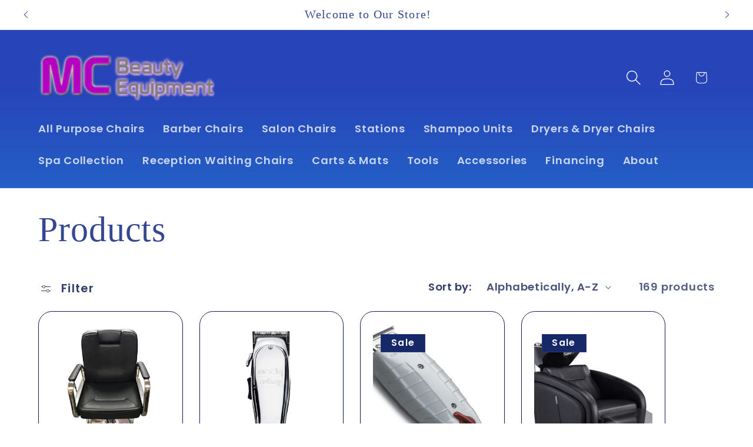

--- FILE ---
content_type: text/html; charset=utf-8
request_url: https://www.mcbeautyequipment.com/collections/all
body_size: 28995
content:
<!doctype html>
<html class="js" lang="en">
  <head>
    <meta charset="utf-8">
    <meta http-equiv="X-UA-Compatible" content="IE=edge">
    <meta name="viewport" content="width=device-width,initial-scale=1">
    <meta name="theme-color" content="">
    <link rel="canonical" href="https://www.mcbeautyequipment.com/collections/all"><link rel="preconnect" href="https://fonts.shopifycdn.com" crossorigin><title>
      Products
 &ndash; mcbeautyequipment.com by MC Distributors 1, Inc. | Bronx | New York </title>

    

    

<meta property="og:site_name" content="mcbeautyequipment.com by MC Distributors 1, Inc. | Bronx | New York ">
<meta property="og:url" content="https://www.mcbeautyequipment.com/collections/all">
<meta property="og:title" content="Products">
<meta property="og:type" content="website">
<meta property="og:description" content="Beauty Supplies, Beauty Equipment, Styling Chairs, Salon Chairs, Barber Chairs, Spas, Hair Dryers, Shampoo units, shampoo, backwash, facial equipment, design "><meta name="twitter:card" content="summary_large_image">
<meta name="twitter:title" content="Products">
<meta name="twitter:description" content="Beauty Supplies, Beauty Equipment, Styling Chairs, Salon Chairs, Barber Chairs, Spas, Hair Dryers, Shampoo units, shampoo, backwash, facial equipment, design ">


    <script src="//www.mcbeautyequipment.com/cdn/shop/t/12/assets/constants.js?v=132983761750457495441751469101" defer="defer"></script>
    <script src="//www.mcbeautyequipment.com/cdn/shop/t/12/assets/pubsub.js?v=25310214064522200911751469103" defer="defer"></script>
    <script src="//www.mcbeautyequipment.com/cdn/shop/t/12/assets/global.js?v=184345515105158409801751469101" defer="defer"></script>
    <script src="//www.mcbeautyequipment.com/cdn/shop/t/12/assets/details-disclosure.js?v=13653116266235556501751469101" defer="defer"></script>
    <script src="//www.mcbeautyequipment.com/cdn/shop/t/12/assets/details-modal.js?v=25581673532751508451751469101" defer="defer"></script>
    <script src="//www.mcbeautyequipment.com/cdn/shop/t/12/assets/search-form.js?v=133129549252120666541751469103" defer="defer"></script><script src="//www.mcbeautyequipment.com/cdn/shop/t/12/assets/animations.js?v=88693664871331136111751469101" defer="defer"></script><script>window.performance && window.performance.mark && window.performance.mark('shopify.content_for_header.start');</script><meta name="google-site-verification" content="tDXgeRY5-rojLxY2CAD4jUEw89jODmz61ud7yABCwgA">
<meta id="shopify-digital-wallet" name="shopify-digital-wallet" content="/9776862/digital_wallets/dialog">
<meta name="shopify-checkout-api-token" content="90228a616bf676c7ddda298fc57dcef9">
<meta id="in-context-paypal-metadata" data-shop-id="9776862" data-venmo-supported="true" data-environment="production" data-locale="en_US" data-paypal-v4="true" data-currency="USD">
<link rel="alternate" type="application/atom+xml" title="Feed" href="/collections/all.atom" />
<link rel="next" href="/collections/all?page=2">
<script async="async" src="/checkouts/internal/preloads.js?locale=en-US"></script>
<script id="shopify-features" type="application/json">{"accessToken":"90228a616bf676c7ddda298fc57dcef9","betas":["rich-media-storefront-analytics"],"domain":"www.mcbeautyequipment.com","predictiveSearch":true,"shopId":9776862,"locale":"en"}</script>
<script>var Shopify = Shopify || {};
Shopify.shop = "mcbeautyequipment-com.myshopify.com";
Shopify.locale = "en";
Shopify.currency = {"active":"USD","rate":"1.0"};
Shopify.country = "US";
Shopify.theme = {"name":"July 2025 Version 1","id":138538745942,"schema_name":"Refresh","schema_version":"15.3.0","theme_store_id":1567,"role":"main"};
Shopify.theme.handle = "null";
Shopify.theme.style = {"id":null,"handle":null};
Shopify.cdnHost = "www.mcbeautyequipment.com/cdn";
Shopify.routes = Shopify.routes || {};
Shopify.routes.root = "/";</script>
<script type="module">!function(o){(o.Shopify=o.Shopify||{}).modules=!0}(window);</script>
<script>!function(o){function n(){var o=[];function n(){o.push(Array.prototype.slice.apply(arguments))}return n.q=o,n}var t=o.Shopify=o.Shopify||{};t.loadFeatures=n(),t.autoloadFeatures=n()}(window);</script>
<script id="shop-js-analytics" type="application/json">{"pageType":"collection"}</script>
<script defer="defer" async type="module" src="//www.mcbeautyequipment.com/cdn/shopifycloud/shop-js/modules/v2/client.init-shop-cart-sync_BN7fPSNr.en.esm.js"></script>
<script defer="defer" async type="module" src="//www.mcbeautyequipment.com/cdn/shopifycloud/shop-js/modules/v2/chunk.common_Cbph3Kss.esm.js"></script>
<script defer="defer" async type="module" src="//www.mcbeautyequipment.com/cdn/shopifycloud/shop-js/modules/v2/chunk.modal_DKumMAJ1.esm.js"></script>
<script type="module">
  await import("//www.mcbeautyequipment.com/cdn/shopifycloud/shop-js/modules/v2/client.init-shop-cart-sync_BN7fPSNr.en.esm.js");
await import("//www.mcbeautyequipment.com/cdn/shopifycloud/shop-js/modules/v2/chunk.common_Cbph3Kss.esm.js");
await import("//www.mcbeautyequipment.com/cdn/shopifycloud/shop-js/modules/v2/chunk.modal_DKumMAJ1.esm.js");

  window.Shopify.SignInWithShop?.initShopCartSync?.({"fedCMEnabled":true,"windoidEnabled":true});

</script>
<script>(function() {
  var isLoaded = false;
  function asyncLoad() {
    if (isLoaded) return;
    isLoaded = true;
    var urls = ["https:\/\/popup.lifterapps.com\/js\/modal.js?shop=mcbeautyequipment-com.myshopify.com","https:\/\/cdn.shopify.com\/s\/files\/1\/0977\/6862\/t\/6\/assets\/sca-qv-scripts-noconfig.js?v=1595372348\u0026shop=mcbeautyequipment-com.myshopify.com","https:\/\/front.optimonk.com\/public\/154749\/shopify\/preload.js?shop=mcbeautyequipment-com.myshopify.com"];
    for (var i = 0; i < urls.length; i++) {
      var s = document.createElement('script');
      s.type = 'text/javascript';
      s.async = true;
      s.src = urls[i];
      var x = document.getElementsByTagName('script')[0];
      x.parentNode.insertBefore(s, x);
    }
  };
  if(window.attachEvent) {
    window.attachEvent('onload', asyncLoad);
  } else {
    window.addEventListener('load', asyncLoad, false);
  }
})();</script>
<script id="__st">var __st={"a":9776862,"offset":-18000,"reqid":"2a8bbf45-dae4-49bb-b70e-6d85a85b995e-1769809310","pageurl":"www.mcbeautyequipment.com\/collections\/all","u":"a214aabb633f","p":"collection"};</script>
<script>window.ShopifyPaypalV4VisibilityTracking = true;</script>
<script id="captcha-bootstrap">!function(){'use strict';const t='contact',e='account',n='new_comment',o=[[t,t],['blogs',n],['comments',n],[t,'customer']],c=[[e,'customer_login'],[e,'guest_login'],[e,'recover_customer_password'],[e,'create_customer']],r=t=>t.map((([t,e])=>`form[action*='/${t}']:not([data-nocaptcha='true']) input[name='form_type'][value='${e}']`)).join(','),a=t=>()=>t?[...document.querySelectorAll(t)].map((t=>t.form)):[];function s(){const t=[...o],e=r(t);return a(e)}const i='password',u='form_key',d=['recaptcha-v3-token','g-recaptcha-response','h-captcha-response',i],f=()=>{try{return window.sessionStorage}catch{return}},m='__shopify_v',_=t=>t.elements[u];function p(t,e,n=!1){try{const o=window.sessionStorage,c=JSON.parse(o.getItem(e)),{data:r}=function(t){const{data:e,action:n}=t;return t[m]||n?{data:e,action:n}:{data:t,action:n}}(c);for(const[e,n]of Object.entries(r))t.elements[e]&&(t.elements[e].value=n);n&&o.removeItem(e)}catch(o){console.error('form repopulation failed',{error:o})}}const l='form_type',E='cptcha';function T(t){t.dataset[E]=!0}const w=window,h=w.document,L='Shopify',v='ce_forms',y='captcha';let A=!1;((t,e)=>{const n=(g='f06e6c50-85a8-45c8-87d0-21a2b65856fe',I='https://cdn.shopify.com/shopifycloud/storefront-forms-hcaptcha/ce_storefront_forms_captcha_hcaptcha.v1.5.2.iife.js',D={infoText:'Protected by hCaptcha',privacyText:'Privacy',termsText:'Terms'},(t,e,n)=>{const o=w[L][v],c=o.bindForm;if(c)return c(t,g,e,D).then(n);var r;o.q.push([[t,g,e,D],n]),r=I,A||(h.body.append(Object.assign(h.createElement('script'),{id:'captcha-provider',async:!0,src:r})),A=!0)});var g,I,D;w[L]=w[L]||{},w[L][v]=w[L][v]||{},w[L][v].q=[],w[L][y]=w[L][y]||{},w[L][y].protect=function(t,e){n(t,void 0,e),T(t)},Object.freeze(w[L][y]),function(t,e,n,w,h,L){const[v,y,A,g]=function(t,e,n){const i=e?o:[],u=t?c:[],d=[...i,...u],f=r(d),m=r(i),_=r(d.filter((([t,e])=>n.includes(e))));return[a(f),a(m),a(_),s()]}(w,h,L),I=t=>{const e=t.target;return e instanceof HTMLFormElement?e:e&&e.form},D=t=>v().includes(t);t.addEventListener('submit',(t=>{const e=I(t);if(!e)return;const n=D(e)&&!e.dataset.hcaptchaBound&&!e.dataset.recaptchaBound,o=_(e),c=g().includes(e)&&(!o||!o.value);(n||c)&&t.preventDefault(),c&&!n&&(function(t){try{if(!f())return;!function(t){const e=f();if(!e)return;const n=_(t);if(!n)return;const o=n.value;o&&e.removeItem(o)}(t);const e=Array.from(Array(32),(()=>Math.random().toString(36)[2])).join('');!function(t,e){_(t)||t.append(Object.assign(document.createElement('input'),{type:'hidden',name:u})),t.elements[u].value=e}(t,e),function(t,e){const n=f();if(!n)return;const o=[...t.querySelectorAll(`input[type='${i}']`)].map((({name:t})=>t)),c=[...d,...o],r={};for(const[a,s]of new FormData(t).entries())c.includes(a)||(r[a]=s);n.setItem(e,JSON.stringify({[m]:1,action:t.action,data:r}))}(t,e)}catch(e){console.error('failed to persist form',e)}}(e),e.submit())}));const S=(t,e)=>{t&&!t.dataset[E]&&(n(t,e.some((e=>e===t))),T(t))};for(const o of['focusin','change'])t.addEventListener(o,(t=>{const e=I(t);D(e)&&S(e,y())}));const B=e.get('form_key'),M=e.get(l),P=B&&M;t.addEventListener('DOMContentLoaded',(()=>{const t=y();if(P)for(const e of t)e.elements[l].value===M&&p(e,B);[...new Set([...A(),...v().filter((t=>'true'===t.dataset.shopifyCaptcha))])].forEach((e=>S(e,t)))}))}(h,new URLSearchParams(w.location.search),n,t,e,['guest_login'])})(!0,!0)}();</script>
<script integrity="sha256-4kQ18oKyAcykRKYeNunJcIwy7WH5gtpwJnB7kiuLZ1E=" data-source-attribution="shopify.loadfeatures" defer="defer" src="//www.mcbeautyequipment.com/cdn/shopifycloud/storefront/assets/storefront/load_feature-a0a9edcb.js" crossorigin="anonymous"></script>
<script data-source-attribution="shopify.dynamic_checkout.dynamic.init">var Shopify=Shopify||{};Shopify.PaymentButton=Shopify.PaymentButton||{isStorefrontPortableWallets:!0,init:function(){window.Shopify.PaymentButton.init=function(){};var t=document.createElement("script");t.src="https://www.mcbeautyequipment.com/cdn/shopifycloud/portable-wallets/latest/portable-wallets.en.js",t.type="module",document.head.appendChild(t)}};
</script>
<script data-source-attribution="shopify.dynamic_checkout.buyer_consent">
  function portableWalletsHideBuyerConsent(e){var t=document.getElementById("shopify-buyer-consent"),n=document.getElementById("shopify-subscription-policy-button");t&&n&&(t.classList.add("hidden"),t.setAttribute("aria-hidden","true"),n.removeEventListener("click",e))}function portableWalletsShowBuyerConsent(e){var t=document.getElementById("shopify-buyer-consent"),n=document.getElementById("shopify-subscription-policy-button");t&&n&&(t.classList.remove("hidden"),t.removeAttribute("aria-hidden"),n.addEventListener("click",e))}window.Shopify?.PaymentButton&&(window.Shopify.PaymentButton.hideBuyerConsent=portableWalletsHideBuyerConsent,window.Shopify.PaymentButton.showBuyerConsent=portableWalletsShowBuyerConsent);
</script>
<script data-source-attribution="shopify.dynamic_checkout.cart.bootstrap">document.addEventListener("DOMContentLoaded",(function(){function t(){return document.querySelector("shopify-accelerated-checkout-cart, shopify-accelerated-checkout")}if(t())Shopify.PaymentButton.init();else{new MutationObserver((function(e,n){t()&&(Shopify.PaymentButton.init(),n.disconnect())})).observe(document.body,{childList:!0,subtree:!0})}}));
</script>
<link id="shopify-accelerated-checkout-styles" rel="stylesheet" media="screen" href="https://www.mcbeautyequipment.com/cdn/shopifycloud/portable-wallets/latest/accelerated-checkout-backwards-compat.css" crossorigin="anonymous">
<style id="shopify-accelerated-checkout-cart">
        #shopify-buyer-consent {
  margin-top: 1em;
  display: inline-block;
  width: 100%;
}

#shopify-buyer-consent.hidden {
  display: none;
}

#shopify-subscription-policy-button {
  background: none;
  border: none;
  padding: 0;
  text-decoration: underline;
  font-size: inherit;
  cursor: pointer;
}

#shopify-subscription-policy-button::before {
  box-shadow: none;
}

      </style>
<script id="sections-script" data-sections="header" defer="defer" src="//www.mcbeautyequipment.com/cdn/shop/t/12/compiled_assets/scripts.js?v=323"></script>
<script>window.performance && window.performance.mark && window.performance.mark('shopify.content_for_header.end');</script>


    <style data-shopify>
      @font-face {
  font-family: Poppins;
  font-weight: 600;
  font-style: normal;
  font-display: swap;
  src: url("//www.mcbeautyequipment.com/cdn/fonts/poppins/poppins_n6.aa29d4918bc243723d56b59572e18228ed0786f6.woff2") format("woff2"),
       url("//www.mcbeautyequipment.com/cdn/fonts/poppins/poppins_n6.5f815d845fe073750885d5b7e619ee00e8111208.woff") format("woff");
}

      @font-face {
  font-family: Poppins;
  font-weight: 700;
  font-style: normal;
  font-display: swap;
  src: url("//www.mcbeautyequipment.com/cdn/fonts/poppins/poppins_n7.56758dcf284489feb014a026f3727f2f20a54626.woff2") format("woff2"),
       url("//www.mcbeautyequipment.com/cdn/fonts/poppins/poppins_n7.f34f55d9b3d3205d2cd6f64955ff4b36f0cfd8da.woff") format("woff");
}

      @font-face {
  font-family: Poppins;
  font-weight: 600;
  font-style: italic;
  font-display: swap;
  src: url("//www.mcbeautyequipment.com/cdn/fonts/poppins/poppins_i6.bb8044d6203f492888d626dafda3c2999253e8e9.woff2") format("woff2"),
       url("//www.mcbeautyequipment.com/cdn/fonts/poppins/poppins_i6.e233dec1a61b1e7dead9f920159eda42280a02c3.woff") format("woff");
}

      @font-face {
  font-family: Poppins;
  font-weight: 700;
  font-style: italic;
  font-display: swap;
  src: url("//www.mcbeautyequipment.com/cdn/fonts/poppins/poppins_i7.42fd71da11e9d101e1e6c7932199f925f9eea42d.woff2") format("woff2"),
       url("//www.mcbeautyequipment.com/cdn/fonts/poppins/poppins_i7.ec8499dbd7616004e21155106d13837fff4cf556.woff") format("woff");
}

      

      
        :root,
        .color-background-1 {
          --color-background: 255,255,255;
        
          --gradient-background: #ffffff;
        

        

        --color-foreground: 14,27,77;
        --color-background-contrast: 191,191,191;
        --color-shadow: 14,27,77;
        --color-button: 162,71,219;
        --color-button-text: 255,255,255;
        --color-secondary-button: 255,255,255;
        --color-secondary-button-text: 14,27,77;
        --color-link: 14,27,77;
        --color-badge-foreground: 14,27,77;
        --color-badge-background: 255,255,255;
        --color-badge-border: 14,27,77;
        --payment-terms-background-color: rgb(255 255 255);
      }
      
        
        .color-background-2 {
          --color-background: 255,255,255;
        
          --gradient-background: #ffffff;
        

        

        --color-foreground: 52,71,145;
        --color-background-contrast: 191,191,191;
        --color-shadow: 0,0,0;
        --color-button: 162,71,219;
        --color-button-text: 255,255,255;
        --color-secondary-button: 255,255,255;
        --color-secondary-button-text: 14,27,77;
        --color-link: 14,27,77;
        --color-badge-foreground: 52,71,145;
        --color-badge-background: 255,255,255;
        --color-badge-border: 52,71,145;
        --payment-terms-background-color: rgb(255 255 255);
      }
      
        
        .color-inverse {
          --color-background: 23,40,104;
        
          --gradient-background: #172868;
        

        

        --color-foreground: 255,255,255;
        --color-background-contrast: 28,48,125;
        --color-shadow: 14,27,77;
        --color-button: 255,255,255;
        --color-button-text: 14,27,77;
        --color-secondary-button: 23,40,104;
        --color-secondary-button-text: 255,255,255;
        --color-link: 255,255,255;
        --color-badge-foreground: 255,255,255;
        --color-badge-background: 23,40,104;
        --color-badge-border: 255,255,255;
        --payment-terms-background-color: rgb(23 40 104);
      }
      
        
        .color-accent-1 {
          --color-background: 250,231,210;
        
          --gradient-background: #fae7d2;
        

        

        --color-foreground: 0,0,0;
        --color-background-contrast: 237,170,95;
        --color-shadow: 255,255,255;
        --color-button: 162,71,219;
        --color-button-text: 255,255,255;
        --color-secondary-button: 250,231,210;
        --color-secondary-button-text: 255,255,255;
        --color-link: 255,255,255;
        --color-badge-foreground: 0,0,0;
        --color-badge-background: 250,231,210;
        --color-badge-border: 0,0,0;
        --payment-terms-background-color: rgb(250 231 210);
      }
      
        
        .color-accent-2 {
          --color-background: 29,104,230;
        
          --gradient-background: linear-gradient(0deg, rgba(29, 158, 230, 1), rgba(39, 69, 185, 1) 79%);
        

        

        --color-foreground: 255,255,255;
        --color-background-contrast: 13,52,118;
        --color-shadow: 14,27,77;
        --color-button: 255,255,255;
        --color-button-text: 14,27,77;
        --color-secondary-button: 29,104,230;
        --color-secondary-button-text: 255,255,255;
        --color-link: 255,255,255;
        --color-badge-foreground: 255,255,255;
        --color-badge-background: 29,104,230;
        --color-badge-border: 255,255,255;
        --payment-terms-background-color: rgb(29 104 230);
      }
      

      body, .color-background-1, .color-background-2, .color-inverse, .color-accent-1, .color-accent-2 {
        color: rgba(var(--color-foreground), 0.75);
        background-color: rgb(var(--color-background));
      }

      :root {
        --font-body-family: Poppins, sans-serif;
        --font-body-style: normal;
        --font-body-weight: 600;
        --font-body-weight-bold: 900;

        --font-heading-family: "New York", Iowan Old Style, Apple Garamond, Baskerville, Times New Roman, Droid Serif, Times, Source Serif Pro, serif, Apple Color Emoji, Segoe UI Emoji, Segoe UI Symbol;
        --font-heading-style: normal;
        --font-heading-weight: 400;

        --font-body-scale: 1.3;
        --font-heading-scale: 1.1538461538461537;

        --media-padding: px;
        --media-border-opacity: 0.1;
        --media-border-width: 0px;
        --media-radius: 20px;
        --media-shadow-opacity: 0.0;
        --media-shadow-horizontal-offset: 0px;
        --media-shadow-vertical-offset: 4px;
        --media-shadow-blur-radius: 5px;
        --media-shadow-visible: 0;

        --page-width: 120rem;
        --page-width-margin: 0rem;

        --product-card-image-padding: 1.6rem;
        --product-card-corner-radius: 1.8rem;
        --product-card-text-alignment: center;
        --product-card-border-width: 0.1rem;
        --product-card-border-opacity: 1.0;
        --product-card-shadow-opacity: 0.0;
        --product-card-shadow-visible: 0;
        --product-card-shadow-horizontal-offset: 0.0rem;
        --product-card-shadow-vertical-offset: 0.4rem;
        --product-card-shadow-blur-radius: 0.5rem;

        --collection-card-image-padding: 1.6rem;
        --collection-card-corner-radius: 1.8rem;
        --collection-card-text-alignment: left;
        --collection-card-border-width: 0.1rem;
        --collection-card-border-opacity: 1.0;
        --collection-card-shadow-opacity: 0.0;
        --collection-card-shadow-visible: 0;
        --collection-card-shadow-horizontal-offset: 0.0rem;
        --collection-card-shadow-vertical-offset: 0.4rem;
        --collection-card-shadow-blur-radius: 0.5rem;

        --blog-card-image-padding: 1.6rem;
        --blog-card-corner-radius: 1.8rem;
        --blog-card-text-alignment: left;
        --blog-card-border-width: 0.1rem;
        --blog-card-border-opacity: 1.0;
        --blog-card-shadow-opacity: 0.0;
        --blog-card-shadow-visible: 0;
        --blog-card-shadow-horizontal-offset: 0.0rem;
        --blog-card-shadow-vertical-offset: 0.4rem;
        --blog-card-shadow-blur-radius: 0.5rem;

        --badge-corner-radius: 0.0rem;

        --popup-border-width: 1px;
        --popup-border-opacity: 0.1;
        --popup-corner-radius: 18px;
        --popup-shadow-opacity: 0.0;
        --popup-shadow-horizontal-offset: 0px;
        --popup-shadow-vertical-offset: 4px;
        --popup-shadow-blur-radius: 5px;

        --drawer-border-width: 0px;
        --drawer-border-opacity: 0.1;
        --drawer-shadow-opacity: 0.0;
        --drawer-shadow-horizontal-offset: 0px;
        --drawer-shadow-vertical-offset: 4px;
        --drawer-shadow-blur-radius: 5px;

        --spacing-sections-desktop: 0px;
        --spacing-sections-mobile: 0px;

        --grid-desktop-vertical-spacing: 28px;
        --grid-desktop-horizontal-spacing: 28px;
        --grid-mobile-vertical-spacing: 14px;
        --grid-mobile-horizontal-spacing: 14px;

        --text-boxes-border-opacity: 0.1;
        --text-boxes-border-width: 0px;
        --text-boxes-radius: 20px;
        --text-boxes-shadow-opacity: 0.0;
        --text-boxes-shadow-visible: 0;
        --text-boxes-shadow-horizontal-offset: 0px;
        --text-boxes-shadow-vertical-offset: 4px;
        --text-boxes-shadow-blur-radius: 5px;

        --buttons-radius: 40px;
        --buttons-radius-outset: 41px;
        --buttons-border-width: 1px;
        --buttons-border-opacity: 1.0;
        --buttons-shadow-opacity: 0.0;
        --buttons-shadow-visible: 0;
        --buttons-shadow-horizontal-offset: 0px;
        --buttons-shadow-vertical-offset: 4px;
        --buttons-shadow-blur-radius: 5px;
        --buttons-border-offset: 0.3px;

        --inputs-radius: 26px;
        --inputs-border-width: 1px;
        --inputs-border-opacity: 0.55;
        --inputs-shadow-opacity: 0.0;
        --inputs-shadow-horizontal-offset: 0px;
        --inputs-margin-offset: 0px;
        --inputs-shadow-vertical-offset: 4px;
        --inputs-shadow-blur-radius: 5px;
        --inputs-radius-outset: 27px;

        --variant-pills-radius: 40px;
        --variant-pills-border-width: 1px;
        --variant-pills-border-opacity: 0.55;
        --variant-pills-shadow-opacity: 0.0;
        --variant-pills-shadow-horizontal-offset: 0px;
        --variant-pills-shadow-vertical-offset: 4px;
        --variant-pills-shadow-blur-radius: 5px;
      }

      *,
      *::before,
      *::after {
        box-sizing: inherit;
      }

      html {
        box-sizing: border-box;
        font-size: calc(var(--font-body-scale) * 62.5%);
        height: 100%;
      }

      body {
        display: grid;
        grid-template-rows: auto auto 1fr auto;
        grid-template-columns: 100%;
        min-height: 100%;
        margin: 0;
        font-size: 1.5rem;
        letter-spacing: 0.06rem;
        line-height: calc(1 + 0.8 / var(--font-body-scale));
        font-family: var(--font-body-family);
        font-style: var(--font-body-style);
        font-weight: var(--font-body-weight);
      }

      @media screen and (min-width: 750px) {
        body {
          font-size: 1.6rem;
        }
      }
    </style>

    <link href="//www.mcbeautyequipment.com/cdn/shop/t/12/assets/base.css?v=159841507637079171801751469101" rel="stylesheet" type="text/css" media="all" />
    <link rel="stylesheet" href="//www.mcbeautyequipment.com/cdn/shop/t/12/assets/component-cart-items.css?v=123238115697927560811751469101" media="print" onload="this.media='all'">
      <link rel="preload" as="font" href="//www.mcbeautyequipment.com/cdn/fonts/poppins/poppins_n6.aa29d4918bc243723d56b59572e18228ed0786f6.woff2" type="font/woff2" crossorigin>
      
<link
        rel="stylesheet"
        href="//www.mcbeautyequipment.com/cdn/shop/t/12/assets/component-predictive-search.css?v=118923337488134913561751469101"
        media="print"
        onload="this.media='all'"
      ><script>
      if (Shopify.designMode) {
        document.documentElement.classList.add('shopify-design-mode');
      }
    </script>
  <link href="https://monorail-edge.shopifysvc.com" rel="dns-prefetch">
<script>(function(){if ("sendBeacon" in navigator && "performance" in window) {try {var session_token_from_headers = performance.getEntriesByType('navigation')[0].serverTiming.find(x => x.name == '_s').description;} catch {var session_token_from_headers = undefined;}var session_cookie_matches = document.cookie.match(/_shopify_s=([^;]*)/);var session_token_from_cookie = session_cookie_matches && session_cookie_matches.length === 2 ? session_cookie_matches[1] : "";var session_token = session_token_from_headers || session_token_from_cookie || "";function handle_abandonment_event(e) {var entries = performance.getEntries().filter(function(entry) {return /monorail-edge.shopifysvc.com/.test(entry.name);});if (!window.abandonment_tracked && entries.length === 0) {window.abandonment_tracked = true;var currentMs = Date.now();var navigation_start = performance.timing.navigationStart;var payload = {shop_id: 9776862,url: window.location.href,navigation_start,duration: currentMs - navigation_start,session_token,page_type: "collection"};window.navigator.sendBeacon("https://monorail-edge.shopifysvc.com/v1/produce", JSON.stringify({schema_id: "online_store_buyer_site_abandonment/1.1",payload: payload,metadata: {event_created_at_ms: currentMs,event_sent_at_ms: currentMs}}));}}window.addEventListener('pagehide', handle_abandonment_event);}}());</script>
<script id="web-pixels-manager-setup">(function e(e,d,r,n,o){if(void 0===o&&(o={}),!Boolean(null===(a=null===(i=window.Shopify)||void 0===i?void 0:i.analytics)||void 0===a?void 0:a.replayQueue)){var i,a;window.Shopify=window.Shopify||{};var t=window.Shopify;t.analytics=t.analytics||{};var s=t.analytics;s.replayQueue=[],s.publish=function(e,d,r){return s.replayQueue.push([e,d,r]),!0};try{self.performance.mark("wpm:start")}catch(e){}var l=function(){var e={modern:/Edge?\/(1{2}[4-9]|1[2-9]\d|[2-9]\d{2}|\d{4,})\.\d+(\.\d+|)|Firefox\/(1{2}[4-9]|1[2-9]\d|[2-9]\d{2}|\d{4,})\.\d+(\.\d+|)|Chrom(ium|e)\/(9{2}|\d{3,})\.\d+(\.\d+|)|(Maci|X1{2}).+ Version\/(15\.\d+|(1[6-9]|[2-9]\d|\d{3,})\.\d+)([,.]\d+|)( \(\w+\)|)( Mobile\/\w+|) Safari\/|Chrome.+OPR\/(9{2}|\d{3,})\.\d+\.\d+|(CPU[ +]OS|iPhone[ +]OS|CPU[ +]iPhone|CPU IPhone OS|CPU iPad OS)[ +]+(15[._]\d+|(1[6-9]|[2-9]\d|\d{3,})[._]\d+)([._]\d+|)|Android:?[ /-](13[3-9]|1[4-9]\d|[2-9]\d{2}|\d{4,})(\.\d+|)(\.\d+|)|Android.+Firefox\/(13[5-9]|1[4-9]\d|[2-9]\d{2}|\d{4,})\.\d+(\.\d+|)|Android.+Chrom(ium|e)\/(13[3-9]|1[4-9]\d|[2-9]\d{2}|\d{4,})\.\d+(\.\d+|)|SamsungBrowser\/([2-9]\d|\d{3,})\.\d+/,legacy:/Edge?\/(1[6-9]|[2-9]\d|\d{3,})\.\d+(\.\d+|)|Firefox\/(5[4-9]|[6-9]\d|\d{3,})\.\d+(\.\d+|)|Chrom(ium|e)\/(5[1-9]|[6-9]\d|\d{3,})\.\d+(\.\d+|)([\d.]+$|.*Safari\/(?![\d.]+ Edge\/[\d.]+$))|(Maci|X1{2}).+ Version\/(10\.\d+|(1[1-9]|[2-9]\d|\d{3,})\.\d+)([,.]\d+|)( \(\w+\)|)( Mobile\/\w+|) Safari\/|Chrome.+OPR\/(3[89]|[4-9]\d|\d{3,})\.\d+\.\d+|(CPU[ +]OS|iPhone[ +]OS|CPU[ +]iPhone|CPU IPhone OS|CPU iPad OS)[ +]+(10[._]\d+|(1[1-9]|[2-9]\d|\d{3,})[._]\d+)([._]\d+|)|Android:?[ /-](13[3-9]|1[4-9]\d|[2-9]\d{2}|\d{4,})(\.\d+|)(\.\d+|)|Mobile Safari.+OPR\/([89]\d|\d{3,})\.\d+\.\d+|Android.+Firefox\/(13[5-9]|1[4-9]\d|[2-9]\d{2}|\d{4,})\.\d+(\.\d+|)|Android.+Chrom(ium|e)\/(13[3-9]|1[4-9]\d|[2-9]\d{2}|\d{4,})\.\d+(\.\d+|)|Android.+(UC? ?Browser|UCWEB|U3)[ /]?(15\.([5-9]|\d{2,})|(1[6-9]|[2-9]\d|\d{3,})\.\d+)\.\d+|SamsungBrowser\/(5\.\d+|([6-9]|\d{2,})\.\d+)|Android.+MQ{2}Browser\/(14(\.(9|\d{2,})|)|(1[5-9]|[2-9]\d|\d{3,})(\.\d+|))(\.\d+|)|K[Aa][Ii]OS\/(3\.\d+|([4-9]|\d{2,})\.\d+)(\.\d+|)/},d=e.modern,r=e.legacy,n=navigator.userAgent;return n.match(d)?"modern":n.match(r)?"legacy":"unknown"}(),u="modern"===l?"modern":"legacy",c=(null!=n?n:{modern:"",legacy:""})[u],f=function(e){return[e.baseUrl,"/wpm","/b",e.hashVersion,"modern"===e.buildTarget?"m":"l",".js"].join("")}({baseUrl:d,hashVersion:r,buildTarget:u}),m=function(e){var d=e.version,r=e.bundleTarget,n=e.surface,o=e.pageUrl,i=e.monorailEndpoint;return{emit:function(e){var a=e.status,t=e.errorMsg,s=(new Date).getTime(),l=JSON.stringify({metadata:{event_sent_at_ms:s},events:[{schema_id:"web_pixels_manager_load/3.1",payload:{version:d,bundle_target:r,page_url:o,status:a,surface:n,error_msg:t},metadata:{event_created_at_ms:s}}]});if(!i)return console&&console.warn&&console.warn("[Web Pixels Manager] No Monorail endpoint provided, skipping logging."),!1;try{return self.navigator.sendBeacon.bind(self.navigator)(i,l)}catch(e){}var u=new XMLHttpRequest;try{return u.open("POST",i,!0),u.setRequestHeader("Content-Type","text/plain"),u.send(l),!0}catch(e){return console&&console.warn&&console.warn("[Web Pixels Manager] Got an unhandled error while logging to Monorail."),!1}}}}({version:r,bundleTarget:l,surface:e.surface,pageUrl:self.location.href,monorailEndpoint:e.monorailEndpoint});try{o.browserTarget=l,function(e){var d=e.src,r=e.async,n=void 0===r||r,o=e.onload,i=e.onerror,a=e.sri,t=e.scriptDataAttributes,s=void 0===t?{}:t,l=document.createElement("script"),u=document.querySelector("head"),c=document.querySelector("body");if(l.async=n,l.src=d,a&&(l.integrity=a,l.crossOrigin="anonymous"),s)for(var f in s)if(Object.prototype.hasOwnProperty.call(s,f))try{l.dataset[f]=s[f]}catch(e){}if(o&&l.addEventListener("load",o),i&&l.addEventListener("error",i),u)u.appendChild(l);else{if(!c)throw new Error("Did not find a head or body element to append the script");c.appendChild(l)}}({src:f,async:!0,onload:function(){if(!function(){var e,d;return Boolean(null===(d=null===(e=window.Shopify)||void 0===e?void 0:e.analytics)||void 0===d?void 0:d.initialized)}()){var d=window.webPixelsManager.init(e)||void 0;if(d){var r=window.Shopify.analytics;r.replayQueue.forEach((function(e){var r=e[0],n=e[1],o=e[2];d.publishCustomEvent(r,n,o)})),r.replayQueue=[],r.publish=d.publishCustomEvent,r.visitor=d.visitor,r.initialized=!0}}},onerror:function(){return m.emit({status:"failed",errorMsg:"".concat(f," has failed to load")})},sri:function(e){var d=/^sha384-[A-Za-z0-9+/=]+$/;return"string"==typeof e&&d.test(e)}(c)?c:"",scriptDataAttributes:o}),m.emit({status:"loading"})}catch(e){m.emit({status:"failed",errorMsg:(null==e?void 0:e.message)||"Unknown error"})}}})({shopId: 9776862,storefrontBaseUrl: "https://www.mcbeautyequipment.com",extensionsBaseUrl: "https://extensions.shopifycdn.com/cdn/shopifycloud/web-pixels-manager",monorailEndpoint: "https://monorail-edge.shopifysvc.com/unstable/produce_batch",surface: "storefront-renderer",enabledBetaFlags: ["2dca8a86"],webPixelsConfigList: [{"id":"968589398","configuration":"{\"accountID\":\"154749\"}","eventPayloadVersion":"v1","runtimeContext":"STRICT","scriptVersion":"e9702cc0fbdd9453d46c7ca8e2f5a5f4","type":"APP","apiClientId":956606,"privacyPurposes":[],"dataSharingAdjustments":{"protectedCustomerApprovalScopes":["read_customer_personal_data"]}},{"id":"700940374","configuration":"{\"config\":\"{\\\"google_tag_ids\\\":[\\\"AW-877782532\\\",\\\"GT-WB5R9RLG\\\"],\\\"target_country\\\":\\\"US\\\",\\\"gtag_events\\\":[{\\\"type\\\":\\\"search\\\",\\\"action_label\\\":\\\"AW-877782532\\\/mZyfCNCwkbAaEITMx6ID\\\"},{\\\"type\\\":\\\"begin_checkout\\\",\\\"action_label\\\":\\\"AW-877782532\\\/l8RKCNawkbAaEITMx6ID\\\"},{\\\"type\\\":\\\"view_item\\\",\\\"action_label\\\":[\\\"AW-877782532\\\/Igw2CM2wkbAaEITMx6ID\\\",\\\"MC-3N8P094F62\\\"]},{\\\"type\\\":\\\"purchase\\\",\\\"action_label\\\":[\\\"AW-877782532\\\/rPOxCMewkbAaEITMx6ID\\\",\\\"MC-3N8P094F62\\\"]},{\\\"type\\\":\\\"page_view\\\",\\\"action_label\\\":[\\\"AW-877782532\\\/KYZpCMqwkbAaEITMx6ID\\\",\\\"MC-3N8P094F62\\\"]},{\\\"type\\\":\\\"add_payment_info\\\",\\\"action_label\\\":\\\"AW-877782532\\\/tTLTCNmwkbAaEITMx6ID\\\"},{\\\"type\\\":\\\"add_to_cart\\\",\\\"action_label\\\":\\\"AW-877782532\\\/n21LCNOwkbAaEITMx6ID\\\"}],\\\"enable_monitoring_mode\\\":false}\"}","eventPayloadVersion":"v1","runtimeContext":"OPEN","scriptVersion":"b2a88bafab3e21179ed38636efcd8a93","type":"APP","apiClientId":1780363,"privacyPurposes":[],"dataSharingAdjustments":{"protectedCustomerApprovalScopes":["read_customer_address","read_customer_email","read_customer_name","read_customer_personal_data","read_customer_phone"]}},{"id":"57409622","eventPayloadVersion":"v1","runtimeContext":"LAX","scriptVersion":"1","type":"CUSTOM","privacyPurposes":["MARKETING"],"name":"Meta pixel (migrated)"},{"id":"84770902","eventPayloadVersion":"v1","runtimeContext":"LAX","scriptVersion":"1","type":"CUSTOM","privacyPurposes":["ANALYTICS"],"name":"Google Analytics tag (migrated)"},{"id":"98992214","eventPayloadVersion":"1","runtimeContext":"LAX","scriptVersion":"1","type":"CUSTOM","privacyPurposes":["ANALYTICS","MARKETING","SALE_OF_DATA"],"name":"Google Ads Conv. Tracking"},{"id":"shopify-app-pixel","configuration":"{}","eventPayloadVersion":"v1","runtimeContext":"STRICT","scriptVersion":"0450","apiClientId":"shopify-pixel","type":"APP","privacyPurposes":["ANALYTICS","MARKETING"]},{"id":"shopify-custom-pixel","eventPayloadVersion":"v1","runtimeContext":"LAX","scriptVersion":"0450","apiClientId":"shopify-pixel","type":"CUSTOM","privacyPurposes":["ANALYTICS","MARKETING"]}],isMerchantRequest: false,initData: {"shop":{"name":"mcbeautyequipment.com by MC Distributors 1, Inc. | Bronx | New York ","paymentSettings":{"currencyCode":"USD"},"myshopifyDomain":"mcbeautyequipment-com.myshopify.com","countryCode":"US","storefrontUrl":"https:\/\/www.mcbeautyequipment.com"},"customer":null,"cart":null,"checkout":null,"productVariants":[],"purchasingCompany":null},},"https://www.mcbeautyequipment.com/cdn","1d2a099fw23dfb22ep557258f5m7a2edbae",{"modern":"","legacy":""},{"shopId":"9776862","storefrontBaseUrl":"https:\/\/www.mcbeautyequipment.com","extensionBaseUrl":"https:\/\/extensions.shopifycdn.com\/cdn\/shopifycloud\/web-pixels-manager","surface":"storefront-renderer","enabledBetaFlags":"[\"2dca8a86\"]","isMerchantRequest":"false","hashVersion":"1d2a099fw23dfb22ep557258f5m7a2edbae","publish":"custom","events":"[[\"page_viewed\",{}],[\"collection_viewed\",{\"collection\":{\"id\":\"\",\"title\":\"Products\",\"productVariants\":[{\"price\":{\"amount\":349.99,\"currencyCode\":\"USD\"},\"product\":{\"title\":\"Aaron All-Purpose Chair\",\"vendor\":\"MC Distributors\",\"id\":\"1585651653\",\"untranslatedTitle\":\"Aaron All-Purpose Chair\",\"url\":\"\/products\/aaron-all-purpose-chair\",\"type\":\"All-Purpose Chairs\"},\"id\":\"4867608965\",\"image\":{\"src\":\"\/\/www.mcbeautyequipment.com\/cdn\/shop\/products\/ALL_PURPOSE.jpg?v=1613244502\"},\"sku\":\"MCD88011\",\"title\":\"Default Title\",\"untranslatedTitle\":\"Default Title\"},{\"price\":{\"amount\":125.0,\"currencyCode\":\"USD\"},\"product\":{\"title\":\"Andis Master® Adjustable Blade Clipper\",\"vendor\":\"Andis\",\"id\":\"8820145737\",\"untranslatedTitle\":\"Andis Master® Adjustable Blade Clipper\",\"url\":\"\/products\/andis-professional-04603-outliner-ii-trimmer\",\"type\":\"Trimmers \u0026 Clippers\"},\"id\":\"30478886345\",\"image\":{\"src\":\"\/\/www.mcbeautyequipment.com\/cdn\/shop\/products\/01557-master--clipper--ml--straight.png?v=1595705040\"},\"sku\":\"\",\"title\":\"Default Title\",\"untranslatedTitle\":\"Default Title\"},{\"price\":{\"amount\":69.99,\"currencyCode\":\"USD\"},\"product\":{\"title\":\"Andis Professional T-Outliner Trimmer\",\"vendor\":\"MC Distributors\",\"id\":\"1582338117\",\"untranslatedTitle\":\"Andis Professional T-Outliner Trimmer\",\"url\":\"\/products\/andis-professional-04710-t-outliner-trimmer\",\"type\":\"Trimmers \u0026 Clippers\"},\"id\":\"4857739525\",\"image\":{\"src\":\"\/\/www.mcbeautyequipment.com\/cdn\/shop\/products\/Andis_T-Outliner_grande_54af16fe-1358-4d7f-b996-d0f45492e4ad.jpeg?v=1613244476\"},\"sku\":\"\",\"title\":\"Default Title\",\"untranslatedTitle\":\"Default Title\"},{\"price\":{\"amount\":999.0,\"currencyCode\":\"USD\"},\"product\":{\"title\":\"Anode Shampoo Chair with Adjustable Leg\",\"vendor\":\"mcbeautyequipment.com by MC Distributors 1, Inc. | Bronx | New York\",\"id\":\"6871620059222\",\"untranslatedTitle\":\"Anode Shampoo Chair with Adjustable Leg\",\"url\":\"\/products\/anode-shampoo-chair-with-adjustable-leg\",\"type\":\"\"},\"id\":\"40259152314454\",\"image\":{\"src\":\"\/\/www.mcbeautyequipment.com\/cdn\/shop\/files\/Screenshot2023-07-18at10-27-46AnodeShampooChairwithAdjustableLegDIRSalonFurniture.png?v=1689691243\"},\"sku\":\"\",\"title\":\"Default Title\",\"untranslatedTitle\":\"Default Title\"},{\"price\":{\"amount\":470.0,\"currencyCode\":\"USD\"},\"product\":{\"title\":\"Anodic Salon Chair\",\"vendor\":\"mcbeautyequipment.com by MC Distributors 1, Inc. | Bronx | New York\",\"id\":\"4847660761174\",\"untranslatedTitle\":\"Anodic Salon Chair\",\"url\":\"\/products\/anodic-salon-chair\",\"type\":\"Salon Chairs\"},\"id\":\"33152174620758\",\"image\":{\"src\":\"\/\/www.mcbeautyequipment.com\/cdn\/shop\/products\/Screenshot_2020-08-14AnodicSalonChairDIRSalonFurniture.png?v=1597519376\"},\"sku\":\"\",\"title\":\"Default Title\",\"untranslatedTitle\":\"Default Title\"},{\"price\":{\"amount\":725.0,\"currencyCode\":\"USD\"},\"product\":{\"title\":\"Ares LED Lighted Styling Station\",\"vendor\":\"mcbeautyequipment.com by MC Distributors 1, Inc. | Bronx | New York\",\"id\":\"6844731064406\",\"untranslatedTitle\":\"Ares LED Lighted Styling Station\",\"url\":\"\/products\/ares-led-lighted-styling-station\",\"type\":\"\"},\"id\":\"40162399453270\",\"image\":{\"src\":\"\/\/www.mcbeautyequipment.com\/cdn\/shop\/products\/Screenshot2023-01-11at13-03-45AresLEDLightedStylingStationWallMountedStandingSalonStationDIRSalonFurniture.png?v=1673460246\"},\"sku\":\"\",\"title\":\"Default Title\",\"untranslatedTitle\":\"Default Title\"},{\"price\":{\"amount\":899.0,\"currencyCode\":\"USD\"},\"product\":{\"title\":\"Artura Antique Barber Chair\",\"vendor\":\"mcbeautyequipment.com by MC Distributors 1, Inc. | Bronx | New York\",\"id\":\"7383668064342\",\"untranslatedTitle\":\"Artura Antique Barber Chair\",\"url\":\"\/products\/artura-antique-barber-chair\",\"type\":\"Barber Chairs\"},\"id\":\"41692221046870\",\"image\":{\"src\":\"\/\/www.mcbeautyequipment.com\/cdn\/shop\/files\/Screenshot2024-08-19135300_d28b92c9-b947-42e9-a45c-73b4c5ba31e3.png?v=1724091108\"},\"sku\":\"\",\"title\":\"Default Title\",\"untranslatedTitle\":\"Default Title\"},{\"price\":{\"amount\":199.0,\"currencyCode\":\"USD\"},\"product\":{\"title\":\"Athena Hair Dryer\",\"vendor\":\"mcbeautyequipment.com by MC Distributors, Inc. | Bronx | New York\",\"id\":\"4165652381782\",\"untranslatedTitle\":\"Athena Hair Dryer\",\"url\":\"\/products\/athena-hair-dryer\",\"type\":\"Hair Dryer\"},\"id\":\"30301509451862\",\"image\":{\"src\":\"\/\/www.mcbeautyequipment.com\/cdn\/shop\/products\/Athena_Hair_Dryer.jpg?v=1594505750\"},\"sku\":\"\",\"title\":\"Default Title\",\"untranslatedTitle\":\"Default Title\"},{\"price\":{\"amount\":68.99,\"currencyCode\":\"USD\"},\"product\":{\"title\":\"Backwash Faucet\",\"vendor\":\"MC Distributors\",\"id\":\"1582422661\",\"untranslatedTitle\":\"Backwash Faucet\",\"url\":\"\/products\/backwash-faucet\",\"type\":\"Accessories\"},\"id\":\"4857976517\",\"image\":{\"src\":\"\/\/www.mcbeautyequipment.com\/cdn\/shop\/products\/Faucet_grande_c08843dc-139b-4efd-a264-5bc297398138.jpeg?v=1613244477\"},\"sku\":\"\",\"title\":\"Default Title\",\"untranslatedTitle\":\"Default Title\"},{\"price\":{\"amount\":1149.0,\"currencyCode\":\"USD\"},\"product\":{\"title\":\"Barber Chair 31852\",\"vendor\":\"mcbeautyequipment.com by MC Distributors 1, Inc. | Bronx | New York\",\"id\":\"6869788196950\",\"untranslatedTitle\":\"Barber Chair 31852\",\"url\":\"\/products\/barber-chair-31852\",\"type\":\"\"},\"id\":\"40253707059286\",\"image\":{\"src\":\"\/\/www.mcbeautyequipment.com\/cdn\/shop\/files\/Screenshot2023-06-28at15-36-42BarberChair31852-JullyFranceParis.png?v=1687981134\"},\"sku\":\"\",\"title\":\"Default Title\",\"untranslatedTitle\":\"Default Title\"},{\"price\":{\"amount\":300.0,\"currencyCode\":\"USD\"},\"product\":{\"title\":\"Barber Chair Base w\/ Pump\",\"vendor\":\"MC Distributors\",\"id\":\"1581725765\",\"untranslatedTitle\":\"Barber Chair Base w\/ Pump\",\"url\":\"\/products\/barber-chair-base-pump\",\"type\":\"Chair Base\"},\"id\":\"4856520709\",\"image\":{\"src\":\"\/\/www.mcbeautyequipment.com\/cdn\/shop\/products\/Salon-Salon-Chair-DG1.jpeg?v=1613244476\"},\"sku\":\"SCB-DG1\",\"title\":\"Default Title\",\"untranslatedTitle\":\"Default Title\"},{\"price\":{\"amount\":224.99,\"currencyCode\":\"USD\"},\"product\":{\"title\":\"Barber\/Salon Station\",\"vendor\":\"mcbeautyequipment.com by MC Distributors, Inc. | Bronx | New York\",\"id\":\"9073717001\",\"untranslatedTitle\":\"Barber\/Salon Station\",\"url\":\"\/products\/barber-salon-station\",\"type\":\"Styling Station\"},\"id\":\"32938496777\",\"image\":{\"src\":\"\/\/www.mcbeautyequipment.com\/cdn\/shop\/products\/Barber_Station_single_draw.jpg?v=1594505733\"},\"sku\":\"\",\"title\":\"Default Title\",\"untranslatedTitle\":\"Default Title\"},{\"price\":{\"amount\":189.99,\"currencyCode\":\"USD\"},\"product\":{\"title\":\"Basic Facial Steamer Athena\",\"vendor\":\"Athena\",\"id\":\"1586167045\",\"untranslatedTitle\":\"Basic Facial Steamer Athena\",\"url\":\"\/products\/athena-basic-facial-steamer\",\"type\":\"Facial Steamer\"},\"id\":\"4869987077\",\"image\":{\"src\":\"\/\/www.mcbeautyequipment.com\/cdn\/shop\/products\/Athena-AA-707-Facial-Steamer.jpeg?v=1613244511\"},\"sku\":\"AA-707\",\"title\":\"Default Title\",\"untranslatedTitle\":\"Default Title\"},{\"price\":{\"amount\":159.0,\"currencyCode\":\"USD\"},\"product\":{\"title\":\"Beauty Medical Spa Cart\",\"vendor\":\"mcbeautyequipment.com by MC Distributors 1, Inc. | Bronx | New York\",\"id\":\"6785987641430\",\"untranslatedTitle\":\"Beauty Medical Spa Cart\",\"url\":\"\/products\/beauty-medical-spa-cart\",\"type\":\"Salon \u0026 Spa Equipment\"},\"id\":\"39970402140246\",\"image\":{\"src\":\"\/\/www.mcbeautyequipment.com\/cdn\/shop\/products\/Screenshot2022-07-28at13-06-41MedicalSpaTrolleyCartDIRSalonFurniture.png?v=1659028209\"},\"sku\":\"\",\"title\":\"Default Title\",\"untranslatedTitle\":\"Default Title\"},{\"price\":{\"amount\":129.0,\"currencyCode\":\"USD\"},\"product\":{\"title\":\"Beauty Medical Spa Cart\",\"vendor\":\"mcbeautyequipment.com by MC Distributors 1, Inc. | Bronx | New York\",\"id\":\"7397532500054\",\"untranslatedTitle\":\"Beauty Medical Spa Cart\",\"url\":\"\/products\/beauty-medical-spa-cart-1\",\"type\":\"Utility Cart\"},\"id\":\"41720547246166\",\"image\":{\"src\":\"\/\/www.mcbeautyequipment.com\/cdn\/shop\/files\/BeautyMedicalSpaCart.png?v=1725040360\"},\"sku\":\"\",\"title\":\"Default Title\",\"untranslatedTitle\":\"Default Title\"},{\"price\":{\"amount\":149.0,\"currencyCode\":\"USD\"},\"product\":{\"title\":\"Beauty Spa Trolley Cart\",\"vendor\":\"mcbeautyequipment.com by MC Distributors 1, Inc. | Bronx | New York\",\"id\":\"7397532139606\",\"untranslatedTitle\":\"Beauty Spa Trolley Cart\",\"url\":\"\/products\/beauty-spa-trolley-cart\",\"type\":\"Utility Cart\"},\"id\":\"41720545149014\",\"image\":{\"src\":\"\/\/www.mcbeautyequipment.com\/cdn\/shop\/files\/BeautySpaTrolleyCart.png?v=1725039997\"},\"sku\":\"\",\"title\":\"Default Title\",\"untranslatedTitle\":\"Default Title\"},{\"price\":{\"amount\":898.0,\"currencyCode\":\"USD\"},\"product\":{\"title\":\"Beckham Shampoo Unit\",\"vendor\":\"mcbeautyequipment.com by MC Distributors, Inc. | Bronx | New York\",\"id\":\"8924747977\",\"untranslatedTitle\":\"Beckham Shampoo Unit\",\"url\":\"\/products\/beckham-shampoo-unit\",\"type\":\"Shampoo Equipment\"},\"id\":\"31430169801\",\"image\":{\"src\":\"\/\/www.mcbeautyequipment.com\/cdn\/shop\/products\/Screenshot_2020-07-30BeckmanBackwashwithAdjustableSeatDIRSalonFurniture.png?v=1596309774\"},\"sku\":\"\",\"title\":\"Default Title\",\"untranslatedTitle\":\"Default Title\"},{\"price\":{\"amount\":749.0,\"currencyCode\":\"USD\"},\"product\":{\"title\":\"Belgrano Barber Chair\",\"vendor\":\"mcbeautyequipment.com by MC Distributors 1, Inc. | Bronx | New York\",\"id\":\"7383670063190\",\"untranslatedTitle\":\"Belgrano Barber Chair\",\"url\":\"\/products\/belgrano-barber-chair\",\"type\":\"Barber Chairs\"},\"id\":\"41692233400406\",\"image\":{\"src\":\"\/\/www.mcbeautyequipment.com\/cdn\/shop\/files\/Screenshot2024-08-19141529.png?v=1724091626\"},\"sku\":\"\",\"title\":\"Default Title\",\"untranslatedTitle\":\"Default Title\"},{\"price\":{\"amount\":1999.0,\"currencyCode\":\"USD\"},\"product\":{\"title\":\"Bella Reclining Massage Backwash\",\"vendor\":\"mcbeautyequipment.com by MC Distributors 1, Inc. | Bronx | New York\",\"id\":\"7383674716246\",\"untranslatedTitle\":\"Bella Reclining Massage Backwash\",\"url\":\"\/products\/bella-reclining-massage-backwash\",\"type\":\"Shampoo Unit\"},\"id\":\"41692273508438\",\"image\":{\"src\":\"\/\/www.mcbeautyequipment.com\/cdn\/shop\/files\/Screenshot2024-08-19143956.png?v=1724092918\"},\"sku\":\"\",\"title\":\"Default Title\",\"untranslatedTitle\":\"Default Title\"},{\"price\":{\"amount\":599.0,\"currencyCode\":\"USD\"},\"product\":{\"title\":\"Bello Salon Chair\",\"vendor\":\"mcbeautyequipment.com by MC Distributors 1, Inc. | Bronx | New York\",\"id\":\"7380545372246\",\"untranslatedTitle\":\"Bello Salon Chair\",\"url\":\"\/products\/bello-salon-chair\",\"type\":\"Salon Chairs\"},\"id\":\"41681300652118\",\"image\":{\"src\":\"\/\/www.mcbeautyequipment.com\/cdn\/shop\/files\/BelloClassicSalonChair.png?v=1723577585\"},\"sku\":\"\",\"title\":\"Default Title\",\"untranslatedTitle\":\"Default Title\"},{\"price\":{\"amount\":1499.0,\"currencyCode\":\"USD\"},\"product\":{\"title\":\"Bellucci Electrical Facial Bed\",\"vendor\":\"mcbeautyequipment.com by MC Distributors 1, Inc. | Bronx | New York\",\"id\":\"6785945206870\",\"untranslatedTitle\":\"Bellucci Electrical Facial Bed\",\"url\":\"\/products\/bellucci-electrical-facial-bed\",\"type\":\"Salon \u0026 Spa Equipment\"},\"id\":\"39970277654614\",\"image\":{\"src\":\"\/\/www.mcbeautyequipment.com\/cdn\/shop\/products\/Screenshot2022-07-28at11-15-30ElectricalFacialBedFacialBedsforSale.png?v=1659021697\"},\"sku\":\"\",\"title\":\"Default Title\",\"untranslatedTitle\":\"Default Title\"},{\"price\":{\"amount\":70.0,\"currencyCode\":\"USD\"},\"product\":{\"title\":\"Blow dryer Ultra Light 4200\",\"vendor\":\"mcbeautyequipment.com by MC Distributors, Inc. | Bronx | New York\",\"id\":\"10174307337\",\"untranslatedTitle\":\"Blow dryer Ultra Light 4200\",\"url\":\"\/products\/blow-dryer-ultra-light-4200\",\"type\":\"\"},\"id\":\"42009242185\",\"image\":{\"src\":\"\/\/www.mcbeautyequipment.com\/cdn\/shop\/products\/ultra_light_4200.jpg?v=1594505736\"},\"sku\":\"\",\"title\":\"Default Title\",\"untranslatedTitle\":\"Default Title\"},{\"price\":{\"amount\":299.0,\"currencyCode\":\"USD\"},\"product\":{\"title\":\"Bordeaux Salon Cabinet and Styling Station\",\"vendor\":\"mcbeautyequipment.com by MC Distributors 1, Inc. | Bronx | New York\",\"id\":\"7397588467798\",\"untranslatedTitle\":\"Bordeaux Salon Cabinet and Styling Station\",\"url\":\"\/products\/bordeaux-salon-cabinet-and-styling-station\",\"type\":\"Styling Station\"},\"id\":\"41720887410774\",\"image\":{\"src\":\"\/\/www.mcbeautyequipment.com\/cdn\/shop\/files\/BordeauxSalonCabinetBrown.png?v=1725045900\"},\"sku\":\"\",\"title\":\"Default Title\",\"untranslatedTitle\":\"Default Title\"},{\"price\":{\"amount\":139.0,\"currencyCode\":\"USD\"},\"product\":{\"title\":\"Caduceus UV Sanitizer- Sterilizer and Disinfection Cabinet\",\"vendor\":\"mcbeautyequipment.com by MC Distributors 1, Inc. | Bronx | New York\",\"id\":\"6785947304022\",\"untranslatedTitle\":\"Caduceus UV Sanitizer- Sterilizer and Disinfection Cabinet\",\"url\":\"\/products\/caduceus-uv-sanitizer-sterilizer-and-disinfection-cabinet\",\"type\":\"Salon \u0026 Spa Equipment\"},\"id\":\"39970284339286\",\"image\":{\"src\":\"\/\/www.mcbeautyequipment.com\/cdn\/shop\/products\/Screenshot2022-07-28at11-33-47UVSanitizer-SterilizerandDisinfectionCabinetDIRSalonFurniture.png?v=1659022543\"},\"sku\":\"\",\"title\":\"Default Title\",\"untranslatedTitle\":\"Default Title\"}]}}]]"});</script><script>
  window.ShopifyAnalytics = window.ShopifyAnalytics || {};
  window.ShopifyAnalytics.meta = window.ShopifyAnalytics.meta || {};
  window.ShopifyAnalytics.meta.currency = 'USD';
  var meta = {"products":[{"id":1585651653,"gid":"gid:\/\/shopify\/Product\/1585651653","vendor":"MC Distributors","type":"All-Purpose Chairs","handle":"aaron-all-purpose-chair","variants":[{"id":4867608965,"price":34999,"name":"Aaron All-Purpose Chair","public_title":null,"sku":"MCD88011"}],"remote":false},{"id":8820145737,"gid":"gid:\/\/shopify\/Product\/8820145737","vendor":"Andis","type":"Trimmers \u0026 Clippers","handle":"andis-professional-04603-outliner-ii-trimmer","variants":[{"id":30478886345,"price":12500,"name":"Andis Master® Adjustable Blade Clipper","public_title":null,"sku":""}],"remote":false},{"id":1582338117,"gid":"gid:\/\/shopify\/Product\/1582338117","vendor":"MC Distributors","type":"Trimmers \u0026 Clippers","handle":"andis-professional-04710-t-outliner-trimmer","variants":[{"id":4857739525,"price":6999,"name":"Andis Professional T-Outliner Trimmer","public_title":null,"sku":""}],"remote":false},{"id":6871620059222,"gid":"gid:\/\/shopify\/Product\/6871620059222","vendor":"mcbeautyequipment.com by MC Distributors 1, Inc. | Bronx | New York","type":"","handle":"anode-shampoo-chair-with-adjustable-leg","variants":[{"id":40259152314454,"price":99900,"name":"Anode Shampoo Chair with Adjustable Leg","public_title":null,"sku":""}],"remote":false},{"id":4847660761174,"gid":"gid:\/\/shopify\/Product\/4847660761174","vendor":"mcbeautyequipment.com by MC Distributors 1, Inc. | Bronx | New York","type":"Salon Chairs","handle":"anodic-salon-chair","variants":[{"id":33152174620758,"price":47000,"name":"Anodic Salon Chair","public_title":null,"sku":""}],"remote":false},{"id":6844731064406,"gid":"gid:\/\/shopify\/Product\/6844731064406","vendor":"mcbeautyequipment.com by MC Distributors 1, Inc. | Bronx | New York","type":"","handle":"ares-led-lighted-styling-station","variants":[{"id":40162399453270,"price":72500,"name":"Ares LED Lighted Styling Station","public_title":null,"sku":""}],"remote":false},{"id":7383668064342,"gid":"gid:\/\/shopify\/Product\/7383668064342","vendor":"mcbeautyequipment.com by MC Distributors 1, Inc. | Bronx | New York","type":"Barber Chairs","handle":"artura-antique-barber-chair","variants":[{"id":41692221046870,"price":89900,"name":"Artura Antique Barber Chair","public_title":null,"sku":""}],"remote":false},{"id":4165652381782,"gid":"gid:\/\/shopify\/Product\/4165652381782","vendor":"mcbeautyequipment.com by MC Distributors, Inc. | Bronx | New York","type":"Hair Dryer","handle":"athena-hair-dryer","variants":[{"id":30301509451862,"price":19900,"name":"Athena Hair Dryer","public_title":null,"sku":""}],"remote":false},{"id":1582422661,"gid":"gid:\/\/shopify\/Product\/1582422661","vendor":"MC Distributors","type":"Accessories","handle":"backwash-faucet","variants":[{"id":4857976517,"price":6899,"name":"Backwash Faucet","public_title":null,"sku":""}],"remote":false},{"id":6869788196950,"gid":"gid:\/\/shopify\/Product\/6869788196950","vendor":"mcbeautyequipment.com by MC Distributors 1, Inc. | Bronx | New York","type":"","handle":"barber-chair-31852","variants":[{"id":40253707059286,"price":114900,"name":"Barber Chair 31852","public_title":null,"sku":""}],"remote":false},{"id":1581725765,"gid":"gid:\/\/shopify\/Product\/1581725765","vendor":"MC Distributors","type":"Chair Base","handle":"barber-chair-base-pump","variants":[{"id":4856520709,"price":30000,"name":"Barber Chair Base w\/ Pump","public_title":null,"sku":"SCB-DG1"}],"remote":false},{"id":9073717001,"gid":"gid:\/\/shopify\/Product\/9073717001","vendor":"mcbeautyequipment.com by MC Distributors, Inc. | Bronx | New York","type":"Styling Station","handle":"barber-salon-station","variants":[{"id":32938496777,"price":22499,"name":"Barber\/Salon Station","public_title":null,"sku":""}],"remote":false},{"id":1586167045,"gid":"gid:\/\/shopify\/Product\/1586167045","vendor":"Athena","type":"Facial Steamer","handle":"athena-basic-facial-steamer","variants":[{"id":4869987077,"price":18999,"name":"Basic Facial Steamer Athena","public_title":null,"sku":"AA-707"}],"remote":false},{"id":6785987641430,"gid":"gid:\/\/shopify\/Product\/6785987641430","vendor":"mcbeautyequipment.com by MC Distributors 1, Inc. | Bronx | New York","type":"Salon \u0026 Spa Equipment","handle":"beauty-medical-spa-cart","variants":[{"id":39970402140246,"price":15900,"name":"Beauty Medical Spa Cart","public_title":null,"sku":""}],"remote":false},{"id":7397532500054,"gid":"gid:\/\/shopify\/Product\/7397532500054","vendor":"mcbeautyequipment.com by MC Distributors 1, Inc. | Bronx | New York","type":"Utility Cart","handle":"beauty-medical-spa-cart-1","variants":[{"id":41720547246166,"price":12900,"name":"Beauty Medical Spa Cart","public_title":null,"sku":""}],"remote":false},{"id":7397532139606,"gid":"gid:\/\/shopify\/Product\/7397532139606","vendor":"mcbeautyequipment.com by MC Distributors 1, Inc. | Bronx | New York","type":"Utility Cart","handle":"beauty-spa-trolley-cart","variants":[{"id":41720545149014,"price":14900,"name":"Beauty Spa Trolley Cart","public_title":null,"sku":""}],"remote":false},{"id":8924747977,"gid":"gid:\/\/shopify\/Product\/8924747977","vendor":"mcbeautyequipment.com by MC Distributors, Inc. | Bronx | New York","type":"Shampoo Equipment","handle":"beckham-shampoo-unit","variants":[{"id":31430169801,"price":89800,"name":"Beckham Shampoo Unit","public_title":null,"sku":""}],"remote":false},{"id":7383670063190,"gid":"gid:\/\/shopify\/Product\/7383670063190","vendor":"mcbeautyequipment.com by MC Distributors 1, Inc. | Bronx | New York","type":"Barber Chairs","handle":"belgrano-barber-chair","variants":[{"id":41692233400406,"price":74900,"name":"Belgrano Barber Chair","public_title":null,"sku":""}],"remote":false},{"id":7383674716246,"gid":"gid:\/\/shopify\/Product\/7383674716246","vendor":"mcbeautyequipment.com by MC Distributors 1, Inc. | Bronx | New York","type":"Shampoo Unit","handle":"bella-reclining-massage-backwash","variants":[{"id":41692273508438,"price":199900,"name":"Bella Reclining Massage Backwash","public_title":null,"sku":""}],"remote":false},{"id":7380545372246,"gid":"gid:\/\/shopify\/Product\/7380545372246","vendor":"mcbeautyequipment.com by MC Distributors 1, Inc. | Bronx | New York","type":"Salon Chairs","handle":"bello-salon-chair","variants":[{"id":41681300652118,"price":59900,"name":"Bello Salon Chair","public_title":null,"sku":""}],"remote":false},{"id":6785945206870,"gid":"gid:\/\/shopify\/Product\/6785945206870","vendor":"mcbeautyequipment.com by MC Distributors 1, Inc. | Bronx | New York","type":"Salon \u0026 Spa Equipment","handle":"bellucci-electrical-facial-bed","variants":[{"id":39970277654614,"price":149900,"name":"Bellucci Electrical Facial Bed","public_title":null,"sku":""}],"remote":false},{"id":10174307337,"gid":"gid:\/\/shopify\/Product\/10174307337","vendor":"mcbeautyequipment.com by MC Distributors, Inc. | Bronx | New York","type":"","handle":"blow-dryer-ultra-light-4200","variants":[{"id":42009242185,"price":7000,"name":"Blow dryer Ultra Light 4200","public_title":null,"sku":""}],"remote":false},{"id":7397588467798,"gid":"gid:\/\/shopify\/Product\/7397588467798","vendor":"mcbeautyequipment.com by MC Distributors 1, Inc. | Bronx | New York","type":"Styling Station","handle":"bordeaux-salon-cabinet-and-styling-station","variants":[{"id":41720887410774,"price":29900,"name":"Bordeaux Salon Cabinet and Styling Station","public_title":null,"sku":""}],"remote":false},{"id":6785947304022,"gid":"gid:\/\/shopify\/Product\/6785947304022","vendor":"mcbeautyequipment.com by MC Distributors 1, Inc. | Bronx | New York","type":"Salon \u0026 Spa Equipment","handle":"caduceus-uv-sanitizer-sterilizer-and-disinfection-cabinet","variants":[{"id":39970284339286,"price":13900,"name":"Caduceus UV Sanitizer- Sterilizer and Disinfection Cabinet","public_title":null,"sku":""}],"remote":false}],"page":{"pageType":"collection","requestId":"2a8bbf45-dae4-49bb-b70e-6d85a85b995e-1769809310"}};
  for (var attr in meta) {
    window.ShopifyAnalytics.meta[attr] = meta[attr];
  }
</script>
<script class="analytics">
  (function () {
    var customDocumentWrite = function(content) {
      var jquery = null;

      if (window.jQuery) {
        jquery = window.jQuery;
      } else if (window.Checkout && window.Checkout.$) {
        jquery = window.Checkout.$;
      }

      if (jquery) {
        jquery('body').append(content);
      }
    };

    var hasLoggedConversion = function(token) {
      if (token) {
        return document.cookie.indexOf('loggedConversion=' + token) !== -1;
      }
      return false;
    }

    var setCookieIfConversion = function(token) {
      if (token) {
        var twoMonthsFromNow = new Date(Date.now());
        twoMonthsFromNow.setMonth(twoMonthsFromNow.getMonth() + 2);

        document.cookie = 'loggedConversion=' + token + '; expires=' + twoMonthsFromNow;
      }
    }

    var trekkie = window.ShopifyAnalytics.lib = window.trekkie = window.trekkie || [];
    if (trekkie.integrations) {
      return;
    }
    trekkie.methods = [
      'identify',
      'page',
      'ready',
      'track',
      'trackForm',
      'trackLink'
    ];
    trekkie.factory = function(method) {
      return function() {
        var args = Array.prototype.slice.call(arguments);
        args.unshift(method);
        trekkie.push(args);
        return trekkie;
      };
    };
    for (var i = 0; i < trekkie.methods.length; i++) {
      var key = trekkie.methods[i];
      trekkie[key] = trekkie.factory(key);
    }
    trekkie.load = function(config) {
      trekkie.config = config || {};
      trekkie.config.initialDocumentCookie = document.cookie;
      var first = document.getElementsByTagName('script')[0];
      var script = document.createElement('script');
      script.type = 'text/javascript';
      script.onerror = function(e) {
        var scriptFallback = document.createElement('script');
        scriptFallback.type = 'text/javascript';
        scriptFallback.onerror = function(error) {
                var Monorail = {
      produce: function produce(monorailDomain, schemaId, payload) {
        var currentMs = new Date().getTime();
        var event = {
          schema_id: schemaId,
          payload: payload,
          metadata: {
            event_created_at_ms: currentMs,
            event_sent_at_ms: currentMs
          }
        };
        return Monorail.sendRequest("https://" + monorailDomain + "/v1/produce", JSON.stringify(event));
      },
      sendRequest: function sendRequest(endpointUrl, payload) {
        // Try the sendBeacon API
        if (window && window.navigator && typeof window.navigator.sendBeacon === 'function' && typeof window.Blob === 'function' && !Monorail.isIos12()) {
          var blobData = new window.Blob([payload], {
            type: 'text/plain'
          });

          if (window.navigator.sendBeacon(endpointUrl, blobData)) {
            return true;
          } // sendBeacon was not successful

        } // XHR beacon

        var xhr = new XMLHttpRequest();

        try {
          xhr.open('POST', endpointUrl);
          xhr.setRequestHeader('Content-Type', 'text/plain');
          xhr.send(payload);
        } catch (e) {
          console.log(e);
        }

        return false;
      },
      isIos12: function isIos12() {
        return window.navigator.userAgent.lastIndexOf('iPhone; CPU iPhone OS 12_') !== -1 || window.navigator.userAgent.lastIndexOf('iPad; CPU OS 12_') !== -1;
      }
    };
    Monorail.produce('monorail-edge.shopifysvc.com',
      'trekkie_storefront_load_errors/1.1',
      {shop_id: 9776862,
      theme_id: 138538745942,
      app_name: "storefront",
      context_url: window.location.href,
      source_url: "//www.mcbeautyequipment.com/cdn/s/trekkie.storefront.c59ea00e0474b293ae6629561379568a2d7c4bba.min.js"});

        };
        scriptFallback.async = true;
        scriptFallback.src = '//www.mcbeautyequipment.com/cdn/s/trekkie.storefront.c59ea00e0474b293ae6629561379568a2d7c4bba.min.js';
        first.parentNode.insertBefore(scriptFallback, first);
      };
      script.async = true;
      script.src = '//www.mcbeautyequipment.com/cdn/s/trekkie.storefront.c59ea00e0474b293ae6629561379568a2d7c4bba.min.js';
      first.parentNode.insertBefore(script, first);
    };
    trekkie.load(
      {"Trekkie":{"appName":"storefront","development":false,"defaultAttributes":{"shopId":9776862,"isMerchantRequest":null,"themeId":138538745942,"themeCityHash":"3109804388587815400","contentLanguage":"en","currency":"USD","eventMetadataId":"ff525b51-e865-4bc6-bdb6-6dc4795de9c8"},"isServerSideCookieWritingEnabled":true,"monorailRegion":"shop_domain","enabledBetaFlags":["65f19447","b5387b81"]},"Session Attribution":{},"S2S":{"facebookCapiEnabled":false,"source":"trekkie-storefront-renderer","apiClientId":580111}}
    );

    var loaded = false;
    trekkie.ready(function() {
      if (loaded) return;
      loaded = true;

      window.ShopifyAnalytics.lib = window.trekkie;

      var originalDocumentWrite = document.write;
      document.write = customDocumentWrite;
      try { window.ShopifyAnalytics.merchantGoogleAnalytics.call(this); } catch(error) {};
      document.write = originalDocumentWrite;

      window.ShopifyAnalytics.lib.page(null,{"pageType":"collection","requestId":"2a8bbf45-dae4-49bb-b70e-6d85a85b995e-1769809310","shopifyEmitted":true});

      var match = window.location.pathname.match(/checkouts\/(.+)\/(thank_you|post_purchase)/)
      var token = match? match[1]: undefined;
      if (!hasLoggedConversion(token)) {
        setCookieIfConversion(token);
        window.ShopifyAnalytics.lib.track("Viewed Product Category",{"currency":"USD","category":"Collection: all","collectionName":"all","nonInteraction":true},undefined,undefined,{"shopifyEmitted":true});
      }
    });


        var eventsListenerScript = document.createElement('script');
        eventsListenerScript.async = true;
        eventsListenerScript.src = "//www.mcbeautyequipment.com/cdn/shopifycloud/storefront/assets/shop_events_listener-3da45d37.js";
        document.getElementsByTagName('head')[0].appendChild(eventsListenerScript);

})();</script>
  <script>
  if (!window.ga || (window.ga && typeof window.ga !== 'function')) {
    window.ga = function ga() {
      (window.ga.q = window.ga.q || []).push(arguments);
      if (window.Shopify && window.Shopify.analytics && typeof window.Shopify.analytics.publish === 'function') {
        window.Shopify.analytics.publish("ga_stub_called", {}, {sendTo: "google_osp_migration"});
      }
      console.error("Shopify's Google Analytics stub called with:", Array.from(arguments), "\nSee https://help.shopify.com/manual/promoting-marketing/pixels/pixel-migration#google for more information.");
    };
    if (window.Shopify && window.Shopify.analytics && typeof window.Shopify.analytics.publish === 'function') {
      window.Shopify.analytics.publish("ga_stub_initialized", {}, {sendTo: "google_osp_migration"});
    }
  }
</script>
<script
  defer
  src="https://www.mcbeautyequipment.com/cdn/shopifycloud/perf-kit/shopify-perf-kit-3.1.0.min.js"
  data-application="storefront-renderer"
  data-shop-id="9776862"
  data-render-region="gcp-us-central1"
  data-page-type="collection"
  data-theme-instance-id="138538745942"
  data-theme-name="Refresh"
  data-theme-version="15.3.0"
  data-monorail-region="shop_domain"
  data-resource-timing-sampling-rate="10"
  data-shs="true"
  data-shs-beacon="true"
  data-shs-export-with-fetch="true"
  data-shs-logs-sample-rate="1"
  data-shs-beacon-endpoint="https://www.mcbeautyequipment.com/api/collect"
></script>
</head>

  <body class="gradient animate--hover-3d-lift">
    <a class="skip-to-content-link button visually-hidden" href="#MainContent">
      Skip to content
    </a><!-- BEGIN sections: header-group -->
<div id="shopify-section-sections--17711672623190__announcement-bar" class="shopify-section shopify-section-group-header-group announcement-bar-section"><link href="//www.mcbeautyequipment.com/cdn/shop/t/12/assets/component-slideshow.css?v=17933591812325749411751469101" rel="stylesheet" type="text/css" media="all" />
<link href="//www.mcbeautyequipment.com/cdn/shop/t/12/assets/component-slider.css?v=14039311878856620671751469101" rel="stylesheet" type="text/css" media="all" />

  <link href="//www.mcbeautyequipment.com/cdn/shop/t/12/assets/component-list-social.css?v=35792976012981934991751469101" rel="stylesheet" type="text/css" media="all" />


<div
  class="utility-bar color-background-2 gradient utility-bar--bottom-border"
>
  <div class="page-width utility-bar__grid"><slideshow-component
        class="announcement-bar"
        role="region"
        aria-roledescription="Carousel"
        aria-label="Announcement bar"
      >
        <div class="announcement-bar-slider slider-buttons">
          <button
            type="button"
            class="slider-button slider-button--prev"
            name="previous"
            aria-label="Previous announcement"
            aria-controls="Slider-sections--17711672623190__announcement-bar"
          >
            <span class="svg-wrapper"><svg class="icon icon-caret" viewBox="0 0 10 6"><path fill="currentColor" fill-rule="evenodd" d="M9.354.646a.5.5 0 0 0-.708 0L5 4.293 1.354.646a.5.5 0 0 0-.708.708l4 4a.5.5 0 0 0 .708 0l4-4a.5.5 0 0 0 0-.708" clip-rule="evenodd"/></svg>
</span>
          </button>
          <div
            class="grid grid--1-col slider slider--everywhere"
            id="Slider-sections--17711672623190__announcement-bar"
            aria-live="polite"
            aria-atomic="true"
            data-autoplay="true"
            data-speed="5"
          ><div
                class="slideshow__slide slider__slide grid__item grid--1-col"
                id="Slide-sections--17711672623190__announcement-bar-1"
                
                role="group"
                aria-roledescription="Announcement"
                aria-label="1 of 4"
                tabindex="-1"
              >
                <div
                  class="announcement-bar__announcement"
                  role="region"
                  aria-label="Announcement"
                ><p class="announcement-bar__message h5">
                      <span>Welcome to Our Store!</span></p></div>
              </div><div
                class="slideshow__slide slider__slide grid__item grid--1-col"
                id="Slide-sections--17711672623190__announcement-bar-2"
                
                role="group"
                aria-roledescription="Announcement"
                aria-label="2 of 4"
                tabindex="-1"
              >
                <div
                  class="announcement-bar__announcement"
                  role="region"
                  aria-label="Announcement"
                ><p class="announcement-bar__message h5">
                      <span>What shall we then say to these things? If God be for us, who can be against us? - Romans 8:31</span></p></div>
              </div><div
                class="slideshow__slide slider__slide grid__item grid--1-col"
                id="Slide-sections--17711672623190__announcement-bar-3"
                
                role="group"
                aria-roledescription="Announcement"
                aria-label="3 of 4"
                tabindex="-1"
              >
                <div
                  class="announcement-bar__announcement"
                  role="region"
                  aria-label="Announcement"
                ><p class="announcement-bar__message h5">
                      <span>We Bring You a Blessed Brand of Beauty!</span></p></div>
              </div><div
                class="slideshow__slide slider__slide grid__item grid--1-col"
                id="Slide-sections--17711672623190__announcement-bar-4"
                
                role="group"
                aria-roledescription="Announcement"
                aria-label="4 of 4"
                tabindex="-1"
              >
                <div
                  class="announcement-bar__announcement"
                  role="region"
                  aria-label="Announcement"
                ><a
                        href="/collections/styling-chairs"
                        class="announcement-bar__link link link--text focus-inset animate-arrow"
                      ><p class="announcement-bar__message h5">
                      <span>Upgrade your Salon Today!</span><svg xmlns="http://www.w3.org/2000/svg" fill="none" class="icon icon-arrow" viewBox="0 0 14 10"><path fill="currentColor" fill-rule="evenodd" d="M8.537.808a.5.5 0 0 1 .817-.162l4 4a.5.5 0 0 1 0 .708l-4 4a.5.5 0 1 1-.708-.708L11.793 5.5H1a.5.5 0 0 1 0-1h10.793L8.646 1.354a.5.5 0 0 1-.109-.546" clip-rule="evenodd"/></svg>
</p></a></div>
              </div></div>
          <button
            type="button"
            class="slider-button slider-button--next"
            name="next"
            aria-label="Next announcement"
            aria-controls="Slider-sections--17711672623190__announcement-bar"
          >
            <span class="svg-wrapper"><svg class="icon icon-caret" viewBox="0 0 10 6"><path fill="currentColor" fill-rule="evenodd" d="M9.354.646a.5.5 0 0 0-.708 0L5 4.293 1.354.646a.5.5 0 0 0-.708.708l4 4a.5.5 0 0 0 .708 0l4-4a.5.5 0 0 0 0-.708" clip-rule="evenodd"/></svg>
</span>
          </button>
        </div>
      </slideshow-component><div class="localization-wrapper">
</div>
  </div>
</div>


</div><div id="shopify-section-sections--17711672623190__header" class="shopify-section shopify-section-group-header-group section-header"><link rel="stylesheet" href="//www.mcbeautyequipment.com/cdn/shop/t/12/assets/component-list-menu.css?v=151968516119678728991751469101" media="print" onload="this.media='all'">
<link rel="stylesheet" href="//www.mcbeautyequipment.com/cdn/shop/t/12/assets/component-search.css?v=165164710990765432851751469101" media="print" onload="this.media='all'">
<link rel="stylesheet" href="//www.mcbeautyequipment.com/cdn/shop/t/12/assets/component-menu-drawer.css?v=147478906057189667651751469101" media="print" onload="this.media='all'">
<link
  rel="stylesheet"
  href="//www.mcbeautyequipment.com/cdn/shop/t/12/assets/component-cart-notification.css?v=54116361853792938221751469101"
  media="print"
  onload="this.media='all'"
><link rel="stylesheet" href="//www.mcbeautyequipment.com/cdn/shop/t/12/assets/component-price.css?v=70172745017360139101751469101" media="print" onload="this.media='all'"><link rel="stylesheet" href="//www.mcbeautyequipment.com/cdn/shop/t/12/assets/component-mega-menu.css?v=10110889665867715061751469101" media="print" onload="this.media='all'"><style>
  header-drawer {
    justify-self: start;
    margin-left: -1.2rem;
  }@media screen and (min-width: 990px) {
      header-drawer {
        display: none;
      }
    }.menu-drawer-container {
    display: flex;
  }

  .list-menu {
    list-style: none;
    padding: 0;
    margin: 0;
  }

  .list-menu--inline {
    display: inline-flex;
    flex-wrap: wrap;
  }

  summary.list-menu__item {
    padding-right: 2.7rem;
  }

  .list-menu__item {
    display: flex;
    align-items: center;
    line-height: calc(1 + 0.3 / var(--font-body-scale));
  }

  .list-menu__item--link {
    text-decoration: none;
    padding-bottom: 1rem;
    padding-top: 1rem;
    line-height: calc(1 + 0.8 / var(--font-body-scale));
  }

  @media screen and (min-width: 750px) {
    .list-menu__item--link {
      padding-bottom: 0.5rem;
      padding-top: 0.5rem;
    }
  }
</style><style data-shopify>.header {
    padding: 10px 3rem 10px 3rem;
  }

  .section-header {
    position: sticky; /* This is for fixing a Safari z-index issue. PR #2147 */
    margin-bottom: 0px;
  }

  @media screen and (min-width: 750px) {
    .section-header {
      margin-bottom: 0px;
    }
  }

  @media screen and (min-width: 990px) {
    .header {
      padding-top: 20px;
      padding-bottom: 20px;
    }
  }</style><script src="//www.mcbeautyequipment.com/cdn/shop/t/12/assets/cart-notification.js?v=133508293167896966491751469101" defer="defer"></script>

<div
  
  class="header-wrapper color-accent-2 gradient header-wrapper--border-bottom"
><header class="header header--top-left header--mobile-left page-width header--has-menu header--has-social header--has-account">

<header-drawer data-breakpoint="tablet">
  <details id="Details-menu-drawer-container" class="menu-drawer-container">
    <summary
      class="header__icon header__icon--menu header__icon--summary link focus-inset"
      aria-label="Menu"
    >
      <span><svg xmlns="http://www.w3.org/2000/svg" fill="none" class="icon icon-hamburger" viewBox="0 0 18 16"><path fill="currentColor" d="M1 .5a.5.5 0 1 0 0 1h15.71a.5.5 0 0 0 0-1zM.5 8a.5.5 0 0 1 .5-.5h15.71a.5.5 0 0 1 0 1H1A.5.5 0 0 1 .5 8m0 7a.5.5 0 0 1 .5-.5h15.71a.5.5 0 0 1 0 1H1a.5.5 0 0 1-.5-.5"/></svg>
<svg xmlns="http://www.w3.org/2000/svg" fill="none" class="icon icon-close" viewBox="0 0 18 17"><path fill="currentColor" d="M.865 15.978a.5.5 0 0 0 .707.707l7.433-7.431 7.579 7.282a.501.501 0 0 0 .846-.37.5.5 0 0 0-.153-.351L9.712 8.546l7.417-7.416a.5.5 0 1 0-.707-.708L8.991 7.853 1.413.573a.5.5 0 1 0-.693.72l7.563 7.268z"/></svg>
</span>
    </summary>
    <div id="menu-drawer" class="gradient menu-drawer motion-reduce color-background-2">
      <div class="menu-drawer__inner-container">
        <div class="menu-drawer__navigation-container">
          <nav class="menu-drawer__navigation">
            <ul class="menu-drawer__menu has-submenu list-menu" role="list"><li><a
                      id="HeaderDrawer-all-purpose-chairs"
                      href="/collections/all-purpose-chairs"
                      class="menu-drawer__menu-item list-menu__item link link--text focus-inset"
                      
                    >
                      All Purpose Chairs
                    </a></li><li><a
                      id="HeaderDrawer-barber-chairs"
                      href="/collections/barbershop"
                      class="menu-drawer__menu-item list-menu__item link link--text focus-inset"
                      
                    >
                      Barber Chairs
                    </a></li><li><a
                      id="HeaderDrawer-salon-chairs"
                      href="/collections/styling-chairs"
                      class="menu-drawer__menu-item list-menu__item link link--text focus-inset"
                      
                    >
                      Salon Chairs
                    </a></li><li><a
                      id="HeaderDrawer-stations"
                      href="/collections/stations"
                      class="menu-drawer__menu-item list-menu__item link link--text focus-inset"
                      
                    >
                      Stations
                    </a></li><li><a
                      id="HeaderDrawer-shampoo-units"
                      href="/collections/shampoo-sinks"
                      class="menu-drawer__menu-item list-menu__item link link--text focus-inset"
                      
                    >
                      Shampoo Units
                    </a></li><li><a
                      id="HeaderDrawer-dryers-dryer-chairs"
                      href="/collections/dryers-dryer-chairs"
                      class="menu-drawer__menu-item list-menu__item link link--text focus-inset"
                      
                    >
                      Dryers &amp; Dryer Chairs
                    </a></li><li><a
                      id="HeaderDrawer-spa-collection"
                      href="/collections/spa"
                      class="menu-drawer__menu-item list-menu__item link link--text focus-inset"
                      
                    >
                      Spa Collection
                    </a></li><li><a
                      id="HeaderDrawer-reception-waiting-chairs"
                      href="/collections/reception-waiting-5"
                      class="menu-drawer__menu-item list-menu__item link link--text focus-inset"
                      
                    >
                      Reception Waiting Chairs
                    </a></li><li><a
                      id="HeaderDrawer-carts-mats"
                      href="/collections/carts-mats"
                      class="menu-drawer__menu-item list-menu__item link link--text focus-inset"
                      
                    >
                      Carts &amp; Mats
                    </a></li><li><a
                      id="HeaderDrawer-tools"
                      href="/collections/tools"
                      class="menu-drawer__menu-item list-menu__item link link--text focus-inset"
                      
                    >
                      Tools
                    </a></li><li><a
                      id="HeaderDrawer-accessories"
                      href="/collections/accessories"
                      class="menu-drawer__menu-item list-menu__item link link--text focus-inset"
                      
                    >
                      Accessories
                    </a></li><li><a
                      id="HeaderDrawer-financing"
                      href="/pages/buy-now-pay-later"
                      class="menu-drawer__menu-item list-menu__item link link--text focus-inset"
                      
                    >
                      Financing
                    </a></li><li><a
                      id="HeaderDrawer-about"
                      href="/pages/about-us"
                      class="menu-drawer__menu-item list-menu__item link link--text focus-inset"
                      
                    >
                      About
                    </a></li></ul>
          </nav>
          <div class="menu-drawer__utility-links"><a
                href="/account/login"
                class="menu-drawer__account link focus-inset h5 medium-hide large-up-hide"
                rel="nofollow"
              ><account-icon><span class="svg-wrapper"><svg xmlns="http://www.w3.org/2000/svg" fill="none" class="icon icon-account" viewBox="0 0 18 19"><path fill="currentColor" fill-rule="evenodd" d="M6 4.5a3 3 0 1 1 6 0 3 3 0 0 1-6 0m3-4a4 4 0 1 0 0 8 4 4 0 0 0 0-8m5.58 12.15c1.12.82 1.83 2.24 1.91 4.85H1.51c.08-2.6.79-4.03 1.9-4.85C4.66 11.75 6.5 11.5 9 11.5s4.35.26 5.58 1.15M9 10.5c-2.5 0-4.65.24-6.17 1.35C1.27 12.98.5 14.93.5 18v.5h17V18c0-3.07-.77-5.02-2.33-6.15-1.52-1.1-3.67-1.35-6.17-1.35" clip-rule="evenodd"/></svg>
</span></account-icon>Log in</a><div class="menu-drawer__localization header-localization">
</div><ul class="list list-social list-unstyled" role="list"><li class="list-social__item">
                  <a href="https://www.facebook.com/mcbeautyequipment" class="list-social__link link">
                    <span class="svg-wrapper"><svg class="icon icon-facebook" viewBox="0 0 20 20"><path fill="currentColor" d="M18 10.049C18 5.603 14.419 2 10 2s-8 3.603-8 8.049C2 14.067 4.925 17.396 8.75 18v-5.624H6.719v-2.328h2.03V8.275c0-2.017 1.195-3.132 3.023-3.132.874 0 1.79.158 1.79.158v1.98h-1.009c-.994 0-1.303.621-1.303 1.258v1.51h2.219l-.355 2.326H11.25V18c3.825-.604 6.75-3.933 6.75-7.951"/></svg>
</span>
                    <span class="visually-hidden">Facebook</span>
                  </a>
                </li><li class="list-social__item">
                  <a href="(https://www.instagram.com/mcbeautyandbarber/" class="list-social__link link">
                    <span class="svg-wrapper"><svg class="icon icon-instagram" viewBox="0 0 20 20"><path fill="currentColor" fill-rule="evenodd" d="M13.23 3.492c-.84-.037-1.096-.046-3.23-.046-2.144 0-2.39.01-3.238.055-.776.027-1.195.164-1.487.273a2.4 2.4 0 0 0-.912.593 2.5 2.5 0 0 0-.602.922c-.11.282-.238.702-.274 1.486-.046.84-.046 1.095-.046 3.23s.01 2.39.046 3.229c.004.51.097 1.016.274 1.495.145.365.319.639.602.913.282.282.538.456.92.602.474.176.974.268 1.479.273.848.046 1.103.046 3.238.046s2.39-.01 3.23-.046c.784-.036 1.203-.164 1.486-.273.374-.146.648-.329.921-.602.283-.283.447-.548.602-.922.177-.476.27-.979.274-1.486.037-.84.046-1.095.046-3.23s-.01-2.39-.055-3.229c-.027-.784-.164-1.204-.274-1.495a2.4 2.4 0 0 0-.593-.913 2.6 2.6 0 0 0-.92-.602c-.284-.11-.703-.237-1.488-.273ZM6.697 2.05c.857-.036 1.131-.045 3.302-.045a63 63 0 0 1 3.302.045c.664.014 1.321.14 1.943.374a4 4 0 0 1 1.414.922c.41.397.728.88.93 1.414.23.622.354 1.279.365 1.942C18 7.56 18 7.824 18 10.005c0 2.17-.01 2.444-.046 3.292-.036.858-.173 1.442-.374 1.943-.2.53-.474.976-.92 1.423a3.9 3.9 0 0 1-1.415.922c-.51.191-1.095.337-1.943.374-.857.036-1.122.045-3.302.045-2.171 0-2.445-.009-3.302-.055-.849-.027-1.432-.164-1.943-.364a4.15 4.15 0 0 1-1.414-.922 4.1 4.1 0 0 1-.93-1.423c-.183-.51-.329-1.085-.365-1.943C2.009 12.45 2 12.167 2 10.004c0-2.161 0-2.435.055-3.302.027-.848.164-1.432.365-1.942a4.4 4.4 0 0 1 .92-1.414 4.2 4.2 0 0 1 1.415-.93c.51-.183 1.094-.33 1.943-.366Zm.427 4.806a4.105 4.105 0 1 1 5.805 5.805 4.105 4.105 0 0 1-5.805-5.805m1.882 5.371a2.668 2.668 0 1 0 2.042-4.93 2.668 2.668 0 0 0-2.042 4.93m5.922-5.942a.958.958 0 1 1-1.355-1.355.958.958 0 0 1 1.355 1.355" clip-rule="evenodd"/></svg>
</span>
                    <span class="visually-hidden">Instagram</span>
                  </a>
                </li></ul>
          </div>
        </div>
      </div>
    </div>
  </details>
</header-drawer>
<a href="/" class="header__heading-link link link--text focus-inset"><div class="header__heading-logo-wrapper">
            
            <img src="//www.mcbeautyequipment.com/cdn/shop/files/logo_IG_2e4bbc2b-f79d-4f4c-89c9-8b0f2d935ef6.png?v=1613157581&amp;width=600" alt="mcbeautyequipment.com by MC Distributors 1, Inc. | Bronx | New York " srcset="//www.mcbeautyequipment.com/cdn/shop/files/logo_IG_2e4bbc2b-f79d-4f4c-89c9-8b0f2d935ef6.png?v=1613157581&amp;width=300 300w, //www.mcbeautyequipment.com/cdn/shop/files/logo_IG_2e4bbc2b-f79d-4f4c-89c9-8b0f2d935ef6.png?v=1613157581&amp;width=450 450w, //www.mcbeautyequipment.com/cdn/shop/files/logo_IG_2e4bbc2b-f79d-4f4c-89c9-8b0f2d935ef6.png?v=1613157581&amp;width=600 600w" width="300" height="101.99999999999999" loading="eager" class="header__heading-logo motion-reduce" sizes="(max-width: 600px) 50vw, 300px">
          </div></a>

<nav class="header__inline-menu">
  <ul class="list-menu list-menu--inline" role="list"><li><a
            id="HeaderMenu-all-purpose-chairs"
            href="/collections/all-purpose-chairs"
            class="header__menu-item list-menu__item link link--text focus-inset"
            
          >
            <span
            >All Purpose Chairs</span>
          </a></li><li><a
            id="HeaderMenu-barber-chairs"
            href="/collections/barbershop"
            class="header__menu-item list-menu__item link link--text focus-inset"
            
          >
            <span
            >Barber Chairs</span>
          </a></li><li><a
            id="HeaderMenu-salon-chairs"
            href="/collections/styling-chairs"
            class="header__menu-item list-menu__item link link--text focus-inset"
            
          >
            <span
            >Salon Chairs</span>
          </a></li><li><a
            id="HeaderMenu-stations"
            href="/collections/stations"
            class="header__menu-item list-menu__item link link--text focus-inset"
            
          >
            <span
            >Stations</span>
          </a></li><li><a
            id="HeaderMenu-shampoo-units"
            href="/collections/shampoo-sinks"
            class="header__menu-item list-menu__item link link--text focus-inset"
            
          >
            <span
            >Shampoo Units</span>
          </a></li><li><a
            id="HeaderMenu-dryers-dryer-chairs"
            href="/collections/dryers-dryer-chairs"
            class="header__menu-item list-menu__item link link--text focus-inset"
            
          >
            <span
            >Dryers &amp; Dryer Chairs</span>
          </a></li><li><a
            id="HeaderMenu-spa-collection"
            href="/collections/spa"
            class="header__menu-item list-menu__item link link--text focus-inset"
            
          >
            <span
            >Spa Collection</span>
          </a></li><li><a
            id="HeaderMenu-reception-waiting-chairs"
            href="/collections/reception-waiting-5"
            class="header__menu-item list-menu__item link link--text focus-inset"
            
          >
            <span
            >Reception Waiting Chairs</span>
          </a></li><li><a
            id="HeaderMenu-carts-mats"
            href="/collections/carts-mats"
            class="header__menu-item list-menu__item link link--text focus-inset"
            
          >
            <span
            >Carts &amp; Mats</span>
          </a></li><li><a
            id="HeaderMenu-tools"
            href="/collections/tools"
            class="header__menu-item list-menu__item link link--text focus-inset"
            
          >
            <span
            >Tools</span>
          </a></li><li><a
            id="HeaderMenu-accessories"
            href="/collections/accessories"
            class="header__menu-item list-menu__item link link--text focus-inset"
            
          >
            <span
            >Accessories</span>
          </a></li><li><a
            id="HeaderMenu-financing"
            href="/pages/buy-now-pay-later"
            class="header__menu-item list-menu__item link link--text focus-inset"
            
          >
            <span
            >Financing</span>
          </a></li><li><a
            id="HeaderMenu-about"
            href="/pages/about-us"
            class="header__menu-item list-menu__item link link--text focus-inset"
            
          >
            <span
            >About</span>
          </a></li></ul>
</nav>

<div class="header__icons header__icons--localization header-localization">
      <div class="desktop-localization-wrapper">
</div>
      

<details-modal class="header__search">
  <details>
    <summary
      class="header__icon header__icon--search header__icon--summary link focus-inset modal__toggle"
      aria-haspopup="dialog"
      aria-label="Search"
    >
      <span>
        <span class="svg-wrapper"><svg fill="none" class="icon icon-search" viewBox="0 0 18 19"><path fill="currentColor" fill-rule="evenodd" d="M11.03 11.68A5.784 5.784 0 1 1 2.85 3.5a5.784 5.784 0 0 1 8.18 8.18m.26 1.12a6.78 6.78 0 1 1 .72-.7l5.4 5.4a.5.5 0 1 1-.71.7z" clip-rule="evenodd"/></svg>
</span>
        <span class="svg-wrapper header__icon-close"><svg xmlns="http://www.w3.org/2000/svg" fill="none" class="icon icon-close" viewBox="0 0 18 17"><path fill="currentColor" d="M.865 15.978a.5.5 0 0 0 .707.707l7.433-7.431 7.579 7.282a.501.501 0 0 0 .846-.37.5.5 0 0 0-.153-.351L9.712 8.546l7.417-7.416a.5.5 0 1 0-.707-.708L8.991 7.853 1.413.573a.5.5 0 1 0-.693.72l7.563 7.268z"/></svg>
</span>
      </span>
    </summary>
    <div
      class="search-modal modal__content gradient"
      role="dialog"
      aria-modal="true"
      aria-label="Search"
    >
      <div class="modal-overlay"></div>
      <div
        class="search-modal__content search-modal__content-bottom"
        tabindex="-1"
      ><predictive-search class="search-modal__form" data-loading-text="Loading..."><form action="/search" method="get" role="search" class="search search-modal__form">
          <div class="field">
            <input
              class="search__input field__input"
              id="Search-In-Modal"
              type="search"
              name="q"
              value=""
              placeholder="Search"role="combobox"
                aria-expanded="false"
                aria-owns="predictive-search-results"
                aria-controls="predictive-search-results"
                aria-haspopup="listbox"
                aria-autocomplete="list"
                autocorrect="off"
                autocomplete="off"
                autocapitalize="off"
                spellcheck="false">
            <label class="field__label" for="Search-In-Modal">Search</label>
            <input type="hidden" name="options[prefix]" value="last">
            <button
              type="reset"
              class="reset__button field__button hidden"
              aria-label="Clear search term"
            >
              <span class="svg-wrapper"><svg fill="none" stroke="currentColor" class="icon icon-close" viewBox="0 0 18 18"><circle cx="9" cy="9" r="8.5" stroke-opacity=".2"/><path stroke-linecap="round" stroke-linejoin="round" d="M11.83 11.83 6.172 6.17M6.229 11.885l5.544-5.77"/></svg>
</span>
            </button>
            <button class="search__button field__button" aria-label="Search">
              <span class="svg-wrapper"><svg fill="none" class="icon icon-search" viewBox="0 0 18 19"><path fill="currentColor" fill-rule="evenodd" d="M11.03 11.68A5.784 5.784 0 1 1 2.85 3.5a5.784 5.784 0 0 1 8.18 8.18m.26 1.12a6.78 6.78 0 1 1 .72-.7l5.4 5.4a.5.5 0 1 1-.71.7z" clip-rule="evenodd"/></svg>
</span>
            </button>
          </div><div class="predictive-search predictive-search--header" tabindex="-1" data-predictive-search>

<div class="predictive-search__loading-state">
  <svg xmlns="http://www.w3.org/2000/svg" class="spinner" viewBox="0 0 66 66"><circle stroke-width="6" cx="33" cy="33" r="30" fill="none" class="path"/></svg>

</div>
</div>

            <span class="predictive-search-status visually-hidden" role="status" aria-hidden="true"></span></form></predictive-search><button
          type="button"
          class="search-modal__close-button modal__close-button link link--text focus-inset"
          aria-label="Close"
        >
          <span class="svg-wrapper"><svg xmlns="http://www.w3.org/2000/svg" fill="none" class="icon icon-close" viewBox="0 0 18 17"><path fill="currentColor" d="M.865 15.978a.5.5 0 0 0 .707.707l7.433-7.431 7.579 7.282a.501.501 0 0 0 .846-.37.5.5 0 0 0-.153-.351L9.712 8.546l7.417-7.416a.5.5 0 1 0-.707-.708L8.991 7.853 1.413.573a.5.5 0 1 0-.693.72l7.563 7.268z"/></svg>
</span>
        </button>
      </div>
    </div>
  </details>
</details-modal>

<a
          href="/account/login"
          class="header__icon header__icon--account link focus-inset small-hide"
          rel="nofollow"
        ><account-icon><span class="svg-wrapper"><svg xmlns="http://www.w3.org/2000/svg" fill="none" class="icon icon-account" viewBox="0 0 18 19"><path fill="currentColor" fill-rule="evenodd" d="M6 4.5a3 3 0 1 1 6 0 3 3 0 0 1-6 0m3-4a4 4 0 1 0 0 8 4 4 0 0 0 0-8m5.58 12.15c1.12.82 1.83 2.24 1.91 4.85H1.51c.08-2.6.79-4.03 1.9-4.85C4.66 11.75 6.5 11.5 9 11.5s4.35.26 5.58 1.15M9 10.5c-2.5 0-4.65.24-6.17 1.35C1.27 12.98.5 14.93.5 18v.5h17V18c0-3.07-.77-5.02-2.33-6.15-1.52-1.1-3.67-1.35-6.17-1.35" clip-rule="evenodd"/></svg>
</span></account-icon><span class="visually-hidden">Log in</span>
        </a><a href="/cart" class="header__icon header__icon--cart link focus-inset" id="cart-icon-bubble">
        
          <span class="svg-wrapper"><svg xmlns="http://www.w3.org/2000/svg" fill="none" class="icon icon-cart-empty" viewBox="0 0 40 40"><path fill="currentColor" fill-rule="evenodd" d="M15.75 11.8h-3.16l-.77 11.6a5 5 0 0 0 4.99 5.34h7.38a5 5 0 0 0 4.99-5.33L28.4 11.8zm0 1h-2.22l-.71 10.67a4 4 0 0 0 3.99 4.27h7.38a4 4 0 0 0 4-4.27l-.72-10.67h-2.22v.63a4.75 4.75 0 1 1-9.5 0zm8.5 0h-7.5v.63a3.75 3.75 0 1 0 7.5 0z"/></svg>
</span>
        
        <span class="visually-hidden">Cart</span></a>
    </div>
  </header>
</div>

<script type="application/ld+json">
  {
    "@context": "http://schema.org",
    "@type": "Organization",
    "name": "mcbeautyequipment.com by MC Distributors 1, Inc. | Bronx | New York ",
    
      "logo": "https:\/\/www.mcbeautyequipment.com\/cdn\/shop\/files\/logo_IG_2e4bbc2b-f79d-4f4c-89c9-8b0f2d935ef6.png?v=1613157581\u0026width=500",
    
    "sameAs": [
      "",
      "https:\/\/www.facebook.com\/mcbeautyequipment",
      "",
      "(https:\/\/www.instagram.com\/mcbeautyandbarber\/",
      "",
      "",
      "",
      "",
      ""
    ],
    "url": "https:\/\/www.mcbeautyequipment.com"
  }
</script>
</div>
<!-- END sections: header-group -->

    <main id="MainContent" class="content-for-layout focus-none" role="main" tabindex="-1">
      <div id="shopify-section-template--17711672098902__banner" class="shopify-section section">
<link href="//www.mcbeautyequipment.com/cdn/shop/t/12/assets/component-collection-hero.css?v=125511329265726850081751469101" rel="stylesheet" type="text/css" media="all" />
<style data-shopify>@media screen and (max-width: 749px) {
    .collection-hero--with-image .collection-hero__inner {
      padding-bottom: calc(4px + 2rem);
    }
  }</style><div class="collection-hero color-background-2 gradient">
  <div class="collection-hero__inner page-width  scroll-trigger animate--fade-in">
    <div class="collection-hero__text-wrapper">
      <h1 class="collection-hero__title">
        <span class="visually-hidden">Collection: </span>Products</h1><div class="collection-hero__description rte"></div></div></div>
</div>


</div><div id="shopify-section-template--17711672098902__product-grid" class="shopify-section section"><link href="//www.mcbeautyequipment.com/cdn/shop/t/12/assets/template-collection.css?v=58558206033505836701751469103" rel="stylesheet" type="text/css" media="all" />
<link href="//www.mcbeautyequipment.com/cdn/shop/t/12/assets/component-card.css?v=120341546515895839841751469101" rel="stylesheet" type="text/css" media="all" />
<link href="//www.mcbeautyequipment.com/cdn/shop/t/12/assets/component-price.css?v=70172745017360139101751469101" rel="stylesheet" type="text/css" media="all" />

<style data-shopify>.section-template--17711672098902__product-grid-padding {
    padding-top: 0px;
    padding-bottom: 45px;
  }

  @media screen and (min-width: 750px) {
    .section-template--17711672098902__product-grid-padding {
      padding-top: 0px;
      padding-bottom: 60px;
    }
  }</style><div class="section-template--17711672098902__product-grid-padding gradient color-background-1">
<div class="">
      <link href="//www.mcbeautyequipment.com/cdn/shop/t/12/assets/component-facets.css?v=170553690294338652621751469101" rel="stylesheet" type="text/css" media="all" />
      <script src="//www.mcbeautyequipment.com/cdn/shop/t/12/assets/facets.js?v=42798985796066624181751469101" defer="defer"></script><aside
          aria-labelledby="verticalTitle"
          class="facets-wrapper page-width"
          id="main-collection-filters"
          data-id="template--17711672098902__product-grid"
        >
          

<link href="//www.mcbeautyequipment.com/cdn/shop/t/12/assets/component-show-more.css?v=139536189637226996221751469101" rel="stylesheet" type="text/css" media="all" />
<link href="//www.mcbeautyequipment.com/cdn/shop/t/12/assets/component-swatch-input.css?v=61683592951238328641751469101" rel="stylesheet" type="text/css" media="all" />
<link href="//www.mcbeautyequipment.com/cdn/shop/t/12/assets/component-swatch.css?v=6811383713633888781751469101" rel="stylesheet" type="text/css" media="all" />
<div class="facets-container facets-container-drawer scroll-trigger animate--fade-in">
  <menu-drawer
    class="mobile-facets__wrapper"
    data-breakpoint="mobile"
  >
    <details class="mobile-facets__disclosure disclosure-has-popup">
      <summary class="mobile-facets__open-wrapper focus-offset">
        <span class="mobile-facets__open">
          <span class="svg-wrapper"><svg xmlns="http://www.w3.org/2000/svg" fill="none" class="icon icon-filter" viewBox="0 0 20 20"><path fill="currentColor" fill-rule="evenodd" d="M4.833 6.5a1.667 1.667 0 1 1 3.334 0 1.667 1.667 0 0 1-3.334 0M4.05 7H2.5a.5.5 0 0 1 0-1h1.55a2.5 2.5 0 0 1 4.9 0h8.55a.5.5 0 0 1 0 1H8.95a2.5 2.5 0 0 1-4.9 0m11.117 6.5a1.667 1.667 0 1 0-3.334 0 1.667 1.667 0 0 0 3.334 0M13.5 11a2.5 2.5 0 0 1 2.45 2h1.55a.5.5 0 0 1 0 1h-1.55a2.5 2.5 0 0 1-4.9 0H2.5a.5.5 0 0 1 0-1h8.55a2.5 2.5 0 0 1 2.45-2"/></svg>
</span>
          <span class="mobile-facets__open-label button-label medium-hide large-up-hide">Filter and sort
</span>
          <span class="mobile-facets__open-label button-label small-hide">Filter
</span>
        </span>
        <span tabindex="0" class="mobile-facets__close">
          <span class="svg-wrapper"><svg xmlns="http://www.w3.org/2000/svg" fill="none" class="icon icon-close" viewBox="0 0 18 17"><path fill="currentColor" d="M.865 15.978a.5.5 0 0 0 .707.707l7.433-7.431 7.579 7.282a.501.501 0 0 0 .846-.37.5.5 0 0 0-.153-.351L9.712 8.546l7.417-7.416a.5.5 0 1 0-.707-.708L8.991 7.853 1.413.573a.5.5 0 1 0-.693.72l7.563 7.268z"/></svg>
</span>
        </span>
      </summary>
      <facet-filters-form>
        <form id="FacetFiltersFormMobile" class="mobile-facets">
          <div class="mobile-facets__inner gradient">
            <div class="mobile-facets__header">
              <div class="mobile-facets__header-inner">
                <h2 class="mobile-facets__heading medium-hide large-up-hide">Filter and sort
</h2>
                <h2 class="mobile-facets__heading small-hide">Filter
</h2>
                <p class="mobile-facets__count">169 products
</p>
              </div>
            </div>
            <div
              id="FacetsWrapperMobile"
              class="mobile-facets__main has-submenu gradient"
            >

                  
                      <details
                        id="Details-Mobile-filter.v.availability-template--17711672098902__product-grid"
                        class="mobile-facets__details js-filter"
                        data-index="mobile-1"
                      >
                        <summary class="mobile-facets__summary focus-inset">
                          <div>
                            <span>Availability</span>
                            <span class="mobile-facets__arrow"><svg xmlns="http://www.w3.org/2000/svg" fill="none" class="icon icon-arrow" viewBox="0 0 14 10"><path fill="currentColor" fill-rule="evenodd" d="M8.537.808a.5.5 0 0 1 .817-.162l4 4a.5.5 0 0 1 0 .708l-4 4a.5.5 0 1 1-.708-.708L11.793 5.5H1a.5.5 0 0 1 0-1h10.793L8.646 1.354a.5.5 0 0 1-.109-.546" clip-rule="evenodd"/></svg>
</span>
                          </div>
                        </summary>
                        <div
                          id="FacetMobile-1-template--17711672098902__product-grid"
                          class="mobile-facets__submenu gradient"
                        >
                          <button
                            class="mobile-facets__close-button link link--text focus-inset"
                            aria-expanded="true"
                            type="button"
                          ><svg xmlns="http://www.w3.org/2000/svg" fill="none" class="icon icon-arrow" viewBox="0 0 14 10"><path fill="currentColor" fill-rule="evenodd" d="M8.537.808a.5.5 0 0 1 .817-.162l4 4a.5.5 0 0 1 0 .708l-4 4a.5.5 0 1 1-.708-.708L11.793 5.5H1a.5.5 0 0 1 0-1h10.793L8.646 1.354a.5.5 0 0 1-.109-.546" clip-rule="evenodd"/></svg>
<span>Availability</span></button>
                          <ul class="facets-layout facets-layout-list facets-layout-list--text mobile-facets__list list-unstyled" role="list">
<li class="mobile-facets__item list-menu__item">
                                
                                  <label for="Filter-filter.v.availability-mobile-1" class="facets__label mobile-facets__label
">
                                    <input
                                      class="mobile-facets__checkbox"
                                      type="checkbox"
                                      name="filter.v.availability"
                                      value="1"
                                      id="Filter-filter.v.availability-mobile-1"
                                      
                                      
                                    ><span class="mobile-facets__highlight"></span><svg width="16px" height="16px" viewBox="0 0 16 16"><rect width="16" height="16" fill="none" stroke="currentColor"/></svg>
<svg xmlns="http://www.w3.org/2000/svg" fill="none" class="icon icon-checkmark" viewBox="0 0 12 9"><path fill="currentColor" fill-rule="evenodd" d="M11.35.643a.5.5 0 0 1 .006.707l-6.77 6.886a.5.5 0 0 1-.719-.006L.638 4.845a.5.5 0 1 1 .724-.69l2.872 3.011 6.41-6.517a.5.5 0 0 1 .707-.006z" clip-rule="evenodd"/></svg>


                                    <span class="facet-checkbox__text" aria-hidden="true">
                                  <span class="facet-checkbox__text-label">In stock</span> (151)
                                </span>
                                <span class="visually-hidden">In stock (151 products)
                                </span>
                                  </label>
                                
                              </li>
<li class="mobile-facets__item list-menu__item">
                                
                                  <label for="Filter-filter.v.availability-mobile-2" class="facets__label mobile-facets__label
">
                                    <input
                                      class="mobile-facets__checkbox"
                                      type="checkbox"
                                      name="filter.v.availability"
                                      value="0"
                                      id="Filter-filter.v.availability-mobile-2"
                                      
                                      
                                    ><span class="mobile-facets__highlight"></span><svg width="16px" height="16px" viewBox="0 0 16 16"><rect width="16" height="16" fill="none" stroke="currentColor"/></svg>
<svg xmlns="http://www.w3.org/2000/svg" fill="none" class="icon icon-checkmark" viewBox="0 0 12 9"><path fill="currentColor" fill-rule="evenodd" d="M11.35.643a.5.5 0 0 1 .006.707l-6.77 6.886a.5.5 0 0 1-.719-.006L.638 4.845a.5.5 0 1 1 .724-.69l2.872 3.011 6.41-6.517a.5.5 0 0 1 .707-.006z" clip-rule="evenodd"/></svg>


                                    <span class="facet-checkbox__text" aria-hidden="true">
                                  <span class="facet-checkbox__text-label">Out of stock</span> (18)
                                </span>
                                <span class="visually-hidden">Out of stock (18 products)
                                </span>
                                  </label>
                                
                              </li></ul>

                          <div class="mobile-facets__footer gradient">
                            <facet-remove class="mobile-facets__clear-wrapper">
                              <a href="/collections/all" class="mobile-facets__clear underlined-link">Clear</a>
                            </facet-remove>
                            <button
                              type="button"
                              class="button button--primary"
                              onclick="this.closest('.mobile-facets__wrapper').querySelector('summary').click()"
                            >
                              Apply
                            </button>
                          </div>
                        </div>
                      </details>
                    


                  
                      <details
                        id="Details-Mobile-filter.v.price-template--17711672098902__product-grid"
                        class="mobile-facets__details js-filter"
                        data-index="mobile-2"
                      >
                        <summary class="mobile-facets__summary focus-inset">
                          <div>
                            <span>Price</span>
                            <span class="mobile-facets__arrow"><svg xmlns="http://www.w3.org/2000/svg" fill="none" class="icon icon-arrow" viewBox="0 0 14 10"><path fill="currentColor" fill-rule="evenodd" d="M8.537.808a.5.5 0 0 1 .817-.162l4 4a.5.5 0 0 1 0 .708l-4 4a.5.5 0 1 1-.708-.708L11.793 5.5H1a.5.5 0 0 1 0-1h10.793L8.646 1.354a.5.5 0 0 1-.109-.546" clip-rule="evenodd"/></svg>
</span>
                          </div>
                        </summary>
                        <div
                          id="FacetMobile-2-template--17711672098902__product-grid"
                          class="mobile-facets__submenu gradient"
                        >
                          <button
                            class="mobile-facets__close-button link link--text focus-inset"
                            aria-expanded="true"
                            type="button"
                          ><svg xmlns="http://www.w3.org/2000/svg" fill="none" class="icon icon-arrow" viewBox="0 0 14 10"><path fill="currentColor" fill-rule="evenodd" d="M8.537.808a.5.5 0 0 1 .817-.162l4 4a.5.5 0 0 1 0 .708l-4 4a.5.5 0 1 1-.708-.708L11.793 5.5H1a.5.5 0 0 1 0-1h10.793L8.646 1.354a.5.5 0 0 1-.109-.546" clip-rule="evenodd"/></svg>
Price
                          </button><p class="mobile-facets__info">
                            The highest price is $ 1,999.00
                          </p>

                          <price-range class="facets__price">
                            <span class="field-currency">$</span>

<div class="field">
  <input
    class="field__input"
    name="filter.v.price.gte"
    id="Mobile-Filter-Price-GTE"type="text"
    inputmode="decimal"
    placeholder="0"
    data-pattern="\d| |,|\."
    data-min="0"
    data-max="1,999.00"
  >
  <label class="field__label" for="Mobile-Filter-Price-GTE">From</label>
</div><span class="field-currency">$</span><div class="field">
  <input
    class="field__input"
    name="filter.v.price.lte"
    id="Mobile-Filter-Price-LTE"type="text"
    inputmode="decimal"
    placeholder="1,999.00"
    data-pattern="\d| |,|\."
    data-min="0"
    data-max="1,999.00"
  >
  <label class="field__label" for="Mobile-Filter-Price-LTE">To</label>
</div>

                          </price-range>
                          <div class="mobile-facets__footer">
                            <facet-remove class="mobile-facets__clear-wrapper">
                              <a href="/collections/all" class="mobile-facets__clear underlined-link">Clear</a>
                            </facet-remove>
                            <button
                              type="button"
                              class="button button--primary"
                              onclick="this.closest('.mobile-facets__wrapper').querySelector('summary').click()"
                            >
                              Apply
                            </button>
                          </div>
                        </div>
                      </details>
                  
<div
                  id="Details-Mobile-SortBy-template--17711672098902__product-grid"
                  class="mobile-facets__details js-filter medium-hide large-up-hide"
                  data-index="mobile-"
                >
                  <div class="mobile-facets__summary">
                    <div class="mobile-facets__sort">
                      <label for="SortBy-mobile">Sort by:</label>
                      <div class="select">
                        <select
                          name="sort_by"
                          class="select__select"
                          id="SortBy-mobile"
                          aria-describedby="a11y-refresh-page-message"
                        ><option
                              value="manual"
                              
                            >
                              Featured
                            </option><option
                              value="best-selling"
                              
                            >
                              Best selling
                            </option><option
                              value="title-ascending"
                              
                                selected="selected"
                              
                            >
                              Alphabetically, A-Z
                            </option><option
                              value="title-descending"
                              
                            >
                              Alphabetically, Z-A
                            </option><option
                              value="price-ascending"
                              
                            >
                              Price, low to high
                            </option><option
                              value="price-descending"
                              
                            >
                              Price, high to low
                            </option><option
                              value="created-ascending"
                              
                            >
                              Date, old to new
                            </option><option
                              value="created-descending"
                              
                            >
                              Date, new to old
                            </option></select>
                        <span class="svg-wrapper"><svg class="icon icon-caret" viewBox="0 0 10 6"><path fill="currentColor" fill-rule="evenodd" d="M9.354.646a.5.5 0 0 0-.708 0L5 4.293 1.354.646a.5.5 0 0 0-.708.708l4 4a.5.5 0 0 0 .708 0l4-4a.5.5 0 0 0 0-.708" clip-rule="evenodd"/></svg>
</span>
                      </div>
                    </div>
                  </div>
                </div><div class="mobile-facets__footer">
                <facet-remove class="mobile-facets__clear-wrapper">
                  <a href="/collections/all" class="mobile-facets__clear underlined-link">Remove all</a>
                </facet-remove>
                <button
                  type="button"
                  class="button button--primary"
                  onclick="this.closest('.mobile-facets__wrapper').querySelector('summary').click()"
                >
                  Apply
                </button>
              </div>
            </div>

            
</div>
        </form>
      </facet-filters-form>
    </details>
  </menu-drawer>

  <div class="active-facets active-facets-mobile medium-hide large-up-hide">
        
<facet-remove class="active-facets__button-wrapper">
      <a href="/collections/all" class="active-facets__button-remove underlined-link">
        <span>Remove all</span>
      </a>
    </facet-remove>
  </div>
  
<facet-filters-form class="facets small-hide">
      <form id="FacetSortDrawerForm" class="facets__form">
        <div class="facet-filters sorting caption small-hide">
          <div class="facet-filters__field">
            <h2 class="facet-filters__label caption-large text-body">
              <label for="SortBy">Sort by:</label>
            </h2>
            <div class="select"><select
                name="sort_by"
                class="facet-filters__sort select__select caption-large"
                id="SortBy"
                aria-describedby="a11y-refresh-page-message"
              ><option
                    value="manual"
                    
                  >
                    Featured
                  </option><option
                    value="best-selling"
                    
                  >
                    Best selling
                  </option><option
                    value="title-ascending"
                    
                      selected="selected"
                    
                  >
                    Alphabetically, A-Z
                  </option><option
                    value="title-descending"
                    
                  >
                    Alphabetically, Z-A
                  </option><option
                    value="price-ascending"
                    
                  >
                    Price, low to high
                  </option><option
                    value="price-descending"
                    
                  >
                    Price, high to low
                  </option><option
                    value="created-ascending"
                    
                  >
                    Date, old to new
                  </option><option
                    value="created-descending"
                    
                  >
                    Date, new to old
                  </option></select>
              <span class="svg-wrapper"><svg class="icon icon-caret" viewBox="0 0 10 6"><path fill="currentColor" fill-rule="evenodd" d="M9.354.646a.5.5 0 0 0-.708 0L5 4.293 1.354.646a.5.5 0 0 0-.708.708l4 4a.5.5 0 0 0 .708 0l4-4a.5.5 0 0 0 0-.708" clip-rule="evenodd"/></svg>
</span>
            </div>
          </div>
        </div>

        
</form>
    </facet-filters-form><div
    class="product-count light"
    role="status"
  >
    <h2 class="product-count__text text-body">
      <span id="ProductCount">169 products
</span>
    </h2>

<div class="loading__spinner hidden">
  <svg xmlns="http://www.w3.org/2000/svg" class="spinner" viewBox="0 0 66 66"><circle stroke-width="6" cx="33" cy="33" r="30" fill="none" class="path"/></svg>

</div>
</div><facet-filters-form class="facets facets-pill small-hide">
      <form id="FacetFiltersPillsForm" class="facets__form">
        <div class="active-facets active-facets-desktop">
              
<facet-remove class="active-facets__button-wrapper">
            <a href="/collections/all" class="active-facets__button-remove underlined-link">
              <span>Remove all</span>
            </a>
          </facet-remove>
        </div>
      </form>
    </facet-filters-form></div>

        </aside><div
        class="product-grid-container scroll-trigger animate--slide-in"
        id="ProductGridContainer"
        
          data-cascade
        
      ><div
            class="collection page-width"
          >
            <div class="loading-overlay gradient"></div>
            <ul
              id="product-grid"
              data-id="template--17711672098902__product-grid"
              class="
                grid product-grid grid--1-col-tablet-down
                grid--4-col-desktop
                
              "
            >
              

<li
                  class="grid__item scroll-trigger animate--slide-in"
                  
                    data-cascade
                    style="--animation-order: 1;"
                  
                >
                  
<link href="//www.mcbeautyequipment.com/cdn/shop/t/12/assets/component-rating.css?v=179577762467860590411751469101" rel="stylesheet" type="text/css" media="all" />
  <link href="//www.mcbeautyequipment.com/cdn/shop/t/12/assets/component-volume-pricing.css?v=111870094811454961941751469101" rel="stylesheet" type="text/css" media="all" />

  <link href="//www.mcbeautyequipment.com/cdn/shop/t/12/assets/component-price.css?v=70172745017360139101751469101" rel="stylesheet" type="text/css" media="all" />
  <link href="//www.mcbeautyequipment.com/cdn/shop/t/12/assets/quick-order-list.css?v=73076068260265237081751469103" rel="stylesheet" type="text/css" media="all" />
  <link href="//www.mcbeautyequipment.com/cdn/shop/t/12/assets/quantity-popover.css?v=160630540099520878331751469103" rel="stylesheet" type="text/css" media="all" />
<div class="card-wrapper product-card-wrapper underline-links-hover">
    <div
      class="
        card card--card
         card--media
         color-background-1 gradient
        
        
        
        
      "
      style="--ratio-percent: 125.0%;"
    >
      <div
        class="card__inner  ratio"
        style="--ratio-percent: 125.0%;"
      ><div class="card__media">
            <div class="media media--transparent media--hover-effect">
              
              <img
                srcset="//www.mcbeautyequipment.com/cdn/shop/products/ALL_PURPOSE.jpg?v=1613244502&width=165 165w,//www.mcbeautyequipment.com/cdn/shop/products/ALL_PURPOSE.jpg?v=1613244502&width=360 360w,//www.mcbeautyequipment.com/cdn/shop/products/ALL_PURPOSE.jpg?v=1613244502&width=533 533w,//www.mcbeautyequipment.com/cdn/shop/products/ALL_PURPOSE.jpg?v=1613244502&width=720 720w,//www.mcbeautyequipment.com/cdn/shop/products/ALL_PURPOSE.jpg?v=1613244502 768w
                "
                src="//www.mcbeautyequipment.com/cdn/shop/products/ALL_PURPOSE.jpg?v=1613244502&width=533"
                sizes="(min-width: 1200px) 267px, (min-width: 990px) calc((100vw - 130px) / 4), (min-width: 750px) calc((100vw - 120px) / 3), calc((100vw - 35px) / 2)"
                alt="Aaron All-Purpose Chair - mcbeautyequipment.com by MC Distributors 1, Inc. | Bronx | New York "
                class="motion-reduce"
                
                width="768"
                height="1024"
              >
              
<img
                  srcset="//www.mcbeautyequipment.com/cdn/shop/products/aaron_side.jpg?v=1613244502&width=165 165w,//www.mcbeautyequipment.com/cdn/shop/products/aaron_side.jpg?v=1613244502&width=360 360w,//www.mcbeautyequipment.com/cdn/shop/products/aaron_side.jpg?v=1613244502&width=533 533w,//www.mcbeautyequipment.com/cdn/shop/products/aaron_side.jpg?v=1613244502&width=720 720w,//www.mcbeautyequipment.com/cdn/shop/products/aaron_side.jpg?v=1613244502 768w
                  "
                  src="//www.mcbeautyequipment.com/cdn/shop/products/aaron_side.jpg?v=1613244502&width=533"
                  sizes="(min-width: 1200px) 267px, (min-width: 990px) calc((100vw - 130px) / 4), (min-width: 750px) calc((100vw - 120px) / 3), calc((100vw - 35px) / 2)"
                  alt="Aaron All-Purpose Chair - mcbeautyequipment.com by MC Distributors 1, Inc. | Bronx | New York "
                  class="motion-reduce"
                  loading="lazy"
                  width="768"
                  height="1024"
                ></div>
          </div><div class="card__content">
          <div class="card__information">
            <h3
              class="card__heading"
              
            >
              <a
                href="/products/aaron-all-purpose-chair"
                id="StandardCardNoMediaLink-template--17711672098902__product-grid-1585651653"
                class="full-unstyled-link"
                aria-labelledby="StandardCardNoMediaLink-template--17711672098902__product-grid-1585651653 NoMediaStandardBadge-template--17711672098902__product-grid-1585651653"
              >
                Aaron All-Purpose Chair
              </a>
            </h3>
          </div>
          <div class="card__badge top left"></div>
        </div>
      </div>
      <div class="card__content">
        <div class="card__information">
          <h3
            class="card__heading h5"
            
              id="title-template--17711672098902__product-grid-1585651653"
            
          >
            <a
              href="/products/aaron-all-purpose-chair"
              id="CardLink-template--17711672098902__product-grid-1585651653"
              class="full-unstyled-link"
              aria-labelledby="CardLink-template--17711672098902__product-grid-1585651653 Badge-template--17711672098902__product-grid-1585651653"
            >
              Aaron All-Purpose Chair
            </a>
          </h3>
          <div class="card-information"><span class="caption-large light"></span>
<div
    class="
      price "
  >
    <div class="price__container"><div class="price__regular"><span class="visually-hidden visually-hidden--inline">Regular price</span>
          <span class="price-item price-item--regular">
            $ 349.99
          </span></div>
      <div class="price__sale">
          <span class="visually-hidden visually-hidden--inline">Regular price</span>
          <span>
            <s class="price-item price-item--regular">
              
                
              
            </s>
          </span><span class="visually-hidden visually-hidden--inline">Sale price</span>
        <span class="price-item price-item--sale price-item--last">
          $ 349.99
        </span>
      </div>
      <small class="unit-price caption hidden">
        <span class="visually-hidden">Unit price</span>
        <span class="price-item price-item--last">
          <span></span>
          <span aria-hidden="true">/</span>
          <span class="visually-hidden">&nbsp;per&nbsp;</span>
          <span>
          </span>
        </span>
      </small>
    </div></div>


</div>
        </div>
        
        
        <div class="card__badge top left"></div>
      </div>
    </div>
  </div>
                </li>
<li
                  class="grid__item scroll-trigger animate--slide-in"
                  
                    data-cascade
                    style="--animation-order: 2;"
                  
                >
                  
<div class="card-wrapper product-card-wrapper underline-links-hover">
    <div
      class="
        card card--card
         card--media
         color-background-1 gradient
        
        
        
        
      "
      style="--ratio-percent: 125.0%;"
    >
      <div
        class="card__inner  ratio"
        style="--ratio-percent: 125.0%;"
      ><div class="card__media">
            <div class="media media--transparent media--hover-effect">
              
              <img
                srcset="//www.mcbeautyequipment.com/cdn/shop/products/01557-master--clipper--ml--straight.png?v=1595705040&width=165 165w,//www.mcbeautyequipment.com/cdn/shop/products/01557-master--clipper--ml--straight.png?v=1595705040&width=360 360w,//www.mcbeautyequipment.com/cdn/shop/products/01557-master--clipper--ml--straight.png?v=1595705040&width=533 533w,//www.mcbeautyequipment.com/cdn/shop/products/01557-master--clipper--ml--straight.png?v=1595705040&width=720 720w,//www.mcbeautyequipment.com/cdn/shop/products/01557-master--clipper--ml--straight.png?v=1595705040 780w
                "
                src="//www.mcbeautyequipment.com/cdn/shop/products/01557-master--clipper--ml--straight.png?v=1595705040&width=533"
                sizes="(min-width: 1200px) 267px, (min-width: 990px) calc((100vw - 130px) / 4), (min-width: 750px) calc((100vw - 120px) / 3), calc((100vw - 35px) / 2)"
                alt="Beauty Salon Barber shop - mcbeautyequipment.com by MC Distributors, Inc. | Bronx | New York "
                class="motion-reduce"
                
                width="780"
                height="920"
              >
              
</div>
          </div><div class="card__content">
          <div class="card__information">
            <h3
              class="card__heading"
              
            >
              <a
                href="/products/andis-professional-04603-outliner-ii-trimmer"
                id="StandardCardNoMediaLink-template--17711672098902__product-grid-8820145737"
                class="full-unstyled-link"
                aria-labelledby="StandardCardNoMediaLink-template--17711672098902__product-grid-8820145737 NoMediaStandardBadge-template--17711672098902__product-grid-8820145737"
              >
                Andis Master® Adjustable Blade Clipper
              </a>
            </h3>
          </div>
          <div class="card__badge top left"></div>
        </div>
      </div>
      <div class="card__content">
        <div class="card__information">
          <h3
            class="card__heading h5"
            
              id="title-template--17711672098902__product-grid-8820145737"
            
          >
            <a
              href="/products/andis-professional-04603-outliner-ii-trimmer"
              id="CardLink-template--17711672098902__product-grid-8820145737"
              class="full-unstyled-link"
              aria-labelledby="CardLink-template--17711672098902__product-grid-8820145737 Badge-template--17711672098902__product-grid-8820145737"
            >
              Andis Master® Adjustable Blade Clipper
            </a>
          </h3>
          <div class="card-information"><span class="caption-large light"></span>
<div
    class="
      price "
  >
    <div class="price__container"><div class="price__regular"><span class="visually-hidden visually-hidden--inline">Regular price</span>
          <span class="price-item price-item--regular">
            $ 125.00
          </span></div>
      <div class="price__sale">
          <span class="visually-hidden visually-hidden--inline">Regular price</span>
          <span>
            <s class="price-item price-item--regular">
              
                
              
            </s>
          </span><span class="visually-hidden visually-hidden--inline">Sale price</span>
        <span class="price-item price-item--sale price-item--last">
          $ 125.00
        </span>
      </div>
      <small class="unit-price caption hidden">
        <span class="visually-hidden">Unit price</span>
        <span class="price-item price-item--last">
          <span></span>
          <span aria-hidden="true">/</span>
          <span class="visually-hidden">&nbsp;per&nbsp;</span>
          <span>
          </span>
        </span>
      </small>
    </div></div>


</div>
        </div>
        
        
        <div class="card__badge top left"></div>
      </div>
    </div>
  </div>
                </li>
<li
                  class="grid__item scroll-trigger animate--slide-in"
                  
                    data-cascade
                    style="--animation-order: 3;"
                  
                >
                  
<div class="card-wrapper product-card-wrapper underline-links-hover">
    <div
      class="
        card card--card
         card--media
         color-background-1 gradient
        
        
        
        
      "
      style="--ratio-percent: 125.0%;"
    >
      <div
        class="card__inner  ratio"
        style="--ratio-percent: 125.0%;"
      ><div class="card__media">
            <div class="media media--transparent media--hover-effect">
              
              <img
                srcset="//www.mcbeautyequipment.com/cdn/shop/products/Andis_T-Outliner_grande_54af16fe-1358-4d7f-b996-d0f45492e4ad.jpeg?v=1613244476&width=165 165w,//www.mcbeautyequipment.com/cdn/shop/products/Andis_T-Outliner_grande_54af16fe-1358-4d7f-b996-d0f45492e4ad.jpeg?v=1613244476&width=360 360w,//www.mcbeautyequipment.com/cdn/shop/products/Andis_T-Outliner_grande_54af16fe-1358-4d7f-b996-d0f45492e4ad.jpeg?v=1613244476&width=533 533w,//www.mcbeautyequipment.com/cdn/shop/products/Andis_T-Outliner_grande_54af16fe-1358-4d7f-b996-d0f45492e4ad.jpeg?v=1613244476 600w
                "
                src="//www.mcbeautyequipment.com/cdn/shop/products/Andis_T-Outliner_grande_54af16fe-1358-4d7f-b996-d0f45492e4ad.jpeg?v=1613244476&width=533"
                sizes="(min-width: 1200px) 267px, (min-width: 990px) calc((100vw - 130px) / 4), (min-width: 750px) calc((100vw - 120px) / 3), calc((100vw - 35px) / 2)"
                alt="Andis Professional T-Outliner Trimmer - mcbeautyequipment.com by MC Distributors 1, Inc. | Bronx | New York "
                class="motion-reduce"
                
                  loading="lazy"
                
                width="600"
                height="600"
              >
              
</div>
          </div><div class="card__content">
          <div class="card__information">
            <h3
              class="card__heading"
              
            >
              <a
                href="/products/andis-professional-04710-t-outliner-trimmer"
                id="StandardCardNoMediaLink-template--17711672098902__product-grid-1582338117"
                class="full-unstyled-link"
                aria-labelledby="StandardCardNoMediaLink-template--17711672098902__product-grid-1582338117 NoMediaStandardBadge-template--17711672098902__product-grid-1582338117"
              >
                Andis Professional T-Outliner Trimmer
              </a>
            </h3>
          </div>
          <div class="card__badge top left"><span
                id="NoMediaStandardBadge-template--17711672098902__product-grid-1582338117"
                class="badge badge--bottom-left color-inverse"
              >Sale</span></div>
        </div>
      </div>
      <div class="card__content">
        <div class="card__information">
          <h3
            class="card__heading h5"
            
              id="title-template--17711672098902__product-grid-1582338117"
            
          >
            <a
              href="/products/andis-professional-04710-t-outliner-trimmer"
              id="CardLink-template--17711672098902__product-grid-1582338117"
              class="full-unstyled-link"
              aria-labelledby="CardLink-template--17711672098902__product-grid-1582338117 Badge-template--17711672098902__product-grid-1582338117"
            >
              Andis Professional T-Outliner Trimmer
            </a>
          </h3>
          <div class="card-information"><span class="caption-large light"></span>
<div
    class="
      price  price--on-sale"
  >
    <div class="price__container"><div class="price__regular"><span class="visually-hidden visually-hidden--inline">Regular price</span>
          <span class="price-item price-item--regular">
            $ 69.99
          </span></div>
      <div class="price__sale">
          <span class="visually-hidden visually-hidden--inline">Regular price</span>
          <span>
            <s class="price-item price-item--regular">
              
                $ 84.99
              
            </s>
          </span><span class="visually-hidden visually-hidden--inline">Sale price</span>
        <span class="price-item price-item--sale price-item--last">
          $ 69.99
        </span>
      </div>
      <small class="unit-price caption hidden">
        <span class="visually-hidden">Unit price</span>
        <span class="price-item price-item--last">
          <span></span>
          <span aria-hidden="true">/</span>
          <span class="visually-hidden">&nbsp;per&nbsp;</span>
          <span>
          </span>
        </span>
      </small>
    </div></div>


</div>
        </div>
        
        
        <div class="card__badge top left"><span
              id="Badge-template--17711672098902__product-grid-1582338117"
              class="badge badge--bottom-left color-inverse"
            >Sale</span></div>
      </div>
    </div>
  </div>
                </li>
<li
                  class="grid__item scroll-trigger animate--slide-in"
                  
                    data-cascade
                    style="--animation-order: 4;"
                  
                >
                  
<div class="card-wrapper product-card-wrapper underline-links-hover">
    <div
      class="
        card card--card
         card--media
         color-background-1 gradient
        
        
        
        
      "
      style="--ratio-percent: 125.0%;"
    >
      <div
        class="card__inner  ratio"
        style="--ratio-percent: 125.0%;"
      ><div class="card__media">
            <div class="media media--transparent media--hover-effect">
              
              <img
                srcset="//www.mcbeautyequipment.com/cdn/shop/files/Screenshot2023-07-18at10-27-46AnodeShampooChairwithAdjustableLegDIRSalonFurniture.png?v=1689691243&width=165 165w,//www.mcbeautyequipment.com/cdn/shop/files/Screenshot2023-07-18at10-27-46AnodeShampooChairwithAdjustableLegDIRSalonFurniture.png?v=1689691243&width=360 360w,//www.mcbeautyequipment.com/cdn/shop/files/Screenshot2023-07-18at10-27-46AnodeShampooChairwithAdjustableLegDIRSalonFurniture.png?v=1689691243&width=533 533w,//www.mcbeautyequipment.com/cdn/shop/files/Screenshot2023-07-18at10-27-46AnodeShampooChairwithAdjustableLegDIRSalonFurniture.png?v=1689691243 571w
                "
                src="//www.mcbeautyequipment.com/cdn/shop/files/Screenshot2023-07-18at10-27-46AnodeShampooChairwithAdjustableLegDIRSalonFurniture.png?v=1689691243&width=533"
                sizes="(min-width: 1200px) 267px, (min-width: 990px) calc((100vw - 130px) / 4), (min-width: 750px) calc((100vw - 120px) / 3), calc((100vw - 35px) / 2)"
                alt="Anode Shampoo Chair with Adjustable Leg - mcbeautyequipment.com by MC Distributors 1, Inc. | Bronx | New York "
                class="motion-reduce"
                
                  loading="lazy"
                
                width="571"
                height="500"
              >
              
<img
                  srcset="//www.mcbeautyequipment.com/cdn/shop/files/Screenshot2023-07-18at10-28-21AnodeShampooChairwithAdjustableLegDIRSalonFurniture.png?v=1689691243&width=165 165w,//www.mcbeautyequipment.com/cdn/shop/files/Screenshot2023-07-18at10-28-21AnodeShampooChairwithAdjustableLegDIRSalonFurniture.png?v=1689691243&width=360 360w,//www.mcbeautyequipment.com/cdn/shop/files/Screenshot2023-07-18at10-28-21AnodeShampooChairwithAdjustableLegDIRSalonFurniture.png?v=1689691243&width=533 533w,//www.mcbeautyequipment.com/cdn/shop/files/Screenshot2023-07-18at10-28-21AnodeShampooChairwithAdjustableLegDIRSalonFurniture.png?v=1689691243 599w
                  "
                  src="//www.mcbeautyequipment.com/cdn/shop/files/Screenshot2023-07-18at10-28-21AnodeShampooChairwithAdjustableLegDIRSalonFurniture.png?v=1689691243&width=533"
                  sizes="(min-width: 1200px) 267px, (min-width: 990px) calc((100vw - 130px) / 4), (min-width: 750px) calc((100vw - 120px) / 3), calc((100vw - 35px) / 2)"
                  alt="Anode Shampoo Chair with Adjustable Leg - mcbeautyequipment.com by MC Distributors 1, Inc. | Bronx | New York "
                  class="motion-reduce"
                  loading="lazy"
                  width="599"
                  height="500"
                ></div>
          </div><div class="card__content">
          <div class="card__information">
            <h3
              class="card__heading"
              
            >
              <a
                href="/products/anode-shampoo-chair-with-adjustable-leg"
                id="StandardCardNoMediaLink-template--17711672098902__product-grid-6871620059222"
                class="full-unstyled-link"
                aria-labelledby="StandardCardNoMediaLink-template--17711672098902__product-grid-6871620059222 NoMediaStandardBadge-template--17711672098902__product-grid-6871620059222"
              >
                Anode Shampoo Chair with Adjustable Leg
              </a>
            </h3>
          </div>
          <div class="card__badge top left"><span
                id="NoMediaStandardBadge-template--17711672098902__product-grid-6871620059222"
                class="badge badge--bottom-left color-inverse"
              >Sale</span></div>
        </div>
      </div>
      <div class="card__content">
        <div class="card__information">
          <h3
            class="card__heading h5"
            
              id="title-template--17711672098902__product-grid-6871620059222"
            
          >
            <a
              href="/products/anode-shampoo-chair-with-adjustable-leg"
              id="CardLink-template--17711672098902__product-grid-6871620059222"
              class="full-unstyled-link"
              aria-labelledby="CardLink-template--17711672098902__product-grid-6871620059222 Badge-template--17711672098902__product-grid-6871620059222"
            >
              Anode Shampoo Chair with Adjustable Leg
            </a>
          </h3>
          <div class="card-information"><span class="caption-large light"></span>
<div
    class="
      price  price--on-sale"
  >
    <div class="price__container"><div class="price__regular"><span class="visually-hidden visually-hidden--inline">Regular price</span>
          <span class="price-item price-item--regular">
            $ 999.00
          </span></div>
      <div class="price__sale">
          <span class="visually-hidden visually-hidden--inline">Regular price</span>
          <span>
            <s class="price-item price-item--regular">
              
                $ 1,089.00
              
            </s>
          </span><span class="visually-hidden visually-hidden--inline">Sale price</span>
        <span class="price-item price-item--sale price-item--last">
          $ 999.00
        </span>
      </div>
      <small class="unit-price caption hidden">
        <span class="visually-hidden">Unit price</span>
        <span class="price-item price-item--last">
          <span></span>
          <span aria-hidden="true">/</span>
          <span class="visually-hidden">&nbsp;per&nbsp;</span>
          <span>
          </span>
        </span>
      </small>
    </div></div>


</div>
        </div>
        
        
        <div class="card__badge top left"><span
              id="Badge-template--17711672098902__product-grid-6871620059222"
              class="badge badge--bottom-left color-inverse"
            >Sale</span></div>
      </div>
    </div>
  </div>
                </li>
<li
                  class="grid__item scroll-trigger animate--slide-in"
                  
                    data-cascade
                    style="--animation-order: 5;"
                  
                >
                  
<div class="card-wrapper product-card-wrapper underline-links-hover">
    <div
      class="
        card card--card
         card--media
         color-background-1 gradient
        
        
        
        
      "
      style="--ratio-percent: 125.0%;"
    >
      <div
        class="card__inner  ratio"
        style="--ratio-percent: 125.0%;"
      ><div class="card__media">
            <div class="media media--transparent media--hover-effect">
              
              <img
                srcset="//www.mcbeautyequipment.com/cdn/shop/products/Screenshot_2020-08-14AnodicSalonChairDIRSalonFurniture.png?v=1597519376&width=165 165w,//www.mcbeautyequipment.com/cdn/shop/products/Screenshot_2020-08-14AnodicSalonChairDIRSalonFurniture.png?v=1597519376&width=360 360w,//www.mcbeautyequipment.com/cdn/shop/products/Screenshot_2020-08-14AnodicSalonChairDIRSalonFurniture.png?v=1597519376 489w
                "
                src="//www.mcbeautyequipment.com/cdn/shop/products/Screenshot_2020-08-14AnodicSalonChairDIRSalonFurniture.png?v=1597519376&width=533"
                sizes="(min-width: 1200px) 267px, (min-width: 990px) calc((100vw - 130px) / 4), (min-width: 750px) calc((100vw - 120px) / 3), calc((100vw - 35px) / 2)"
                alt="Beauty Salon Barber shop - mcbeautyequipment.com by MC Distributors, Inc. | Bronx | New York "
                class="motion-reduce"
                
                  loading="lazy"
                
                width="489"
                height="489"
              >
              
<img
                  srcset="//www.mcbeautyequipment.com/cdn/shop/products/Screenshot_2020-08-14AnodicSalonChairDIRSalonFurniture_1.png?v=1597519376&width=165 165w,//www.mcbeautyequipment.com/cdn/shop/products/Screenshot_2020-08-14AnodicSalonChairDIRSalonFurniture_1.png?v=1597519376&width=360 360w,//www.mcbeautyequipment.com/cdn/shop/products/Screenshot_2020-08-14AnodicSalonChairDIRSalonFurniture_1.png?v=1597519376 489w
                  "
                  src="//www.mcbeautyequipment.com/cdn/shop/products/Screenshot_2020-08-14AnodicSalonChairDIRSalonFurniture_1.png?v=1597519376&width=533"
                  sizes="(min-width: 1200px) 267px, (min-width: 990px) calc((100vw - 130px) / 4), (min-width: 750px) calc((100vw - 120px) / 3), calc((100vw - 35px) / 2)"
                  alt="Beauty Salon Barber shop - mcbeautyequipment.com by MC Distributors, Inc. | Bronx | New York "
                  class="motion-reduce"
                  loading="lazy"
                  width="489"
                  height="489"
                ></div>
          </div><div class="card__content">
          <div class="card__information">
            <h3
              class="card__heading"
              
            >
              <a
                href="/products/anodic-salon-chair"
                id="StandardCardNoMediaLink-template--17711672098902__product-grid-4847660761174"
                class="full-unstyled-link"
                aria-labelledby="StandardCardNoMediaLink-template--17711672098902__product-grid-4847660761174 NoMediaStandardBadge-template--17711672098902__product-grid-4847660761174"
              >
                Anodic Salon Chair
              </a>
            </h3>
          </div>
          <div class="card__badge top left"></div>
        </div>
      </div>
      <div class="card__content">
        <div class="card__information">
          <h3
            class="card__heading h5"
            
              id="title-template--17711672098902__product-grid-4847660761174"
            
          >
            <a
              href="/products/anodic-salon-chair"
              id="CardLink-template--17711672098902__product-grid-4847660761174"
              class="full-unstyled-link"
              aria-labelledby="CardLink-template--17711672098902__product-grid-4847660761174 Badge-template--17711672098902__product-grid-4847660761174"
            >
              Anodic Salon Chair
            </a>
          </h3>
          <div class="card-information"><span class="caption-large light"></span>
<div
    class="
      price "
  >
    <div class="price__container"><div class="price__regular"><span class="visually-hidden visually-hidden--inline">Regular price</span>
          <span class="price-item price-item--regular">
            $ 470.00
          </span></div>
      <div class="price__sale">
          <span class="visually-hidden visually-hidden--inline">Regular price</span>
          <span>
            <s class="price-item price-item--regular">
              
                
              
            </s>
          </span><span class="visually-hidden visually-hidden--inline">Sale price</span>
        <span class="price-item price-item--sale price-item--last">
          $ 470.00
        </span>
      </div>
      <small class="unit-price caption hidden">
        <span class="visually-hidden">Unit price</span>
        <span class="price-item price-item--last">
          <span></span>
          <span aria-hidden="true">/</span>
          <span class="visually-hidden">&nbsp;per&nbsp;</span>
          <span>
          </span>
        </span>
      </small>
    </div></div>


</div>
        </div>
        
        
        <div class="card__badge top left"></div>
      </div>
    </div>
  </div>
                </li>
<li
                  class="grid__item scroll-trigger animate--slide-in"
                  
                    data-cascade
                    style="--animation-order: 6;"
                  
                >
                  
<div class="card-wrapper product-card-wrapper underline-links-hover">
    <div
      class="
        card card--card
         card--media
         color-background-1 gradient
        
        
        
        
      "
      style="--ratio-percent: 125.0%;"
    >
      <div
        class="card__inner  ratio"
        style="--ratio-percent: 125.0%;"
      ><div class="card__media">
            <div class="media media--transparent media--hover-effect">
              
              <img
                srcset="//www.mcbeautyequipment.com/cdn/shop/products/Screenshot2023-01-11at13-03-45AresLEDLightedStylingStationWallMountedStandingSalonStationDIRSalonFurniture.png?v=1673460246&width=165 165w,//www.mcbeautyequipment.com/cdn/shop/products/Screenshot2023-01-11at13-03-45AresLEDLightedStylingStationWallMountedStandingSalonStationDIRSalonFurniture.png?v=1673460246&width=360 360w,//www.mcbeautyequipment.com/cdn/shop/products/Screenshot2023-01-11at13-03-45AresLEDLightedStylingStationWallMountedStandingSalonStationDIRSalonFurniture.png?v=1673460246&width=533 533w,//www.mcbeautyequipment.com/cdn/shop/products/Screenshot2023-01-11at13-03-45AresLEDLightedStylingStationWallMountedStandingSalonStationDIRSalonFurniture.png?v=1673460246 696w
                "
                src="//www.mcbeautyequipment.com/cdn/shop/products/Screenshot2023-01-11at13-03-45AresLEDLightedStylingStationWallMountedStandingSalonStationDIRSalonFurniture.png?v=1673460246&width=533"
                sizes="(min-width: 1200px) 267px, (min-width: 990px) calc((100vw - 130px) / 4), (min-width: 750px) calc((100vw - 120px) / 3), calc((100vw - 35px) / 2)"
                alt="Ares LED Lighted Styling Station - mcbeautyequipment.com by MC Distributors 1, Inc. | Bronx | New York "
                class="motion-reduce"
                
                  loading="lazy"
                
                width="696"
                height="500"
              >
              
<img
                  srcset="//www.mcbeautyequipment.com/cdn/shop/products/Screenshot2023-01-11at13-04-13AresLEDLightedStylingStationWallMountedStandingSalonStationDIRSalonFurniture.png?v=1673460274&width=165 165w,//www.mcbeautyequipment.com/cdn/shop/products/Screenshot2023-01-11at13-04-13AresLEDLightedStylingStationWallMountedStandingSalonStationDIRSalonFurniture.png?v=1673460274&width=360 360w,//www.mcbeautyequipment.com/cdn/shop/products/Screenshot2023-01-11at13-04-13AresLEDLightedStylingStationWallMountedStandingSalonStationDIRSalonFurniture.png?v=1673460274&width=533 533w,//www.mcbeautyequipment.com/cdn/shop/products/Screenshot2023-01-11at13-04-13AresLEDLightedStylingStationWallMountedStandingSalonStationDIRSalonFurniture.png?v=1673460274 693w
                  "
                  src="//www.mcbeautyequipment.com/cdn/shop/products/Screenshot2023-01-11at13-04-13AresLEDLightedStylingStationWallMountedStandingSalonStationDIRSalonFurniture.png?v=1673460274&width=533"
                  sizes="(min-width: 1200px) 267px, (min-width: 990px) calc((100vw - 130px) / 4), (min-width: 750px) calc((100vw - 120px) / 3), calc((100vw - 35px) / 2)"
                  alt="Ares LED Lighted Styling Station - mcbeautyequipment.com by MC Distributors 1, Inc. | Bronx | New York "
                  class="motion-reduce"
                  loading="lazy"
                  width="693"
                  height="500"
                ></div>
          </div><div class="card__content">
          <div class="card__information">
            <h3
              class="card__heading"
              
            >
              <a
                href="/products/ares-led-lighted-styling-station"
                id="StandardCardNoMediaLink-template--17711672098902__product-grid-6844731064406"
                class="full-unstyled-link"
                aria-labelledby="StandardCardNoMediaLink-template--17711672098902__product-grid-6844731064406 NoMediaStandardBadge-template--17711672098902__product-grid-6844731064406"
              >
                Ares LED Lighted Styling Station
              </a>
            </h3>
          </div>
          <div class="card__badge top left"></div>
        </div>
      </div>
      <div class="card__content">
        <div class="card__information">
          <h3
            class="card__heading h5"
            
              id="title-template--17711672098902__product-grid-6844731064406"
            
          >
            <a
              href="/products/ares-led-lighted-styling-station"
              id="CardLink-template--17711672098902__product-grid-6844731064406"
              class="full-unstyled-link"
              aria-labelledby="CardLink-template--17711672098902__product-grid-6844731064406 Badge-template--17711672098902__product-grid-6844731064406"
            >
              Ares LED Lighted Styling Station
            </a>
          </h3>
          <div class="card-information"><span class="caption-large light"></span>
<div
    class="
      price "
  >
    <div class="price__container"><div class="price__regular"><span class="visually-hidden visually-hidden--inline">Regular price</span>
          <span class="price-item price-item--regular">
            $ 725.00
          </span></div>
      <div class="price__sale">
          <span class="visually-hidden visually-hidden--inline">Regular price</span>
          <span>
            <s class="price-item price-item--regular">
              
                
              
            </s>
          </span><span class="visually-hidden visually-hidden--inline">Sale price</span>
        <span class="price-item price-item--sale price-item--last">
          $ 725.00
        </span>
      </div>
      <small class="unit-price caption hidden">
        <span class="visually-hidden">Unit price</span>
        <span class="price-item price-item--last">
          <span></span>
          <span aria-hidden="true">/</span>
          <span class="visually-hidden">&nbsp;per&nbsp;</span>
          <span>
          </span>
        </span>
      </small>
    </div></div>


</div>
        </div>
        
        
        <div class="card__badge top left"></div>
      </div>
    </div>
  </div>
                </li>
<li
                  class="grid__item scroll-trigger animate--slide-in"
                  
                    data-cascade
                    style="--animation-order: 7;"
                  
                >
                  
<div class="card-wrapper product-card-wrapper underline-links-hover">
    <div
      class="
        card card--card
         card--media
         color-background-1 gradient
        
        
        
        
      "
      style="--ratio-percent: 125.0%;"
    >
      <div
        class="card__inner  ratio"
        style="--ratio-percent: 125.0%;"
      ><div class="card__media">
            <div class="media media--transparent media--hover-effect">
              
              <img
                srcset="//www.mcbeautyequipment.com/cdn/shop/files/Screenshot2024-08-19135300_d28b92c9-b947-42e9-a45c-73b4c5ba31e3.png?v=1724091108&width=165 165w,//www.mcbeautyequipment.com/cdn/shop/files/Screenshot2024-08-19135300_d28b92c9-b947-42e9-a45c-73b4c5ba31e3.png?v=1724091108&width=360 360w,//www.mcbeautyequipment.com/cdn/shop/files/Screenshot2024-08-19135300_d28b92c9-b947-42e9-a45c-73b4c5ba31e3.png?v=1724091108&width=533 533w,//www.mcbeautyequipment.com/cdn/shop/files/Screenshot2024-08-19135300_d28b92c9-b947-42e9-a45c-73b4c5ba31e3.png?v=1724091108 555w
                "
                src="//www.mcbeautyequipment.com/cdn/shop/files/Screenshot2024-08-19135300_d28b92c9-b947-42e9-a45c-73b4c5ba31e3.png?v=1724091108&width=533"
                sizes="(min-width: 1200px) 267px, (min-width: 990px) calc((100vw - 130px) / 4), (min-width: 750px) calc((100vw - 120px) / 3), calc((100vw - 35px) / 2)"
                alt="Artura Antique Barber Chair - mcbeautyequipment.com by MC Distributors 1, Inc. | Bronx | New York "
                class="motion-reduce"
                
                  loading="lazy"
                
                width="555"
                height="598"
              >
              
</div>
          </div><div class="card__content">
          <div class="card__information">
            <h3
              class="card__heading"
              
            >
              <a
                href="/products/artura-antique-barber-chair"
                id="StandardCardNoMediaLink-template--17711672098902__product-grid-7383668064342"
                class="full-unstyled-link"
                aria-labelledby="StandardCardNoMediaLink-template--17711672098902__product-grid-7383668064342 NoMediaStandardBadge-template--17711672098902__product-grid-7383668064342"
              >
                Artura Antique Barber Chair
              </a>
            </h3>
          </div>
          <div class="card__badge top left"><span
                id="NoMediaStandardBadge-template--17711672098902__product-grid-7383668064342"
                class="badge badge--bottom-left color-inverse"
              >Sale</span></div>
        </div>
      </div>
      <div class="card__content">
        <div class="card__information">
          <h3
            class="card__heading h5"
            
              id="title-template--17711672098902__product-grid-7383668064342"
            
          >
            <a
              href="/products/artura-antique-barber-chair"
              id="CardLink-template--17711672098902__product-grid-7383668064342"
              class="full-unstyled-link"
              aria-labelledby="CardLink-template--17711672098902__product-grid-7383668064342 Badge-template--17711672098902__product-grid-7383668064342"
            >
              Artura Antique Barber Chair
            </a>
          </h3>
          <div class="card-information"><span class="caption-large light"></span>
<div
    class="
      price  price--on-sale"
  >
    <div class="price__container"><div class="price__regular"><span class="visually-hidden visually-hidden--inline">Regular price</span>
          <span class="price-item price-item--regular">
            $ 899.00
          </span></div>
      <div class="price__sale">
          <span class="visually-hidden visually-hidden--inline">Regular price</span>
          <span>
            <s class="price-item price-item--regular">
              
                $ 1,599.00
              
            </s>
          </span><span class="visually-hidden visually-hidden--inline">Sale price</span>
        <span class="price-item price-item--sale price-item--last">
          $ 899.00
        </span>
      </div>
      <small class="unit-price caption hidden">
        <span class="visually-hidden">Unit price</span>
        <span class="price-item price-item--last">
          <span></span>
          <span aria-hidden="true">/</span>
          <span class="visually-hidden">&nbsp;per&nbsp;</span>
          <span>
          </span>
        </span>
      </small>
    </div></div>


</div>
        </div>
        
        
        <div class="card__badge top left"><span
              id="Badge-template--17711672098902__product-grid-7383668064342"
              class="badge badge--bottom-left color-inverse"
            >Sale</span></div>
      </div>
    </div>
  </div>
                </li>
<li
                  class="grid__item scroll-trigger animate--slide-in"
                  
                    data-cascade
                    style="--animation-order: 8;"
                  
                >
                  
<div class="card-wrapper product-card-wrapper underline-links-hover">
    <div
      class="
        card card--card
         card--media
         color-background-1 gradient
        
        
        
        
      "
      style="--ratio-percent: 125.0%;"
    >
      <div
        class="card__inner  ratio"
        style="--ratio-percent: 125.0%;"
      ><div class="card__media">
            <div class="media media--transparent media--hover-effect">
              
              <img
                srcset="//www.mcbeautyequipment.com/cdn/shop/products/Athena_Hair_Dryer.jpg?v=1594505750&width=165 165w,//www.mcbeautyequipment.com/cdn/shop/products/Athena_Hair_Dryer.jpg?v=1594505750&width=360 360w,//www.mcbeautyequipment.com/cdn/shop/products/Athena_Hair_Dryer.jpg?v=1594505750&width=533 533w,//www.mcbeautyequipment.com/cdn/shop/products/Athena_Hair_Dryer.jpg?v=1594505750&width=720 720w,//www.mcbeautyequipment.com/cdn/shop/products/Athena_Hair_Dryer.jpg?v=1594505750 900w
                "
                src="//www.mcbeautyequipment.com/cdn/shop/products/Athena_Hair_Dryer.jpg?v=1594505750&width=533"
                sizes="(min-width: 1200px) 267px, (min-width: 990px) calc((100vw - 130px) / 4), (min-width: 750px) calc((100vw - 120px) / 3), calc((100vw - 35px) / 2)"
                alt="Beauty Salon Barber shop - mcbeautyequipment.com by MC Distributors, Inc. | Bronx | New York "
                class="motion-reduce"
                
                  loading="lazy"
                
                width="900"
                height="900"
              >
              
</div>
          </div><div class="card__content">
          <div class="card__information">
            <h3
              class="card__heading"
              
            >
              <a
                href="/products/athena-hair-dryer"
                id="StandardCardNoMediaLink-template--17711672098902__product-grid-4165652381782"
                class="full-unstyled-link"
                aria-labelledby="StandardCardNoMediaLink-template--17711672098902__product-grid-4165652381782 NoMediaStandardBadge-template--17711672098902__product-grid-4165652381782"
              >
                Athena Hair Dryer
              </a>
            </h3>
          </div>
          <div class="card__badge top left"></div>
        </div>
      </div>
      <div class="card__content">
        <div class="card__information">
          <h3
            class="card__heading h5"
            
              id="title-template--17711672098902__product-grid-4165652381782"
            
          >
            <a
              href="/products/athena-hair-dryer"
              id="CardLink-template--17711672098902__product-grid-4165652381782"
              class="full-unstyled-link"
              aria-labelledby="CardLink-template--17711672098902__product-grid-4165652381782 Badge-template--17711672098902__product-grid-4165652381782"
            >
              Athena Hair Dryer
            </a>
          </h3>
          <div class="card-information"><span class="caption-large light"></span>
<div
    class="
      price "
  >
    <div class="price__container"><div class="price__regular"><span class="visually-hidden visually-hidden--inline">Regular price</span>
          <span class="price-item price-item--regular">
            $ 199.00
          </span></div>
      <div class="price__sale">
          <span class="visually-hidden visually-hidden--inline">Regular price</span>
          <span>
            <s class="price-item price-item--regular">
              
                $ 199.00
              
            </s>
          </span><span class="visually-hidden visually-hidden--inline">Sale price</span>
        <span class="price-item price-item--sale price-item--last">
          $ 199.00
        </span>
      </div>
      <small class="unit-price caption hidden">
        <span class="visually-hidden">Unit price</span>
        <span class="price-item price-item--last">
          <span></span>
          <span aria-hidden="true">/</span>
          <span class="visually-hidden">&nbsp;per&nbsp;</span>
          <span>
          </span>
        </span>
      </small>
    </div></div>


</div>
        </div>
        
        
        <div class="card__badge top left"></div>
      </div>
    </div>
  </div>
                </li>
<li
                  class="grid__item scroll-trigger animate--slide-in"
                  
                    data-cascade
                    style="--animation-order: 9;"
                  
                >
                  
<div class="card-wrapper product-card-wrapper underline-links-hover">
    <div
      class="
        card card--card
         card--media
         color-background-1 gradient
        
        
        
        
      "
      style="--ratio-percent: 125.0%;"
    >
      <div
        class="card__inner  ratio"
        style="--ratio-percent: 125.0%;"
      ><div class="card__media">
            <div class="media media--transparent media--hover-effect">
              
              <img
                srcset="//www.mcbeautyequipment.com/cdn/shop/products/Faucet_grande_c08843dc-139b-4efd-a264-5bc297398138.jpeg?v=1613244477&width=165 165w,//www.mcbeautyequipment.com/cdn/shop/products/Faucet_grande_c08843dc-139b-4efd-a264-5bc297398138.jpeg?v=1613244477&width=360 360w,//www.mcbeautyequipment.com/cdn/shop/products/Faucet_grande_c08843dc-139b-4efd-a264-5bc297398138.jpeg?v=1613244477&width=533 533w,//www.mcbeautyequipment.com/cdn/shop/products/Faucet_grande_c08843dc-139b-4efd-a264-5bc297398138.jpeg?v=1613244477 600w
                "
                src="//www.mcbeautyequipment.com/cdn/shop/products/Faucet_grande_c08843dc-139b-4efd-a264-5bc297398138.jpeg?v=1613244477&width=533"
                sizes="(min-width: 1200px) 267px, (min-width: 990px) calc((100vw - 130px) / 4), (min-width: 750px) calc((100vw - 120px) / 3), calc((100vw - 35px) / 2)"
                alt="Backwash Faucet - mcbeautyequipment.com by MC Distributors 1, Inc. | Bronx | New York "
                class="motion-reduce"
                
                  loading="lazy"
                
                width="600"
                height="600"
              >
              
</div>
          </div><div class="card__content">
          <div class="card__information">
            <h3
              class="card__heading"
              
            >
              <a
                href="/products/backwash-faucet"
                id="StandardCardNoMediaLink-template--17711672098902__product-grid-1582422661"
                class="full-unstyled-link"
                aria-labelledby="StandardCardNoMediaLink-template--17711672098902__product-grid-1582422661 NoMediaStandardBadge-template--17711672098902__product-grid-1582422661"
              >
                Backwash Faucet
              </a>
            </h3>
          </div>
          <div class="card__badge top left"></div>
        </div>
      </div>
      <div class="card__content">
        <div class="card__information">
          <h3
            class="card__heading h5"
            
              id="title-template--17711672098902__product-grid-1582422661"
            
          >
            <a
              href="/products/backwash-faucet"
              id="CardLink-template--17711672098902__product-grid-1582422661"
              class="full-unstyled-link"
              aria-labelledby="CardLink-template--17711672098902__product-grid-1582422661 Badge-template--17711672098902__product-grid-1582422661"
            >
              Backwash Faucet
            </a>
          </h3>
          <div class="card-information"><span class="caption-large light"></span>
<div
    class="
      price "
  >
    <div class="price__container"><div class="price__regular"><span class="visually-hidden visually-hidden--inline">Regular price</span>
          <span class="price-item price-item--regular">
            $ 68.99
          </span></div>
      <div class="price__sale">
          <span class="visually-hidden visually-hidden--inline">Regular price</span>
          <span>
            <s class="price-item price-item--regular">
              
                $ 68.99
              
            </s>
          </span><span class="visually-hidden visually-hidden--inline">Sale price</span>
        <span class="price-item price-item--sale price-item--last">
          $ 68.99
        </span>
      </div>
      <small class="unit-price caption hidden">
        <span class="visually-hidden">Unit price</span>
        <span class="price-item price-item--last">
          <span></span>
          <span aria-hidden="true">/</span>
          <span class="visually-hidden">&nbsp;per&nbsp;</span>
          <span>
          </span>
        </span>
      </small>
    </div></div>


</div>
        </div>
        
        
        <div class="card__badge top left"></div>
      </div>
    </div>
  </div>
                </li>
<li
                  class="grid__item scroll-trigger animate--slide-in"
                  
                    data-cascade
                    style="--animation-order: 10;"
                  
                >
                  
<div class="card-wrapper product-card-wrapper underline-links-hover">
    <div
      class="
        card card--card
         card--media
         color-background-1 gradient
        
        
        
        
      "
      style="--ratio-percent: 125.0%;"
    >
      <div
        class="card__inner  ratio"
        style="--ratio-percent: 125.0%;"
      ><div class="card__media">
            <div class="media media--transparent media--hover-effect">
              
              <img
                srcset="//www.mcbeautyequipment.com/cdn/shop/files/Screenshot2023-06-28at15-36-42BarberChair31852-JullyFranceParis.png?v=1687981134&width=165 165w,//www.mcbeautyequipment.com/cdn/shop/files/Screenshot2023-06-28at15-36-42BarberChair31852-JullyFranceParis.png?v=1687981134 343w
                "
                src="//www.mcbeautyequipment.com/cdn/shop/files/Screenshot2023-06-28at15-36-42BarberChair31852-JullyFranceParis.png?v=1687981134&width=533"
                sizes="(min-width: 1200px) 267px, (min-width: 990px) calc((100vw - 130px) / 4), (min-width: 750px) calc((100vw - 120px) / 3), calc((100vw - 35px) / 2)"
                alt="Barber Chair 31852 - mcbeautyequipment.com by MC Distributors 1, Inc. | Bronx | New York "
                class="motion-reduce"
                
                  loading="lazy"
                
                width="343"
                height="345"
              >
              
</div>
          </div><div class="card__content">
          <div class="card__information">
            <h3
              class="card__heading"
              
            >
              <a
                href="/products/barber-chair-31852"
                id="StandardCardNoMediaLink-template--17711672098902__product-grid-6869788196950"
                class="full-unstyled-link"
                aria-labelledby="StandardCardNoMediaLink-template--17711672098902__product-grid-6869788196950 NoMediaStandardBadge-template--17711672098902__product-grid-6869788196950"
              >
                Barber Chair 31852
              </a>
            </h3>
          </div>
          <div class="card__badge top left"><span
                id="NoMediaStandardBadge-template--17711672098902__product-grid-6869788196950"
                class="badge badge--bottom-left color-inverse"
              >Sale</span></div>
        </div>
      </div>
      <div class="card__content">
        <div class="card__information">
          <h3
            class="card__heading h5"
            
              id="title-template--17711672098902__product-grid-6869788196950"
            
          >
            <a
              href="/products/barber-chair-31852"
              id="CardLink-template--17711672098902__product-grid-6869788196950"
              class="full-unstyled-link"
              aria-labelledby="CardLink-template--17711672098902__product-grid-6869788196950 Badge-template--17711672098902__product-grid-6869788196950"
            >
              Barber Chair 31852
            </a>
          </h3>
          <div class="card-information"><span class="caption-large light"></span>
<div
    class="
      price  price--on-sale"
  >
    <div class="price__container"><div class="price__regular"><span class="visually-hidden visually-hidden--inline">Regular price</span>
          <span class="price-item price-item--regular">
            $ 1,149.00
          </span></div>
      <div class="price__sale">
          <span class="visually-hidden visually-hidden--inline">Regular price</span>
          <span>
            <s class="price-item price-item--regular">
              
                $ 1,400.00
              
            </s>
          </span><span class="visually-hidden visually-hidden--inline">Sale price</span>
        <span class="price-item price-item--sale price-item--last">
          $ 1,149.00
        </span>
      </div>
      <small class="unit-price caption hidden">
        <span class="visually-hidden">Unit price</span>
        <span class="price-item price-item--last">
          <span></span>
          <span aria-hidden="true">/</span>
          <span class="visually-hidden">&nbsp;per&nbsp;</span>
          <span>
          </span>
        </span>
      </small>
    </div></div>


</div>
        </div>
        
        
        <div class="card__badge top left"><span
              id="Badge-template--17711672098902__product-grid-6869788196950"
              class="badge badge--bottom-left color-inverse"
            >Sale</span></div>
      </div>
    </div>
  </div>
                </li>
<li
                  class="grid__item scroll-trigger animate--slide-in"
                  
                    data-cascade
                    style="--animation-order: 11;"
                  
                >
                  
<div class="card-wrapper product-card-wrapper underline-links-hover">
    <div
      class="
        card card--card
         card--media
         color-background-1 gradient
        
        
        
        
      "
      style="--ratio-percent: 125.0%;"
    >
      <div
        class="card__inner  ratio"
        style="--ratio-percent: 125.0%;"
      ><div class="card__media">
            <div class="media media--transparent media--hover-effect">
              
              <img
                srcset="//www.mcbeautyequipment.com/cdn/shop/products/Salon-Salon-Chair-DG1.jpeg?v=1613244476&width=165 165w,//www.mcbeautyequipment.com/cdn/shop/products/Salon-Salon-Chair-DG1.jpeg?v=1613244476&width=360 360w,//www.mcbeautyequipment.com/cdn/shop/products/Salon-Salon-Chair-DG1.jpeg?v=1613244476&width=533 533w,//www.mcbeautyequipment.com/cdn/shop/products/Salon-Salon-Chair-DG1.jpeg?v=1613244476 700w
                "
                src="//www.mcbeautyequipment.com/cdn/shop/products/Salon-Salon-Chair-DG1.jpeg?v=1613244476&width=533"
                sizes="(min-width: 1200px) 267px, (min-width: 990px) calc((100vw - 130px) / 4), (min-width: 750px) calc((100vw - 120px) / 3), calc((100vw - 35px) / 2)"
                alt="Barber Chair Base w/ Pump - mcbeautyequipment.com by MC Distributors 1, Inc. | Bronx | New York "
                class="motion-reduce"
                
                  loading="lazy"
                
                width="700"
                height="700"
              >
              
</div>
          </div><div class="card__content">
          <div class="card__information">
            <h3
              class="card__heading"
              
            >
              <a
                href="/products/barber-chair-base-pump"
                id="StandardCardNoMediaLink-template--17711672098902__product-grid-1581725765"
                class="full-unstyled-link"
                aria-labelledby="StandardCardNoMediaLink-template--17711672098902__product-grid-1581725765 NoMediaStandardBadge-template--17711672098902__product-grid-1581725765"
              >
                Barber Chair Base w/ Pump
              </a>
            </h3>
          </div>
          <div class="card__badge top left"></div>
        </div>
      </div>
      <div class="card__content">
        <div class="card__information">
          <h3
            class="card__heading h5"
            
              id="title-template--17711672098902__product-grid-1581725765"
            
          >
            <a
              href="/products/barber-chair-base-pump"
              id="CardLink-template--17711672098902__product-grid-1581725765"
              class="full-unstyled-link"
              aria-labelledby="CardLink-template--17711672098902__product-grid-1581725765 Badge-template--17711672098902__product-grid-1581725765"
            >
              Barber Chair Base w/ Pump
            </a>
          </h3>
          <div class="card-information"><span class="caption-large light"></span>
<div
    class="
      price "
  >
    <div class="price__container"><div class="price__regular"><span class="visually-hidden visually-hidden--inline">Regular price</span>
          <span class="price-item price-item--regular">
            $ 300.00
          </span></div>
      <div class="price__sale">
          <span class="visually-hidden visually-hidden--inline">Regular price</span>
          <span>
            <s class="price-item price-item--regular">
              
                
              
            </s>
          </span><span class="visually-hidden visually-hidden--inline">Sale price</span>
        <span class="price-item price-item--sale price-item--last">
          $ 300.00
        </span>
      </div>
      <small class="unit-price caption hidden">
        <span class="visually-hidden">Unit price</span>
        <span class="price-item price-item--last">
          <span></span>
          <span aria-hidden="true">/</span>
          <span class="visually-hidden">&nbsp;per&nbsp;</span>
          <span>
          </span>
        </span>
      </small>
    </div></div>


</div>
        </div>
        
        
        <div class="card__badge top left"></div>
      </div>
    </div>
  </div>
                </li>
<li
                  class="grid__item scroll-trigger animate--slide-in"
                  
                    data-cascade
                    style="--animation-order: 12;"
                  
                >
                  
<div class="card-wrapper product-card-wrapper underline-links-hover">
    <div
      class="
        card card--card
         card--media
         color-background-1 gradient
        
        
        
        
      "
      style="--ratio-percent: 125.0%;"
    >
      <div
        class="card__inner  ratio"
        style="--ratio-percent: 125.0%;"
      ><div class="card__media">
            <div class="media media--transparent media--hover-effect">
              
              <img
                srcset="//www.mcbeautyequipment.com/cdn/shop/products/Barber_Station_single_draw.jpg?v=1594505733&width=165 165w,//www.mcbeautyequipment.com/cdn/shop/products/Barber_Station_single_draw.jpg?v=1594505733&width=360 360w,//www.mcbeautyequipment.com/cdn/shop/products/Barber_Station_single_draw.jpg?v=1594505733&width=533 533w,//www.mcbeautyequipment.com/cdn/shop/products/Barber_Station_single_draw.jpg?v=1594505733 600w
                "
                src="//www.mcbeautyequipment.com/cdn/shop/products/Barber_Station_single_draw.jpg?v=1594505733&width=533"
                sizes="(min-width: 1200px) 267px, (min-width: 990px) calc((100vw - 130px) / 4), (min-width: 750px) calc((100vw - 120px) / 3), calc((100vw - 35px) / 2)"
                alt="Beauty Salon Barber shop - mcbeautyequipment.com by MC Distributors, Inc. | Bronx | New York "
                class="motion-reduce"
                
                  loading="lazy"
                
                width="600"
                height="600"
              >
              
</div>
          </div><div class="card__content">
          <div class="card__information">
            <h3
              class="card__heading"
              
            >
              <a
                href="/products/barber-salon-station"
                id="StandardCardNoMediaLink-template--17711672098902__product-grid-9073717001"
                class="full-unstyled-link"
                aria-labelledby="StandardCardNoMediaLink-template--17711672098902__product-grid-9073717001 NoMediaStandardBadge-template--17711672098902__product-grid-9073717001"
              >
                Barber/Salon Station
              </a>
            </h3>
          </div>
          <div class="card__badge top left"><span
                id="NoMediaStandardBadge-template--17711672098902__product-grid-9073717001"
                class="badge badge--bottom-left color-inverse"
              >Sale</span></div>
        </div>
      </div>
      <div class="card__content">
        <div class="card__information">
          <h3
            class="card__heading h5"
            
              id="title-template--17711672098902__product-grid-9073717001"
            
          >
            <a
              href="/products/barber-salon-station"
              id="CardLink-template--17711672098902__product-grid-9073717001"
              class="full-unstyled-link"
              aria-labelledby="CardLink-template--17711672098902__product-grid-9073717001 Badge-template--17711672098902__product-grid-9073717001"
            >
              Barber/Salon Station
            </a>
          </h3>
          <div class="card-information"><span class="caption-large light"></span>
<div
    class="
      price  price--on-sale"
  >
    <div class="price__container"><div class="price__regular"><span class="visually-hidden visually-hidden--inline">Regular price</span>
          <span class="price-item price-item--regular">
            $ 224.99
          </span></div>
      <div class="price__sale">
          <span class="visually-hidden visually-hidden--inline">Regular price</span>
          <span>
            <s class="price-item price-item--regular">
              
                $ 249.99
              
            </s>
          </span><span class="visually-hidden visually-hidden--inline">Sale price</span>
        <span class="price-item price-item--sale price-item--last">
          $ 224.99
        </span>
      </div>
      <small class="unit-price caption hidden">
        <span class="visually-hidden">Unit price</span>
        <span class="price-item price-item--last">
          <span></span>
          <span aria-hidden="true">/</span>
          <span class="visually-hidden">&nbsp;per&nbsp;</span>
          <span>
          </span>
        </span>
      </small>
    </div></div>


</div>
        </div>
        
        
        <div class="card__badge top left"><span
              id="Badge-template--17711672098902__product-grid-9073717001"
              class="badge badge--bottom-left color-inverse"
            >Sale</span></div>
      </div>
    </div>
  </div>
                </li>
<li
                  class="grid__item scroll-trigger animate--slide-in"
                  
                    data-cascade
                    style="--animation-order: 13;"
                  
                >
                  
<div class="card-wrapper product-card-wrapper underline-links-hover">
    <div
      class="
        card card--card
         card--media
         color-background-1 gradient
        
        
        
        
      "
      style="--ratio-percent: 125.0%;"
    >
      <div
        class="card__inner  ratio"
        style="--ratio-percent: 125.0%;"
      ><div class="card__media">
            <div class="media media--transparent media--hover-effect">
              
              <img
                srcset="//www.mcbeautyequipment.com/cdn/shop/products/Athena-AA-707-Facial-Steamer.jpeg?v=1613244511&width=165 165w,//www.mcbeautyequipment.com/cdn/shop/products/Athena-AA-707-Facial-Steamer.jpeg?v=1613244511&width=360 360w,//www.mcbeautyequipment.com/cdn/shop/products/Athena-AA-707-Facial-Steamer.jpeg?v=1613244511&width=533 533w,//www.mcbeautyequipment.com/cdn/shop/products/Athena-AA-707-Facial-Steamer.jpeg?v=1613244511 700w
                "
                src="//www.mcbeautyequipment.com/cdn/shop/products/Athena-AA-707-Facial-Steamer.jpeg?v=1613244511&width=533"
                sizes="(min-width: 1200px) 267px, (min-width: 990px) calc((100vw - 130px) / 4), (min-width: 750px) calc((100vw - 120px) / 3), calc((100vw - 35px) / 2)"
                alt="Basic Facial Steamer Athena - mcbeautyequipment.com by MC Distributors 1, Inc. | Bronx | New York "
                class="motion-reduce"
                
                  loading="lazy"
                
                width="700"
                height="700"
              >
              
</div>
          </div><div class="card__content">
          <div class="card__information">
            <h3
              class="card__heading"
              
            >
              <a
                href="/products/athena-basic-facial-steamer"
                id="StandardCardNoMediaLink-template--17711672098902__product-grid-1586167045"
                class="full-unstyled-link"
                aria-labelledby="StandardCardNoMediaLink-template--17711672098902__product-grid-1586167045 NoMediaStandardBadge-template--17711672098902__product-grid-1586167045"
              >
                Basic Facial Steamer Athena
              </a>
            </h3>
          </div>
          <div class="card__badge top left"><span
                id="NoMediaStandardBadge-template--17711672098902__product-grid-1586167045"
                class="badge badge--bottom-left color-inverse"
              >Sale</span></div>
        </div>
      </div>
      <div class="card__content">
        <div class="card__information">
          <h3
            class="card__heading h5"
            
              id="title-template--17711672098902__product-grid-1586167045"
            
          >
            <a
              href="/products/athena-basic-facial-steamer"
              id="CardLink-template--17711672098902__product-grid-1586167045"
              class="full-unstyled-link"
              aria-labelledby="CardLink-template--17711672098902__product-grid-1586167045 Badge-template--17711672098902__product-grid-1586167045"
            >
              Basic Facial Steamer Athena
            </a>
          </h3>
          <div class="card-information"><span class="caption-large light"></span>
<div
    class="
      price  price--on-sale"
  >
    <div class="price__container"><div class="price__regular"><span class="visually-hidden visually-hidden--inline">Regular price</span>
          <span class="price-item price-item--regular">
            $ 189.99
          </span></div>
      <div class="price__sale">
          <span class="visually-hidden visually-hidden--inline">Regular price</span>
          <span>
            <s class="price-item price-item--regular">
              
                $ 300.00
              
            </s>
          </span><span class="visually-hidden visually-hidden--inline">Sale price</span>
        <span class="price-item price-item--sale price-item--last">
          $ 189.99
        </span>
      </div>
      <small class="unit-price caption hidden">
        <span class="visually-hidden">Unit price</span>
        <span class="price-item price-item--last">
          <span></span>
          <span aria-hidden="true">/</span>
          <span class="visually-hidden">&nbsp;per&nbsp;</span>
          <span>
          </span>
        </span>
      </small>
    </div></div>


</div>
        </div>
        
        
        <div class="card__badge top left"><span
              id="Badge-template--17711672098902__product-grid-1586167045"
              class="badge badge--bottom-left color-inverse"
            >Sale</span></div>
      </div>
    </div>
  </div>
                </li>
<li
                  class="grid__item scroll-trigger animate--slide-in"
                  
                    data-cascade
                    style="--animation-order: 14;"
                  
                >
                  
<div class="card-wrapper product-card-wrapper underline-links-hover">
    <div
      class="
        card card--card
         card--media
         color-background-1 gradient
        
        
        
        
      "
      style="--ratio-percent: 125.0%;"
    >
      <div
        class="card__inner  ratio"
        style="--ratio-percent: 125.0%;"
      ><div class="card__media">
            <div class="media media--transparent media--hover-effect">
              
              <img
                srcset="//www.mcbeautyequipment.com/cdn/shop/products/Screenshot2022-07-28at13-06-41MedicalSpaTrolleyCartDIRSalonFurniture.png?v=1659028209&width=165 165w,//www.mcbeautyequipment.com/cdn/shop/products/Screenshot2022-07-28at13-06-41MedicalSpaTrolleyCartDIRSalonFurniture.png?v=1659028209&width=360 360w,//www.mcbeautyequipment.com/cdn/shop/products/Screenshot2022-07-28at13-06-41MedicalSpaTrolleyCartDIRSalonFurniture.png?v=1659028209 416w
                "
                src="//www.mcbeautyequipment.com/cdn/shop/products/Screenshot2022-07-28at13-06-41MedicalSpaTrolleyCartDIRSalonFurniture.png?v=1659028209&width=533"
                sizes="(min-width: 1200px) 267px, (min-width: 990px) calc((100vw - 130px) / 4), (min-width: 750px) calc((100vw - 120px) / 3), calc((100vw - 35px) / 2)"
                alt="Beauty Medical Spa Cart - mcbeautyequipment.com by MC Distributors 1, Inc. | Bronx | New York "
                class="motion-reduce"
                
                  loading="lazy"
                
                width="416"
                height="500"
              >
              
<img
                  srcset="//www.mcbeautyequipment.com/cdn/shop/products/Screenshot2022-07-28at13-07-04MedicalSpaTrolleyCartDIRSalonFurniture.png?v=1659028209&width=165 165w,//www.mcbeautyequipment.com/cdn/shop/products/Screenshot2022-07-28at13-07-04MedicalSpaTrolleyCartDIRSalonFurniture.png?v=1659028209&width=360 360w,//www.mcbeautyequipment.com/cdn/shop/products/Screenshot2022-07-28at13-07-04MedicalSpaTrolleyCartDIRSalonFurniture.png?v=1659028209 398w
                  "
                  src="//www.mcbeautyequipment.com/cdn/shop/products/Screenshot2022-07-28at13-07-04MedicalSpaTrolleyCartDIRSalonFurniture.png?v=1659028209&width=533"
                  sizes="(min-width: 1200px) 267px, (min-width: 990px) calc((100vw - 130px) / 4), (min-width: 750px) calc((100vw - 120px) / 3), calc((100vw - 35px) / 2)"
                  alt="Beauty Medical Spa Cart - mcbeautyequipment.com by MC Distributors 1, Inc. | Bronx | New York "
                  class="motion-reduce"
                  loading="lazy"
                  width="398"
                  height="500"
                ></div>
          </div><div class="card__content">
          <div class="card__information">
            <h3
              class="card__heading"
              
            >
              <a
                href="/products/beauty-medical-spa-cart"
                id="StandardCardNoMediaLink-template--17711672098902__product-grid-6785987641430"
                class="full-unstyled-link"
                aria-labelledby="StandardCardNoMediaLink-template--17711672098902__product-grid-6785987641430 NoMediaStandardBadge-template--17711672098902__product-grid-6785987641430"
              >
                Beauty Medical Spa Cart
              </a>
            </h3>
          </div>
          <div class="card__badge top left"><span
                id="NoMediaStandardBadge-template--17711672098902__product-grid-6785987641430"
                class="badge badge--bottom-left color-inverse"
              >Sale</span></div>
        </div>
      </div>
      <div class="card__content">
        <div class="card__information">
          <h3
            class="card__heading h5"
            
              id="title-template--17711672098902__product-grid-6785987641430"
            
          >
            <a
              href="/products/beauty-medical-spa-cart"
              id="CardLink-template--17711672098902__product-grid-6785987641430"
              class="full-unstyled-link"
              aria-labelledby="CardLink-template--17711672098902__product-grid-6785987641430 Badge-template--17711672098902__product-grid-6785987641430"
            >
              Beauty Medical Spa Cart
            </a>
          </h3>
          <div class="card-information"><span class="caption-large light"></span>
<div
    class="
      price  price--on-sale"
  >
    <div class="price__container"><div class="price__regular"><span class="visually-hidden visually-hidden--inline">Regular price</span>
          <span class="price-item price-item--regular">
            $ 159.00
          </span></div>
      <div class="price__sale">
          <span class="visually-hidden visually-hidden--inline">Regular price</span>
          <span>
            <s class="price-item price-item--regular">
              
                $ 209.00
              
            </s>
          </span><span class="visually-hidden visually-hidden--inline">Sale price</span>
        <span class="price-item price-item--sale price-item--last">
          $ 159.00
        </span>
      </div>
      <small class="unit-price caption hidden">
        <span class="visually-hidden">Unit price</span>
        <span class="price-item price-item--last">
          <span></span>
          <span aria-hidden="true">/</span>
          <span class="visually-hidden">&nbsp;per&nbsp;</span>
          <span>
          </span>
        </span>
      </small>
    </div></div>


</div>
        </div>
        
        
        <div class="card__badge top left"><span
              id="Badge-template--17711672098902__product-grid-6785987641430"
              class="badge badge--bottom-left color-inverse"
            >Sale</span></div>
      </div>
    </div>
  </div>
                </li>
<li
                  class="grid__item scroll-trigger animate--slide-in"
                  
                    data-cascade
                    style="--animation-order: 15;"
                  
                >
                  
<div class="card-wrapper product-card-wrapper underline-links-hover">
    <div
      class="
        card card--card
         card--media
         color-background-1 gradient
        
        
        
        
      "
      style="--ratio-percent: 125.0%;"
    >
      <div
        class="card__inner  ratio"
        style="--ratio-percent: 125.0%;"
      ><div class="card__media">
            <div class="media media--transparent media--hover-effect">
              
              <img
                srcset="//www.mcbeautyequipment.com/cdn/shop/files/BeautyMedicalSpaCart.png?v=1725040360&width=165 165w,//www.mcbeautyequipment.com/cdn/shop/files/BeautyMedicalSpaCart.png?v=1725040360&width=360 360w,//www.mcbeautyequipment.com/cdn/shop/files/BeautyMedicalSpaCart.png?v=1725040360 486w
                "
                src="//www.mcbeautyequipment.com/cdn/shop/files/BeautyMedicalSpaCart.png?v=1725040360&width=533"
                sizes="(min-width: 1200px) 267px, (min-width: 990px) calc((100vw - 130px) / 4), (min-width: 750px) calc((100vw - 120px) / 3), calc((100vw - 35px) / 2)"
                alt="Beauty Medical Spa Cart"
                class="motion-reduce"
                
                  loading="lazy"
                
                width="486"
                height="596"
              >
              
</div>
          </div><div class="card__content">
          <div class="card__information">
            <h3
              class="card__heading"
              
            >
              <a
                href="/products/beauty-medical-spa-cart-1"
                id="StandardCardNoMediaLink-template--17711672098902__product-grid-7397532500054"
                class="full-unstyled-link"
                aria-labelledby="StandardCardNoMediaLink-template--17711672098902__product-grid-7397532500054 NoMediaStandardBadge-template--17711672098902__product-grid-7397532500054"
              >
                Beauty Medical Spa Cart
              </a>
            </h3>
          </div>
          <div class="card__badge top left"><span
                id="NoMediaStandardBadge-template--17711672098902__product-grid-7397532500054"
                class="badge badge--bottom-left color-inverse"
              >Sale</span></div>
        </div>
      </div>
      <div class="card__content">
        <div class="card__information">
          <h3
            class="card__heading h5"
            
              id="title-template--17711672098902__product-grid-7397532500054"
            
          >
            <a
              href="/products/beauty-medical-spa-cart-1"
              id="CardLink-template--17711672098902__product-grid-7397532500054"
              class="full-unstyled-link"
              aria-labelledby="CardLink-template--17711672098902__product-grid-7397532500054 Badge-template--17711672098902__product-grid-7397532500054"
            >
              Beauty Medical Spa Cart
            </a>
          </h3>
          <div class="card-information"><span class="caption-large light"></span>
<div
    class="
      price  price--on-sale"
  >
    <div class="price__container"><div class="price__regular"><span class="visually-hidden visually-hidden--inline">Regular price</span>
          <span class="price-item price-item--regular">
            $ 129.00
          </span></div>
      <div class="price__sale">
          <span class="visually-hidden visually-hidden--inline">Regular price</span>
          <span>
            <s class="price-item price-item--regular">
              
                $ 209.00
              
            </s>
          </span><span class="visually-hidden visually-hidden--inline">Sale price</span>
        <span class="price-item price-item--sale price-item--last">
          $ 129.00
        </span>
      </div>
      <small class="unit-price caption hidden">
        <span class="visually-hidden">Unit price</span>
        <span class="price-item price-item--last">
          <span></span>
          <span aria-hidden="true">/</span>
          <span class="visually-hidden">&nbsp;per&nbsp;</span>
          <span>
          </span>
        </span>
      </small>
    </div></div>


</div>
        </div>
        
        
        <div class="card__badge top left"><span
              id="Badge-template--17711672098902__product-grid-7397532500054"
              class="badge badge--bottom-left color-inverse"
            >Sale</span></div>
      </div>
    </div>
  </div>
                </li>
<li
                  class="grid__item scroll-trigger animate--slide-in"
                  
                    data-cascade
                    style="--animation-order: 16;"
                  
                >
                  
<div class="card-wrapper product-card-wrapper underline-links-hover">
    <div
      class="
        card card--card
         card--media
         color-background-1 gradient
        
        
        
        
      "
      style="--ratio-percent: 125.0%;"
    >
      <div
        class="card__inner  ratio"
        style="--ratio-percent: 125.0%;"
      ><div class="card__media">
            <div class="media media--transparent media--hover-effect">
              
              <img
                srcset="//www.mcbeautyequipment.com/cdn/shop/files/BeautySpaTrolleyCart.png?v=1725039997&width=165 165w,//www.mcbeautyequipment.com/cdn/shop/files/BeautySpaTrolleyCart.png?v=1725039997 354w
                "
                src="//www.mcbeautyequipment.com/cdn/shop/files/BeautySpaTrolleyCart.png?v=1725039997&width=533"
                sizes="(min-width: 1200px) 267px, (min-width: 990px) calc((100vw - 130px) / 4), (min-width: 750px) calc((100vw - 120px) / 3), calc((100vw - 35px) / 2)"
                alt="Beauty Spa Trolley Cart"
                class="motion-reduce"
                
                  loading="lazy"
                
                width="354"
                height="561"
              >
              
</div>
          </div><div class="card__content">
          <div class="card__information">
            <h3
              class="card__heading"
              
            >
              <a
                href="/products/beauty-spa-trolley-cart"
                id="StandardCardNoMediaLink-template--17711672098902__product-grid-7397532139606"
                class="full-unstyled-link"
                aria-labelledby="StandardCardNoMediaLink-template--17711672098902__product-grid-7397532139606 NoMediaStandardBadge-template--17711672098902__product-grid-7397532139606"
              >
                Beauty Spa Trolley Cart
              </a>
            </h3>
          </div>
          <div class="card__badge top left"></div>
        </div>
      </div>
      <div class="card__content">
        <div class="card__information">
          <h3
            class="card__heading h5"
            
              id="title-template--17711672098902__product-grid-7397532139606"
            
          >
            <a
              href="/products/beauty-spa-trolley-cart"
              id="CardLink-template--17711672098902__product-grid-7397532139606"
              class="full-unstyled-link"
              aria-labelledby="CardLink-template--17711672098902__product-grid-7397532139606 Badge-template--17711672098902__product-grid-7397532139606"
            >
              Beauty Spa Trolley Cart
            </a>
          </h3>
          <div class="card-information"><span class="caption-large light"></span>
<div
    class="
      price "
  >
    <div class="price__container"><div class="price__regular"><span class="visually-hidden visually-hidden--inline">Regular price</span>
          <span class="price-item price-item--regular">
            $ 149.00
          </span></div>
      <div class="price__sale">
          <span class="visually-hidden visually-hidden--inline">Regular price</span>
          <span>
            <s class="price-item price-item--regular">
              
                
              
            </s>
          </span><span class="visually-hidden visually-hidden--inline">Sale price</span>
        <span class="price-item price-item--sale price-item--last">
          $ 149.00
        </span>
      </div>
      <small class="unit-price caption hidden">
        <span class="visually-hidden">Unit price</span>
        <span class="price-item price-item--last">
          <span></span>
          <span aria-hidden="true">/</span>
          <span class="visually-hidden">&nbsp;per&nbsp;</span>
          <span>
          </span>
        </span>
      </small>
    </div></div>


</div>
        </div>
        
        
        <div class="card__badge top left"></div>
      </div>
    </div>
  </div>
                </li>
<li
                  class="grid__item scroll-trigger animate--slide-in"
                  
                    data-cascade
                    style="--animation-order: 17;"
                  
                >
                  
<div class="card-wrapper product-card-wrapper underline-links-hover">
    <div
      class="
        card card--card
         card--media
         color-background-1 gradient
        
        
        
        
      "
      style="--ratio-percent: 125.0%;"
    >
      <div
        class="card__inner  ratio"
        style="--ratio-percent: 125.0%;"
      ><div class="card__media">
            <div class="media media--transparent media--hover-effect">
              
              <img
                srcset="//www.mcbeautyequipment.com/cdn/shop/products/Screenshot_2020-07-30BeckmanBackwashwithAdjustableSeatDIRSalonFurniture.png?v=1596309774&width=165 165w,//www.mcbeautyequipment.com/cdn/shop/products/Screenshot_2020-07-30BeckmanBackwashwithAdjustableSeatDIRSalonFurniture.png?v=1596309774&width=360 360w,//www.mcbeautyequipment.com/cdn/shop/products/Screenshot_2020-07-30BeckmanBackwashwithAdjustableSeatDIRSalonFurniture.png?v=1596309774 489w
                "
                src="//www.mcbeautyequipment.com/cdn/shop/products/Screenshot_2020-07-30BeckmanBackwashwithAdjustableSeatDIRSalonFurniture.png?v=1596309774&width=533"
                sizes="(min-width: 1200px) 267px, (min-width: 990px) calc((100vw - 130px) / 4), (min-width: 750px) calc((100vw - 120px) / 3), calc((100vw - 35px) / 2)"
                alt="Beauty Salon Barber shop - mcbeautyequipment.com by MC Distributors, Inc. | Bronx | New York "
                class="motion-reduce"
                
                  loading="lazy"
                
                width="489"
                height="489"
              >
              
<img
                  srcset="//www.mcbeautyequipment.com/cdn/shop/products/Beckham_Shampoo_Unit.jpg?v=1596134176&width=165 165w,//www.mcbeautyequipment.com/cdn/shop/products/Beckham_Shampoo_Unit.jpg?v=1596134176&width=360 360w,//www.mcbeautyequipment.com/cdn/shop/products/Beckham_Shampoo_Unit.jpg?v=1596134176&width=533 533w,//www.mcbeautyequipment.com/cdn/shop/products/Beckham_Shampoo_Unit.jpg?v=1596134176 600w
                  "
                  src="//www.mcbeautyequipment.com/cdn/shop/products/Beckham_Shampoo_Unit.jpg?v=1596134176&width=533"
                  sizes="(min-width: 1200px) 267px, (min-width: 990px) calc((100vw - 130px) / 4), (min-width: 750px) calc((100vw - 120px) / 3), calc((100vw - 35px) / 2)"
                  alt="Beauty Salon Barber shop - mcbeautyequipment.com by MC Distributors, Inc. | Bronx | New York "
                  class="motion-reduce"
                  loading="lazy"
                  width="600"
                  height="600"
                ></div>
          </div><div class="card__content">
          <div class="card__information">
            <h3
              class="card__heading"
              
            >
              <a
                href="/products/beckham-shampoo-unit"
                id="StandardCardNoMediaLink-template--17711672098902__product-grid-8924747977"
                class="full-unstyled-link"
                aria-labelledby="StandardCardNoMediaLink-template--17711672098902__product-grid-8924747977 NoMediaStandardBadge-template--17711672098902__product-grid-8924747977"
              >
                Beckham Shampoo Unit
              </a>
            </h3>
          </div>
          <div class="card__badge top left"><span
                id="NoMediaStandardBadge-template--17711672098902__product-grid-8924747977"
                class="badge badge--bottom-left color-inverse"
              >Sale</span></div>
        </div>
      </div>
      <div class="card__content">
        <div class="card__information">
          <h3
            class="card__heading h5"
            
              id="title-template--17711672098902__product-grid-8924747977"
            
          >
            <a
              href="/products/beckham-shampoo-unit"
              id="CardLink-template--17711672098902__product-grid-8924747977"
              class="full-unstyled-link"
              aria-labelledby="CardLink-template--17711672098902__product-grid-8924747977 Badge-template--17711672098902__product-grid-8924747977"
            >
              Beckham Shampoo Unit
            </a>
          </h3>
          <div class="card-information"><span class="caption-large light"></span>
<div
    class="
      price  price--on-sale"
  >
    <div class="price__container"><div class="price__regular"><span class="visually-hidden visually-hidden--inline">Regular price</span>
          <span class="price-item price-item--regular">
            $ 898.00
          </span></div>
      <div class="price__sale">
          <span class="visually-hidden visually-hidden--inline">Regular price</span>
          <span>
            <s class="price-item price-item--regular">
              
                $ 949.00
              
            </s>
          </span><span class="visually-hidden visually-hidden--inline">Sale price</span>
        <span class="price-item price-item--sale price-item--last">
          $ 898.00
        </span>
      </div>
      <small class="unit-price caption hidden">
        <span class="visually-hidden">Unit price</span>
        <span class="price-item price-item--last">
          <span></span>
          <span aria-hidden="true">/</span>
          <span class="visually-hidden">&nbsp;per&nbsp;</span>
          <span>
          </span>
        </span>
      </small>
    </div></div>


</div>
        </div>
        
        
        <div class="card__badge top left"><span
              id="Badge-template--17711672098902__product-grid-8924747977"
              class="badge badge--bottom-left color-inverse"
            >Sale</span></div>
      </div>
    </div>
  </div>
                </li>
<li
                  class="grid__item scroll-trigger animate--slide-in"
                  
                    data-cascade
                    style="--animation-order: 18;"
                  
                >
                  
<div class="card-wrapper product-card-wrapper underline-links-hover">
    <div
      class="
        card card--card
         card--media
         color-background-1 gradient
        
        
        
        
      "
      style="--ratio-percent: 125.0%;"
    >
      <div
        class="card__inner  ratio"
        style="--ratio-percent: 125.0%;"
      ><div class="card__media">
            <div class="media media--transparent media--hover-effect">
              
              <img
                srcset="//www.mcbeautyequipment.com/cdn/shop/files/Screenshot2024-08-19141529.png?v=1724091626&width=165 165w,//www.mcbeautyequipment.com/cdn/shop/files/Screenshot2024-08-19141529.png?v=1724091626&width=360 360w,//www.mcbeautyequipment.com/cdn/shop/files/Screenshot2024-08-19141529.png?v=1724091626&width=533 533w,//www.mcbeautyequipment.com/cdn/shop/files/Screenshot2024-08-19141529.png?v=1724091626 666w
                "
                src="//www.mcbeautyequipment.com/cdn/shop/files/Screenshot2024-08-19141529.png?v=1724091626&width=533"
                sizes="(min-width: 1200px) 267px, (min-width: 990px) calc((100vw - 130px) / 4), (min-width: 750px) calc((100vw - 120px) / 3), calc((100vw - 35px) / 2)"
                alt="Belgrano Barber Chair - mcbeautyequipment.com by MC Distributors 1, Inc. | Bronx | New York "
                class="motion-reduce"
                
                  loading="lazy"
                
                width="666"
                height="608"
              >
              
<img
                  srcset="//www.mcbeautyequipment.com/cdn/shop/files/Screenshot2024-08-19141954.png?v=1724091630&width=165 165w,//www.mcbeautyequipment.com/cdn/shop/files/Screenshot2024-08-19141954.png?v=1724091630&width=360 360w,//www.mcbeautyequipment.com/cdn/shop/files/Screenshot2024-08-19141954.png?v=1724091630&width=533 533w,//www.mcbeautyequipment.com/cdn/shop/files/Screenshot2024-08-19141954.png?v=1724091630 616w
                  "
                  src="//www.mcbeautyequipment.com/cdn/shop/files/Screenshot2024-08-19141954.png?v=1724091630&width=533"
                  sizes="(min-width: 1200px) 267px, (min-width: 990px) calc((100vw - 130px) / 4), (min-width: 750px) calc((100vw - 120px) / 3), calc((100vw - 35px) / 2)"
                  alt="Belgrano Barber Chair - mcbeautyequipment.com by MC Distributors 1, Inc. | Bronx | New York "
                  class="motion-reduce"
                  loading="lazy"
                  width="616"
                  height="520"
                ></div>
          </div><div class="card__content">
          <div class="card__information">
            <h3
              class="card__heading"
              
            >
              <a
                href="/products/belgrano-barber-chair"
                id="StandardCardNoMediaLink-template--17711672098902__product-grid-7383670063190"
                class="full-unstyled-link"
                aria-labelledby="StandardCardNoMediaLink-template--17711672098902__product-grid-7383670063190 NoMediaStandardBadge-template--17711672098902__product-grid-7383670063190"
              >
                Belgrano Barber Chair
              </a>
            </h3>
          </div>
          <div class="card__badge top left"><span
                id="NoMediaStandardBadge-template--17711672098902__product-grid-7383670063190"
                class="badge badge--bottom-left color-inverse"
              >Sale</span></div>
        </div>
      </div>
      <div class="card__content">
        <div class="card__information">
          <h3
            class="card__heading h5"
            
              id="title-template--17711672098902__product-grid-7383670063190"
            
          >
            <a
              href="/products/belgrano-barber-chair"
              id="CardLink-template--17711672098902__product-grid-7383670063190"
              class="full-unstyled-link"
              aria-labelledby="CardLink-template--17711672098902__product-grid-7383670063190 Badge-template--17711672098902__product-grid-7383670063190"
            >
              Belgrano Barber Chair
            </a>
          </h3>
          <div class="card-information"><span class="caption-large light"></span>
<div
    class="
      price  price--on-sale"
  >
    <div class="price__container"><div class="price__regular"><span class="visually-hidden visually-hidden--inline">Regular price</span>
          <span class="price-item price-item--regular">
            $ 749.00
          </span></div>
      <div class="price__sale">
          <span class="visually-hidden visually-hidden--inline">Regular price</span>
          <span>
            <s class="price-item price-item--regular">
              
                $ 949.00
              
            </s>
          </span><span class="visually-hidden visually-hidden--inline">Sale price</span>
        <span class="price-item price-item--sale price-item--last">
          $ 749.00
        </span>
      </div>
      <small class="unit-price caption hidden">
        <span class="visually-hidden">Unit price</span>
        <span class="price-item price-item--last">
          <span></span>
          <span aria-hidden="true">/</span>
          <span class="visually-hidden">&nbsp;per&nbsp;</span>
          <span>
          </span>
        </span>
      </small>
    </div></div>


</div>
        </div>
        
        
        <div class="card__badge top left"><span
              id="Badge-template--17711672098902__product-grid-7383670063190"
              class="badge badge--bottom-left color-inverse"
            >Sale</span></div>
      </div>
    </div>
  </div>
                </li>
<li
                  class="grid__item scroll-trigger animate--slide-in"
                  
                    data-cascade
                    style="--animation-order: 19;"
                  
                >
                  
<div class="card-wrapper product-card-wrapper underline-links-hover">
    <div
      class="
        card card--card
         card--media
         color-background-1 gradient
        
        
        
        
      "
      style="--ratio-percent: 125.0%;"
    >
      <div
        class="card__inner  ratio"
        style="--ratio-percent: 125.0%;"
      ><div class="card__media">
            <div class="media media--transparent media--hover-effect">
              
              <img
                srcset="//www.mcbeautyequipment.com/cdn/shop/files/Screenshot2024-08-19143956.png?v=1724092918&width=165 165w,//www.mcbeautyequipment.com/cdn/shop/files/Screenshot2024-08-19143956.png?v=1724092918&width=360 360w,//www.mcbeautyequipment.com/cdn/shop/files/Screenshot2024-08-19143956.png?v=1724092918&width=533 533w,//www.mcbeautyequipment.com/cdn/shop/files/Screenshot2024-08-19143956.png?v=1724092918 583w
                "
                src="//www.mcbeautyequipment.com/cdn/shop/files/Screenshot2024-08-19143956.png?v=1724092918&width=533"
                sizes="(min-width: 1200px) 267px, (min-width: 990px) calc((100vw - 130px) / 4), (min-width: 750px) calc((100vw - 120px) / 3), calc((100vw - 35px) / 2)"
                alt="Bella Reclining Massage Backwash"
                class="motion-reduce"
                
                  loading="lazy"
                
                width="583"
                height="542"
              >
              
<img
                  srcset="//www.mcbeautyequipment.com/cdn/shop/files/Screenshot2024-08-19144042.png?v=1724092924&width=165 165w,//www.mcbeautyequipment.com/cdn/shop/files/Screenshot2024-08-19144042.png?v=1724092924&width=360 360w,//www.mcbeautyequipment.com/cdn/shop/files/Screenshot2024-08-19144042.png?v=1724092924&width=533 533w,//www.mcbeautyequipment.com/cdn/shop/files/Screenshot2024-08-19144042.png?v=1724092924 599w
                  "
                  src="//www.mcbeautyequipment.com/cdn/shop/files/Screenshot2024-08-19144042.png?v=1724092924&width=533"
                  sizes="(min-width: 1200px) 267px, (min-width: 990px) calc((100vw - 130px) / 4), (min-width: 750px) calc((100vw - 120px) / 3), calc((100vw - 35px) / 2)"
                  alt="Bella Reclining Massage Backwash"
                  class="motion-reduce"
                  loading="lazy"
                  width="599"
                  height="529"
                ></div>
          </div><div class="card__content">
          <div class="card__information">
            <h3
              class="card__heading"
              
            >
              <a
                href="/products/bella-reclining-massage-backwash"
                id="StandardCardNoMediaLink-template--17711672098902__product-grid-7383674716246"
                class="full-unstyled-link"
                aria-labelledby="StandardCardNoMediaLink-template--17711672098902__product-grid-7383674716246 NoMediaStandardBadge-template--17711672098902__product-grid-7383674716246"
              >
                Bella Reclining Massage Backwash
              </a>
            </h3>
          </div>
          <div class="card__badge top left"></div>
        </div>
      </div>
      <div class="card__content">
        <div class="card__information">
          <h3
            class="card__heading h5"
            
              id="title-template--17711672098902__product-grid-7383674716246"
            
          >
            <a
              href="/products/bella-reclining-massage-backwash"
              id="CardLink-template--17711672098902__product-grid-7383674716246"
              class="full-unstyled-link"
              aria-labelledby="CardLink-template--17711672098902__product-grid-7383674716246 Badge-template--17711672098902__product-grid-7383674716246"
            >
              Bella Reclining Massage Backwash
            </a>
          </h3>
          <div class="card-information"><span class="caption-large light"></span>
<div
    class="
      price "
  >
    <div class="price__container"><div class="price__regular"><span class="visually-hidden visually-hidden--inline">Regular price</span>
          <span class="price-item price-item--regular">
            $ 1,999.00
          </span></div>
      <div class="price__sale">
          <span class="visually-hidden visually-hidden--inline">Regular price</span>
          <span>
            <s class="price-item price-item--regular">
              
                
              
            </s>
          </span><span class="visually-hidden visually-hidden--inline">Sale price</span>
        <span class="price-item price-item--sale price-item--last">
          $ 1,999.00
        </span>
      </div>
      <small class="unit-price caption hidden">
        <span class="visually-hidden">Unit price</span>
        <span class="price-item price-item--last">
          <span></span>
          <span aria-hidden="true">/</span>
          <span class="visually-hidden">&nbsp;per&nbsp;</span>
          <span>
          </span>
        </span>
      </small>
    </div></div>


</div>
        </div>
        
        
        <div class="card__badge top left"></div>
      </div>
    </div>
  </div>
                </li>
<li
                  class="grid__item scroll-trigger animate--slide-in"
                  
                    data-cascade
                    style="--animation-order: 20;"
                  
                >
                  
<div class="card-wrapper product-card-wrapper underline-links-hover">
    <div
      class="
        card card--card
         card--media
         color-background-1 gradient
        
        
        
        
      "
      style="--ratio-percent: 125.0%;"
    >
      <div
        class="card__inner  ratio"
        style="--ratio-percent: 125.0%;"
      ><div class="card__media">
            <div class="media media--transparent media--hover-effect">
              
              <img
                srcset="//www.mcbeautyequipment.com/cdn/shop/files/BelloClassicSalonChair.png?v=1723577585&width=165 165w,//www.mcbeautyequipment.com/cdn/shop/files/BelloClassicSalonChair.png?v=1723577585&width=360 360w,//www.mcbeautyequipment.com/cdn/shop/files/BelloClassicSalonChair.png?v=1723577585&width=533 533w,//www.mcbeautyequipment.com/cdn/shop/files/BelloClassicSalonChair.png?v=1723577585 682w
                "
                src="//www.mcbeautyequipment.com/cdn/shop/files/BelloClassicSalonChair.png?v=1723577585&width=533"
                sizes="(min-width: 1200px) 267px, (min-width: 990px) calc((100vw - 130px) / 4), (min-width: 750px) calc((100vw - 120px) / 3), calc((100vw - 35px) / 2)"
                alt="Bello Salon Chair - mcbeautyequipment.com by MC Distributors 1, Inc. | Bronx | New York "
                class="motion-reduce"
                
                  loading="lazy"
                
                width="682"
                height="612"
              >
              
<img
                  srcset="//www.mcbeautyequipment.com/cdn/shop/files/BelloSilver.png?v=1723577918&width=165 165w,//www.mcbeautyequipment.com/cdn/shop/files/BelloSilver.png?v=1723577918&width=360 360w,//www.mcbeautyequipment.com/cdn/shop/files/BelloSilver.png?v=1723577918&width=533 533w,//www.mcbeautyequipment.com/cdn/shop/files/BelloSilver.png?v=1723577918&width=720 720w,//www.mcbeautyequipment.com/cdn/shop/files/BelloSilver.png?v=1723577918 741w
                  "
                  src="//www.mcbeautyequipment.com/cdn/shop/files/BelloSilver.png?v=1723577918&width=533"
                  sizes="(min-width: 1200px) 267px, (min-width: 990px) calc((100vw - 130px) / 4), (min-width: 750px) calc((100vw - 120px) / 3), calc((100vw - 35px) / 2)"
                  alt="Bello Salon Chair - mcbeautyequipment.com by MC Distributors 1, Inc. | Bronx | New York "
                  class="motion-reduce"
                  loading="lazy"
                  width="741"
                  height="580"
                ></div>
          </div><div class="card__content">
          <div class="card__information">
            <h3
              class="card__heading"
              
            >
              <a
                href="/products/bello-salon-chair"
                id="StandardCardNoMediaLink-template--17711672098902__product-grid-7380545372246"
                class="full-unstyled-link"
                aria-labelledby="StandardCardNoMediaLink-template--17711672098902__product-grid-7380545372246 NoMediaStandardBadge-template--17711672098902__product-grid-7380545372246"
              >
                Bello Salon Chair
              </a>
            </h3>
          </div>
          <div class="card__badge top left"></div>
        </div>
      </div>
      <div class="card__content">
        <div class="card__information">
          <h3
            class="card__heading h5"
            
              id="title-template--17711672098902__product-grid-7380545372246"
            
          >
            <a
              href="/products/bello-salon-chair"
              id="CardLink-template--17711672098902__product-grid-7380545372246"
              class="full-unstyled-link"
              aria-labelledby="CardLink-template--17711672098902__product-grid-7380545372246 Badge-template--17711672098902__product-grid-7380545372246"
            >
              Bello Salon Chair
            </a>
          </h3>
          <div class="card-information"><span class="caption-large light"></span>
<div
    class="
      price "
  >
    <div class="price__container"><div class="price__regular"><span class="visually-hidden visually-hidden--inline">Regular price</span>
          <span class="price-item price-item--regular">
            $ 599.00
          </span></div>
      <div class="price__sale">
          <span class="visually-hidden visually-hidden--inline">Regular price</span>
          <span>
            <s class="price-item price-item--regular">
              
                
              
            </s>
          </span><span class="visually-hidden visually-hidden--inline">Sale price</span>
        <span class="price-item price-item--sale price-item--last">
          $ 599.00
        </span>
      </div>
      <small class="unit-price caption hidden">
        <span class="visually-hidden">Unit price</span>
        <span class="price-item price-item--last">
          <span></span>
          <span aria-hidden="true">/</span>
          <span class="visually-hidden">&nbsp;per&nbsp;</span>
          <span>
          </span>
        </span>
      </small>
    </div></div>


</div>
        </div>
        
        
        <div class="card__badge top left"></div>
      </div>
    </div>
  </div>
                </li>
<li
                  class="grid__item scroll-trigger animate--slide-in"
                  
                    data-cascade
                    style="--animation-order: 21;"
                  
                >
                  
<div class="card-wrapper product-card-wrapper underline-links-hover">
    <div
      class="
        card card--card
         card--media
         color-background-1 gradient
        
        
        
        
      "
      style="--ratio-percent: 125.0%;"
    >
      <div
        class="card__inner  ratio"
        style="--ratio-percent: 125.0%;"
      ><div class="card__media">
            <div class="media media--transparent media--hover-effect">
              
              <img
                srcset="//www.mcbeautyequipment.com/cdn/shop/products/Screenshot2022-07-28at11-15-30ElectricalFacialBedFacialBedsforSale.png?v=1659021697&width=165 165w,//www.mcbeautyequipment.com/cdn/shop/products/Screenshot2022-07-28at11-15-30ElectricalFacialBedFacialBedsforSale.png?v=1659021697&width=360 360w,//www.mcbeautyequipment.com/cdn/shop/products/Screenshot2022-07-28at11-15-30ElectricalFacialBedFacialBedsforSale.png?v=1659021697 506w
                "
                src="//www.mcbeautyequipment.com/cdn/shop/products/Screenshot2022-07-28at11-15-30ElectricalFacialBedFacialBedsforSale.png?v=1659021697&width=533"
                sizes="(min-width: 1200px) 267px, (min-width: 990px) calc((100vw - 130px) / 4), (min-width: 750px) calc((100vw - 120px) / 3), calc((100vw - 35px) / 2)"
                alt="Bellucci Electrical Facial Bed - mcbeautyequipment.com by MC Distributors 1, Inc. | Bronx | New York "
                class="motion-reduce"
                
                  loading="lazy"
                
                width="506"
                height="500"
              >
              
<img
                  srcset="//www.mcbeautyequipment.com/cdn/shop/products/Screenshot2022-07-28at11-15-46ElectricalFacialBedFacialBedsforSale.png?v=1659021696&width=165 165w,//www.mcbeautyequipment.com/cdn/shop/products/Screenshot2022-07-28at11-15-46ElectricalFacialBedFacialBedsforSale.png?v=1659021696&width=360 360w,//www.mcbeautyequipment.com/cdn/shop/products/Screenshot2022-07-28at11-15-46ElectricalFacialBedFacialBedsforSale.png?v=1659021696 512w
                  "
                  src="//www.mcbeautyequipment.com/cdn/shop/products/Screenshot2022-07-28at11-15-46ElectricalFacialBedFacialBedsforSale.png?v=1659021696&width=533"
                  sizes="(min-width: 1200px) 267px, (min-width: 990px) calc((100vw - 130px) / 4), (min-width: 750px) calc((100vw - 120px) / 3), calc((100vw - 35px) / 2)"
                  alt="Bellucci Electrical Facial Bed - mcbeautyequipment.com by MC Distributors 1, Inc. | Bronx | New York "
                  class="motion-reduce"
                  loading="lazy"
                  width="512"
                  height="500"
                ></div>
          </div><div class="card__content">
          <div class="card__information">
            <h3
              class="card__heading"
              
            >
              <a
                href="/products/bellucci-electrical-facial-bed"
                id="StandardCardNoMediaLink-template--17711672098902__product-grid-6785945206870"
                class="full-unstyled-link"
                aria-labelledby="StandardCardNoMediaLink-template--17711672098902__product-grid-6785945206870 NoMediaStandardBadge-template--17711672098902__product-grid-6785945206870"
              >
                Bellucci Electrical Facial Bed
              </a>
            </h3>
          </div>
          <div class="card__badge top left"><span
                id="NoMediaStandardBadge-template--17711672098902__product-grid-6785945206870"
                class="badge badge--bottom-left color-inverse"
              >Sale</span></div>
        </div>
      </div>
      <div class="card__content">
        <div class="card__information">
          <h3
            class="card__heading h5"
            
              id="title-template--17711672098902__product-grid-6785945206870"
            
          >
            <a
              href="/products/bellucci-electrical-facial-bed"
              id="CardLink-template--17711672098902__product-grid-6785945206870"
              class="full-unstyled-link"
              aria-labelledby="CardLink-template--17711672098902__product-grid-6785945206870 Badge-template--17711672098902__product-grid-6785945206870"
            >
              Bellucci Electrical Facial Bed
            </a>
          </h3>
          <div class="card-information"><span class="caption-large light"></span>
<div
    class="
      price  price--on-sale"
  >
    <div class="price__container"><div class="price__regular"><span class="visually-hidden visually-hidden--inline">Regular price</span>
          <span class="price-item price-item--regular">
            $ 1,499.00
          </span></div>
      <div class="price__sale">
          <span class="visually-hidden visually-hidden--inline">Regular price</span>
          <span>
            <s class="price-item price-item--regular">
              
                $ 1,999.00
              
            </s>
          </span><span class="visually-hidden visually-hidden--inline">Sale price</span>
        <span class="price-item price-item--sale price-item--last">
          $ 1,499.00
        </span>
      </div>
      <small class="unit-price caption hidden">
        <span class="visually-hidden">Unit price</span>
        <span class="price-item price-item--last">
          <span></span>
          <span aria-hidden="true">/</span>
          <span class="visually-hidden">&nbsp;per&nbsp;</span>
          <span>
          </span>
        </span>
      </small>
    </div></div>


</div>
        </div>
        
        
        <div class="card__badge top left"><span
              id="Badge-template--17711672098902__product-grid-6785945206870"
              class="badge badge--bottom-left color-inverse"
            >Sale</span></div>
      </div>
    </div>
  </div>
                </li>
<li
                  class="grid__item scroll-trigger animate--slide-in"
                  
                    data-cascade
                    style="--animation-order: 22;"
                  
                >
                  
<div class="card-wrapper product-card-wrapper underline-links-hover">
    <div
      class="
        card card--card
         card--media
         color-background-1 gradient
        
        
        
        
      "
      style="--ratio-percent: 125.0%;"
    >
      <div
        class="card__inner  ratio"
        style="--ratio-percent: 125.0%;"
      ><div class="card__media">
            <div class="media media--transparent media--hover-effect">
              
              <img
                srcset="//www.mcbeautyequipment.com/cdn/shop/products/ultra_light_4200.jpg?v=1594505736&width=165 165w,//www.mcbeautyequipment.com/cdn/shop/products/ultra_light_4200.jpg?v=1594505736&width=360 360w,//www.mcbeautyequipment.com/cdn/shop/products/ultra_light_4200.jpg?v=1594505736 450w
                "
                src="//www.mcbeautyequipment.com/cdn/shop/products/ultra_light_4200.jpg?v=1594505736&width=533"
                sizes="(min-width: 1200px) 267px, (min-width: 990px) calc((100vw - 130px) / 4), (min-width: 750px) calc((100vw - 120px) / 3), calc((100vw - 35px) / 2)"
                alt="Beauty Salon Barber shop - mcbeautyequipment.com by MC Distributors, Inc. | Bronx | New York "
                class="motion-reduce"
                
                  loading="lazy"
                
                width="450"
                height="400"
              >
              
</div>
          </div><div class="card__content">
          <div class="card__information">
            <h3
              class="card__heading"
              
            >
              <a
                href="/products/blow-dryer-ultra-light-4200"
                id="StandardCardNoMediaLink-template--17711672098902__product-grid-10174307337"
                class="full-unstyled-link"
                aria-labelledby="StandardCardNoMediaLink-template--17711672098902__product-grid-10174307337 NoMediaStandardBadge-template--17711672098902__product-grid-10174307337"
              >
                Blow dryer Ultra Light 4200
              </a>
            </h3>
          </div>
          <div class="card__badge top left"><span
                id="NoMediaStandardBadge-template--17711672098902__product-grid-10174307337"
                class="badge badge--bottom-left color-background-1"
              >Sold out</span></div>
        </div>
      </div>
      <div class="card__content">
        <div class="card__information">
          <h3
            class="card__heading h5"
            
              id="title-template--17711672098902__product-grid-10174307337"
            
          >
            <a
              href="/products/blow-dryer-ultra-light-4200"
              id="CardLink-template--17711672098902__product-grid-10174307337"
              class="full-unstyled-link"
              aria-labelledby="CardLink-template--17711672098902__product-grid-10174307337 Badge-template--17711672098902__product-grid-10174307337"
            >
              Blow dryer Ultra Light 4200
            </a>
          </h3>
          <div class="card-information"><span class="caption-large light"></span>
<div
    class="
      price  price--sold-out price--on-sale"
  >
    <div class="price__container"><div class="price__regular"><span class="visually-hidden visually-hidden--inline">Regular price</span>
          <span class="price-item price-item--regular">
            $ 70.00
          </span></div>
      <div class="price__sale">
          <span class="visually-hidden visually-hidden--inline">Regular price</span>
          <span>
            <s class="price-item price-item--regular">
              
                $ 149.00
              
            </s>
          </span><span class="visually-hidden visually-hidden--inline">Sale price</span>
        <span class="price-item price-item--sale price-item--last">
          $ 70.00
        </span>
      </div>
      <small class="unit-price caption hidden">
        <span class="visually-hidden">Unit price</span>
        <span class="price-item price-item--last">
          <span></span>
          <span aria-hidden="true">/</span>
          <span class="visually-hidden">&nbsp;per&nbsp;</span>
          <span>
          </span>
        </span>
      </small>
    </div></div>


</div>
        </div>
        
        
        <div class="card__badge top left"><span
              id="Badge-template--17711672098902__product-grid-10174307337"
              class="badge badge--bottom-left color-background-1"
            >Sold out</span></div>
      </div>
    </div>
  </div>
                </li>
<li
                  class="grid__item scroll-trigger animate--slide-in"
                  
                    data-cascade
                    style="--animation-order: 23;"
                  
                >
                  
<div class="card-wrapper product-card-wrapper underline-links-hover">
    <div
      class="
        card card--card
         card--media
         color-background-1 gradient
        
        
        
        
      "
      style="--ratio-percent: 125.0%;"
    >
      <div
        class="card__inner  ratio"
        style="--ratio-percent: 125.0%;"
      ><div class="card__media">
            <div class="media media--transparent media--hover-effect">
              
              <img
                srcset="//www.mcbeautyequipment.com/cdn/shop/files/BordeauxSalonCabinetBrown.png?v=1725045900&width=165 165w,//www.mcbeautyequipment.com/cdn/shop/files/BordeauxSalonCabinetBrown.png?v=1725045900&width=360 360w,//www.mcbeautyequipment.com/cdn/shop/files/BordeauxSalonCabinetBrown.png?v=1725045900 441w
                "
                src="//www.mcbeautyequipment.com/cdn/shop/files/BordeauxSalonCabinetBrown.png?v=1725045900&width=533"
                sizes="(min-width: 1200px) 267px, (min-width: 990px) calc((100vw - 130px) / 4), (min-width: 750px) calc((100vw - 120px) / 3), calc((100vw - 35px) / 2)"
                alt="Bordeaux Salon Cabinet and Styling Station"
                class="motion-reduce"
                
                  loading="lazy"
                
                width="441"
                height="618"
              >
              
<img
                  srcset="//www.mcbeautyequipment.com/cdn/shop/files/BordeauxSalonCabinetBlack.png?v=1725045900&width=165 165w,//www.mcbeautyequipment.com/cdn/shop/files/BordeauxSalonCabinetBlack.png?v=1725045900&width=360 360w,//www.mcbeautyequipment.com/cdn/shop/files/BordeauxSalonCabinetBlack.png?v=1725045900 474w
                  "
                  src="//www.mcbeautyequipment.com/cdn/shop/files/BordeauxSalonCabinetBlack.png?v=1725045900&width=533"
                  sizes="(min-width: 1200px) 267px, (min-width: 990px) calc((100vw - 130px) / 4), (min-width: 750px) calc((100vw - 120px) / 3), calc((100vw - 35px) / 2)"
                  alt="Bordeaux Salon Cabinet and Styling Station"
                  class="motion-reduce"
                  loading="lazy"
                  width="474"
                  height="648"
                ></div>
          </div><div class="card__content">
          <div class="card__information">
            <h3
              class="card__heading"
              
            >
              <a
                href="/products/bordeaux-salon-cabinet-and-styling-station"
                id="StandardCardNoMediaLink-template--17711672098902__product-grid-7397588467798"
                class="full-unstyled-link"
                aria-labelledby="StandardCardNoMediaLink-template--17711672098902__product-grid-7397588467798 NoMediaStandardBadge-template--17711672098902__product-grid-7397588467798"
              >
                Bordeaux Salon Cabinet and Styling Station
              </a>
            </h3>
          </div>
          <div class="card__badge top left"></div>
        </div>
      </div>
      <div class="card__content">
        <div class="card__information">
          <h3
            class="card__heading h5"
            
              id="title-template--17711672098902__product-grid-7397588467798"
            
          >
            <a
              href="/products/bordeaux-salon-cabinet-and-styling-station"
              id="CardLink-template--17711672098902__product-grid-7397588467798"
              class="full-unstyled-link"
              aria-labelledby="CardLink-template--17711672098902__product-grid-7397588467798 Badge-template--17711672098902__product-grid-7397588467798"
            >
              Bordeaux Salon Cabinet and Styling Station
            </a>
          </h3>
          <div class="card-information"><span class="caption-large light"></span>
<div
    class="
      price "
  >
    <div class="price__container"><div class="price__regular"><span class="visually-hidden visually-hidden--inline">Regular price</span>
          <span class="price-item price-item--regular">
            $ 299.00
          </span></div>
      <div class="price__sale">
          <span class="visually-hidden visually-hidden--inline">Regular price</span>
          <span>
            <s class="price-item price-item--regular">
              
                
              
            </s>
          </span><span class="visually-hidden visually-hidden--inline">Sale price</span>
        <span class="price-item price-item--sale price-item--last">
          $ 299.00
        </span>
      </div>
      <small class="unit-price caption hidden">
        <span class="visually-hidden">Unit price</span>
        <span class="price-item price-item--last">
          <span></span>
          <span aria-hidden="true">/</span>
          <span class="visually-hidden">&nbsp;per&nbsp;</span>
          <span>
          </span>
        </span>
      </small>
    </div></div>


</div>
        </div>
        
        
        <div class="card__badge top left"></div>
      </div>
    </div>
  </div>
                </li>
<li
                  class="grid__item scroll-trigger animate--slide-in"
                  
                    data-cascade
                    style="--animation-order: 24;"
                  
                >
                  
<div class="card-wrapper product-card-wrapper underline-links-hover">
    <div
      class="
        card card--card
         card--media
         color-background-1 gradient
        
        
        
        
      "
      style="--ratio-percent: 125.0%;"
    >
      <div
        class="card__inner  ratio"
        style="--ratio-percent: 125.0%;"
      ><div class="card__media">
            <div class="media media--transparent media--hover-effect">
              
              <img
                srcset="//www.mcbeautyequipment.com/cdn/shop/products/Screenshot2022-07-28at11-33-47UVSanitizer-SterilizerandDisinfectionCabinetDIRSalonFurniture.png?v=1659022543&width=165 165w,//www.mcbeautyequipment.com/cdn/shop/products/Screenshot2022-07-28at11-33-47UVSanitizer-SterilizerandDisinfectionCabinetDIRSalonFurniture.png?v=1659022543&width=360 360w,//www.mcbeautyequipment.com/cdn/shop/products/Screenshot2022-07-28at11-33-47UVSanitizer-SterilizerandDisinfectionCabinetDIRSalonFurniture.png?v=1659022543&width=533 533w,//www.mcbeautyequipment.com/cdn/shop/products/Screenshot2022-07-28at11-33-47UVSanitizer-SterilizerandDisinfectionCabinetDIRSalonFurniture.png?v=1659022543 548w
                "
                src="//www.mcbeautyequipment.com/cdn/shop/products/Screenshot2022-07-28at11-33-47UVSanitizer-SterilizerandDisinfectionCabinetDIRSalonFurniture.png?v=1659022543&width=533"
                sizes="(min-width: 1200px) 267px, (min-width: 990px) calc((100vw - 130px) / 4), (min-width: 750px) calc((100vw - 120px) / 3), calc((100vw - 35px) / 2)"
                alt="Caduceus UV Sanitizer- Sterilizer and Disinfection Cabinet - mcbeautyequipment.com by MC Distributors 1, Inc. | Bronx | New York "
                class="motion-reduce"
                
                  loading="lazy"
                
                width="548"
                height="371"
              >
              
<img
                  srcset="//www.mcbeautyequipment.com/cdn/shop/products/Screenshot2022-07-28at11-33-21UVSanitizer-SterilizerandDisinfectionCabinetDIRSalonFurniture.png?v=1659022542&width=165 165w,//www.mcbeautyequipment.com/cdn/shop/products/Screenshot2022-07-28at11-33-21UVSanitizer-SterilizerandDisinfectionCabinetDIRSalonFurniture.png?v=1659022542&width=360 360w,//www.mcbeautyequipment.com/cdn/shop/products/Screenshot2022-07-28at11-33-21UVSanitizer-SterilizerandDisinfectionCabinetDIRSalonFurniture.png?v=1659022542&width=533 533w,//www.mcbeautyequipment.com/cdn/shop/products/Screenshot2022-07-28at11-33-21UVSanitizer-SterilizerandDisinfectionCabinetDIRSalonFurniture.png?v=1659022542 553w
                  "
                  src="//www.mcbeautyequipment.com/cdn/shop/products/Screenshot2022-07-28at11-33-21UVSanitizer-SterilizerandDisinfectionCabinetDIRSalonFurniture.png?v=1659022542&width=533"
                  sizes="(min-width: 1200px) 267px, (min-width: 990px) calc((100vw - 130px) / 4), (min-width: 750px) calc((100vw - 120px) / 3), calc((100vw - 35px) / 2)"
                  alt="Caduceus UV Sanitizer- Sterilizer and Disinfection Cabinet - mcbeautyequipment.com by MC Distributors 1, Inc. | Bronx | New York "
                  class="motion-reduce"
                  loading="lazy"
                  width="553"
                  height="408"
                ></div>
          </div><div class="card__content">
          <div class="card__information">
            <h3
              class="card__heading"
              
            >
              <a
                href="/products/caduceus-uv-sanitizer-sterilizer-and-disinfection-cabinet"
                id="StandardCardNoMediaLink-template--17711672098902__product-grid-6785947304022"
                class="full-unstyled-link"
                aria-labelledby="StandardCardNoMediaLink-template--17711672098902__product-grid-6785947304022 NoMediaStandardBadge-template--17711672098902__product-grid-6785947304022"
              >
                Caduceus UV Sanitizer- Sterilizer and Disinfection Cabinet
              </a>
            </h3>
          </div>
          <div class="card__badge top left"></div>
        </div>
      </div>
      <div class="card__content">
        <div class="card__information">
          <h3
            class="card__heading h5"
            
              id="title-template--17711672098902__product-grid-6785947304022"
            
          >
            <a
              href="/products/caduceus-uv-sanitizer-sterilizer-and-disinfection-cabinet"
              id="CardLink-template--17711672098902__product-grid-6785947304022"
              class="full-unstyled-link"
              aria-labelledby="CardLink-template--17711672098902__product-grid-6785947304022 Badge-template--17711672098902__product-grid-6785947304022"
            >
              Caduceus UV Sanitizer- Sterilizer and Disinfection Cabinet
            </a>
          </h3>
          <div class="card-information"><span class="caption-large light"></span>
<div
    class="
      price "
  >
    <div class="price__container"><div class="price__regular"><span class="visually-hidden visually-hidden--inline">Regular price</span>
          <span class="price-item price-item--regular">
            $ 139.00
          </span></div>
      <div class="price__sale">
          <span class="visually-hidden visually-hidden--inline">Regular price</span>
          <span>
            <s class="price-item price-item--regular">
              
                
              
            </s>
          </span><span class="visually-hidden visually-hidden--inline">Sale price</span>
        <span class="price-item price-item--sale price-item--last">
          $ 139.00
        </span>
      </div>
      <small class="unit-price caption hidden">
        <span class="visually-hidden">Unit price</span>
        <span class="price-item price-item--last">
          <span></span>
          <span aria-hidden="true">/</span>
          <span class="visually-hidden">&nbsp;per&nbsp;</span>
          <span>
          </span>
        </span>
      </small>
    </div></div>


</div>
        </div>
        
        
        <div class="card__badge top left"></div>
      </div>
    </div>
  </div>
                </li></ul>

<link href="//www.mcbeautyequipment.com/cdn/shop/t/12/assets/component-pagination.css?v=136206814810731739951751469101" rel="stylesheet" type="text/css" media="all" />
<div class="pagination-wrapper" data-page="1">
    <nav class="pagination" role="navigation" aria-label="Pagination">
      <ul class="pagination__list list-unstyled" role="list"><li><a
                  role="link"
                  aria-disabled="true"
                  class="pagination__item pagination__item--current light"
                  aria-current="page"
                  aria-label="Page 1"
                >1</a></li><li><a
                href="/collections/all?page=2"
                class="pagination__item link"
                aria-label="Page 2"
              >2</a></li><li><a
                href="/collections/all?page=3"
                class="pagination__item link"
                aria-label="Page 3"
              >3</a></li><li><span class="pagination__item">&hellip;</span></li><li><a
                href="/collections/all?page=8"
                class="pagination__item link"
                aria-label="Page 8"
              >8</a></li><li>
            <a
              href="/collections/all?page=2"
              class="pagination__item pagination__item--prev pagination__item-arrow link motion-reduce"
              aria-label="Next page"
            >
              <span class="svg-wrapper"><svg class="icon icon-caret" viewBox="0 0 10 6"><path fill="currentColor" fill-rule="evenodd" d="M9.354.646a.5.5 0 0 0-.708 0L5 4.293 1.354.646a.5.5 0 0 0-.708.708l4 4a.5.5 0 0 0 .708 0l4-4a.5.5 0 0 0 0-.708" clip-rule="evenodd"/></svg>
</span>
            </a>
          </li></ul>
    </nav>
  </div>
</div></div>
    </div></div>


</div>
    </main>

    <!-- BEGIN sections: footer-group -->
<div id="shopify-section-sections--17711672590422__footer" class="shopify-section shopify-section-group-footer-group">
<link href="//www.mcbeautyequipment.com/cdn/shop/t/12/assets/section-footer.css?v=60318643098753476351751469103" rel="stylesheet" type="text/css" media="all" />
<link href="//www.mcbeautyequipment.com/cdn/shop/t/12/assets/component-newsletter.css?v=4727253280200485261751469101" rel="stylesheet" type="text/css" media="all" />
<link href="//www.mcbeautyequipment.com/cdn/shop/t/12/assets/component-list-menu.css?v=151968516119678728991751469101" rel="stylesheet" type="text/css" media="all" />
<link href="//www.mcbeautyequipment.com/cdn/shop/t/12/assets/component-list-payment.css?v=69253961410771838501751469101" rel="stylesheet" type="text/css" media="all" />
<link href="//www.mcbeautyequipment.com/cdn/shop/t/12/assets/component-list-social.css?v=35792976012981934991751469101" rel="stylesheet" type="text/css" media="all" />
<style data-shopify>.footer {
    margin-top: 0px;
  }

  .section-sections--17711672590422__footer-padding {
    padding-top: 33px;
    padding-bottom: 45px;
  }

  @media screen and (min-width: 750px) {
    .footer {
      margin-top: 0px;
    }

    .section-sections--17711672590422__footer-padding {
      padding-top: 44px;
      padding-bottom: 60px;
    }
  }</style><footer class="footer color-background-2 gradient section-sections--17711672590422__footer-padding"><div class="footer__content-top page-width"><div
            class="footer__blocks-wrapper grid grid--1-col grid--2-col grid--4-col-tablet  scroll-trigger animate--slide-in"
            
              data-cascade
            
          ><div
                class="footer-block grid__item scroll-trigger animate--slide-in"
                
                
                  data-cascade
                  style="--animation-order: 1;"
                
              ><div class="footer-block__brand-info"><div class="rte"><p></p></div>

<ul class="list-unstyled list-social footer__list-social" role="list"><li class="list-social__item">
      <a href="https://www.facebook.com/mcbeautyequipment" class="link list-social__link">
        <span class="svg-wrapper"><svg class="icon icon-facebook" viewBox="0 0 20 20"><path fill="currentColor" d="M18 10.049C18 5.603 14.419 2 10 2s-8 3.603-8 8.049C2 14.067 4.925 17.396 8.75 18v-5.624H6.719v-2.328h2.03V8.275c0-2.017 1.195-3.132 3.023-3.132.874 0 1.79.158 1.79.158v1.98h-1.009c-.994 0-1.303.621-1.303 1.258v1.51h2.219l-.355 2.326H11.25V18c3.825-.604 6.75-3.933 6.75-7.951"/></svg>
</span>
        <span class="visually-hidden">Facebook</span>
      </a>
    </li><li class="list-social__item">
      <a href="(https://www.instagram.com/mcbeautyandbarber/" class="link list-social__link">
        <span class="svg-wrapper"><svg class="icon icon-instagram" viewBox="0 0 20 20"><path fill="currentColor" fill-rule="evenodd" d="M13.23 3.492c-.84-.037-1.096-.046-3.23-.046-2.144 0-2.39.01-3.238.055-.776.027-1.195.164-1.487.273a2.4 2.4 0 0 0-.912.593 2.5 2.5 0 0 0-.602.922c-.11.282-.238.702-.274 1.486-.046.84-.046 1.095-.046 3.23s.01 2.39.046 3.229c.004.51.097 1.016.274 1.495.145.365.319.639.602.913.282.282.538.456.92.602.474.176.974.268 1.479.273.848.046 1.103.046 3.238.046s2.39-.01 3.23-.046c.784-.036 1.203-.164 1.486-.273.374-.146.648-.329.921-.602.283-.283.447-.548.602-.922.177-.476.27-.979.274-1.486.037-.84.046-1.095.046-3.23s-.01-2.39-.055-3.229c-.027-.784-.164-1.204-.274-1.495a2.4 2.4 0 0 0-.593-.913 2.6 2.6 0 0 0-.92-.602c-.284-.11-.703-.237-1.488-.273ZM6.697 2.05c.857-.036 1.131-.045 3.302-.045a63 63 0 0 1 3.302.045c.664.014 1.321.14 1.943.374a4 4 0 0 1 1.414.922c.41.397.728.88.93 1.414.23.622.354 1.279.365 1.942C18 7.56 18 7.824 18 10.005c0 2.17-.01 2.444-.046 3.292-.036.858-.173 1.442-.374 1.943-.2.53-.474.976-.92 1.423a3.9 3.9 0 0 1-1.415.922c-.51.191-1.095.337-1.943.374-.857.036-1.122.045-3.302.045-2.171 0-2.445-.009-3.302-.055-.849-.027-1.432-.164-1.943-.364a4.15 4.15 0 0 1-1.414-.922 4.1 4.1 0 0 1-.93-1.423c-.183-.51-.329-1.085-.365-1.943C2.009 12.45 2 12.167 2 10.004c0-2.161 0-2.435.055-3.302.027-.848.164-1.432.365-1.942a4.4 4.4 0 0 1 .92-1.414 4.2 4.2 0 0 1 1.415-.93c.51-.183 1.094-.33 1.943-.366Zm.427 4.806a4.105 4.105 0 1 1 5.805 5.805 4.105 4.105 0 0 1-5.805-5.805m1.882 5.371a2.668 2.668 0 1 0 2.042-4.93 2.668 2.668 0 0 0-2.042 4.93m5.922-5.942a.958.958 0 1 1-1.355-1.355.958.958 0 0 1 1.355 1.355" clip-rule="evenodd"/></svg>
</span>
        <span class="visually-hidden">Instagram</span>
      </a>
    </li></ul>
</div></div><div
                class="footer-block grid__item footer-block--menu scroll-trigger animate--slide-in"
                
                
                  data-cascade
                  style="--animation-order: 2;"
                
              ><h2 class="footer-block__heading inline-richtext">Quick Links</h2><ul class="footer-block__details-content list-unstyled"><li>
                            <a
                              href="/search"
                              class="link link--text list-menu__item list-menu__item--link"
                            >
                              Search
                            </a>
                          </li><li>
                            <a
                              href="/pages/about-us"
                              class="link link--text list-menu__item list-menu__item--link"
                            >
                              About Us
                            </a>
                          </li></ul></div></div><div
          class="footer-block--newsletter scroll-trigger animate--slide-in"
          
            data-cascade
          
        ></div>
      </div><div
    class="footer__content-bottom scroll-trigger animate--slide-in"
    
      data-cascade
    
  >
    <div class="footer__content-bottom-wrapper page-width">
      <div class="footer__column footer__localization isolate"></div>
      <div class="footer__column footer__column--info"><div class="footer__payment">
            <span class="visually-hidden">Payment methods</span>
            <ul class="list list-payment" role="list"><li class="list-payment__item">
                  <svg class="icon icon--full-color" viewBox="0 0 38 24" xmlns="http://www.w3.org/2000/svg" width="38" height="24" role="img" aria-labelledby="pi-paypal"><title id="pi-paypal">PayPal</title><path opacity=".07" d="M35 0H3C1.3 0 0 1.3 0 3v18c0 1.7 1.4 3 3 3h32c1.7 0 3-1.3 3-3V3c0-1.7-1.4-3-3-3z"/><path fill="#fff" d="M35 1c1.1 0 2 .9 2 2v18c0 1.1-.9 2-2 2H3c-1.1 0-2-.9-2-2V3c0-1.1.9-2 2-2h32"/><path fill="#003087" d="M23.9 8.3c.2-1 0-1.7-.6-2.3-.6-.7-1.7-1-3.1-1h-4.1c-.3 0-.5.2-.6.5L14 15.6c0 .2.1.4.3.4H17l.4-3.4 1.8-2.2 4.7-2.1z"/><path fill="#3086C8" d="M23.9 8.3l-.2.2c-.5 2.8-2.2 3.8-4.6 3.8H18c-.3 0-.5.2-.6.5l-.6 3.9-.2 1c0 .2.1.4.3.4H19c.3 0 .5-.2.5-.4v-.1l.4-2.4v-.1c0-.2.3-.4.5-.4h.3c2.1 0 3.7-.8 4.1-3.2.2-1 .1-1.8-.4-2.4-.1-.5-.3-.7-.5-.8z"/><path fill="#012169" d="M23.3 8.1c-.1-.1-.2-.1-.3-.1-.1 0-.2 0-.3-.1-.3-.1-.7-.1-1.1-.1h-3c-.1 0-.2 0-.2.1-.2.1-.3.2-.3.4l-.7 4.4v.1c0-.3.3-.5.6-.5h1.3c2.5 0 4.1-1 4.6-3.8v-.2c-.1-.1-.3-.2-.5-.2h-.1z"/></svg>
                </li><li class="list-payment__item">
                  <svg class="icon icon--full-color" viewBox="0 0 38 24" width="38" height="24" xmlns="http://www.w3.org/2000/svg" role="img" aria-labelledby="pi-venmo"><title id="pi-venmo">Venmo</title><g fill="none" fill-rule="evenodd"><rect fill-opacity=".07" fill="#000" width="38" height="24" rx="3"/><path fill="#3D95CE" d="M35 1c1.1 0 2 .9 2 2v18c0 1.1-.9 2-2 2H3c-1.1 0-2-.9-2-2V3c0-1.1.9-2 2-2h32"/><path d="M24.675 8.36c0 3.064-2.557 7.045-4.633 9.84h-4.74L13.4 6.57l4.151-.402 1.005 8.275c.94-1.566 2.099-4.025 2.099-5.702 0-.918-.154-1.543-.394-2.058l3.78-.783c.437.738.634 1.499.634 2.46z" fill="#FFF" fill-rule="nonzero"/></g></svg>

                </li></ul>
          </div></div>
    </div>
    <div class="footer__content-bottom-wrapper page-width">
      <div class="footer__copyright caption">
        <small class="copyright__content"
          >&copy; 2026, <a href="/" title="">mcbeautyequipment.com by MC Distributors 1, Inc. | Bronx | New York </a></small>
        <small class="copyright__content"><a target="_blank" rel="nofollow" href="https://www.shopify.com?utm_campaign=poweredby&amp;utm_medium=shopify&amp;utm_source=onlinestore">Powered by Shopify</a></small></div>
    </div>
  </div>
</footer>


</div>
<!-- END sections: footer-group -->

    <ul hidden>
      <li id="a11y-refresh-page-message">Choosing a selection results in a full page refresh.</li>
      <li id="a11y-new-window-message">Opens in a new window.</li>
    </ul>

    <script>
      window.shopUrl = 'https://www.mcbeautyequipment.com';
      window.routes = {
        cart_add_url: '/cart/add',
        cart_change_url: '/cart/change',
        cart_update_url: '/cart/update',
        cart_url: '/cart',
        predictive_search_url: '/search/suggest',
      };

      window.cartStrings = {
        error: `There was an error while updating your cart. Please try again.`,
        quantityError: `You can only add [quantity] of this item to your cart.`,
      };

      window.variantStrings = {
        addToCart: `Add to cart`,
        soldOut: `Sold out`,
        unavailable: `Unavailable`,
        unavailable_with_option: `[value] - Unavailable`,
      };

      window.quickOrderListStrings = {
        itemsAdded: `[quantity] items added`,
        itemAdded: `[quantity] item added`,
        itemsRemoved: `[quantity] items removed`,
        itemRemoved: `[quantity] item removed`,
        viewCart: `View cart`,
        each: `[money]/ea`,
        min_error: `This item has a minimum of [min]`,
        max_error: `This item has a maximum of [max]`,
        step_error: `You can only add this item in increments of [step]`,
      };

      window.accessibilityStrings = {
        imageAvailable: `Image [index] is now available in gallery view`,
        shareSuccess: `Link copied to clipboard`,
        pauseSlideshow: `Pause slideshow`,
        playSlideshow: `Play slideshow`,
        recipientFormExpanded: `Gift card recipient form expanded`,
        recipientFormCollapsed: `Gift card recipient form collapsed`,
        countrySelectorSearchCount: `[count] countries/regions found`,
      };
    </script><script src="//www.mcbeautyequipment.com/cdn/shop/t/12/assets/predictive-search.js?v=57209189334897115771751469103" defer="defer"></script></body>
</html>
